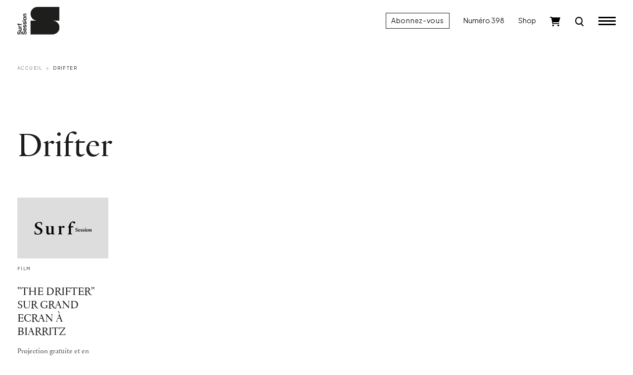

--- FILE ---
content_type: text/html; charset=UTF-8
request_url: https://www.surfsession.com/tag/drifter/
body_size: 9419
content:
<!doctype html>
<html lang="fr-FR">
	<head>
		<meta charset="UTF-8">
		<meta name="viewport" content="width=device-width, initial-scale=1">

		<meta name='robots' content='index, follow, max-image-preview:large, max-snippet:-1, max-video-preview:-1' />

	<!-- This site is optimized with the Yoast SEO plugin v26.8 - https://yoast.com/product/yoast-seo-wordpress/ -->
	<title>Archives des Drifter - Surf Session</title>
	<link rel="canonical" href="https://www.surfsession.com/tag/drifter/" />
	<meta property="og:locale" content="fr_FR" />
	<meta property="og:type" content="article" />
	<meta property="og:title" content="Archives des Drifter - Surf Session" />
	<meta property="og:url" content="https://www.surfsession.com/tag/drifter/" />
	<meta property="og:site_name" content="Surf Session" />
	<meta property="og:image" content="https://www.surfsession.com/wp-content/uploads/2025/12/surfsession.jpg" />
	<meta property="og:image:width" content="1920" />
	<meta property="og:image:height" content="1080" />
	<meta property="og:image:type" content="image/jpeg" />
	<meta name="twitter:card" content="summary_large_image" />
	<meta name="twitter:site" content="@surfsessionmag" />
	<script type="application/ld+json" class="yoast-schema-graph">{"@context":"https://schema.org","@graph":[{"@type":"CollectionPage","@id":"https://www.surfsession.com/tag/drifter/","url":"https://www.surfsession.com/tag/drifter/","name":"Archives des Drifter - Surf Session","isPartOf":{"@id":"https://www.surfsession.com/#website"},"primaryImageOfPage":{"@id":"https://www.surfsession.com/tag/drifter/#primaryimage"},"image":{"@id":"https://www.surfsession.com/tag/drifter/#primaryimage"},"thumbnailUrl":"https://www.surfsession.com/wp-content/uploads/2022/09/defaut.png","breadcrumb":{"@id":"https://www.surfsession.com/tag/drifter/#breadcrumb"},"inLanguage":"fr-FR"},{"@type":"ImageObject","inLanguage":"fr-FR","@id":"https://www.surfsession.com/tag/drifter/#primaryimage","url":"https://www.surfsession.com/wp-content/uploads/2022/09/defaut.png","contentUrl":"https://www.surfsession.com/wp-content/uploads/2022/09/defaut.png","width":600,"height":390},{"@type":"BreadcrumbList","@id":"https://www.surfsession.com/tag/drifter/#breadcrumb","itemListElement":[{"@type":"ListItem","position":1,"name":"Accueil","item":"https://www.surfsession.com/"},{"@type":"ListItem","position":2,"name":"Drifter"}]},{"@type":"WebSite","@id":"https://www.surfsession.com/#website","url":"https://www.surfsession.com/","name":"Surf Session","description":"Actu surf, vidéo, météo surf","publisher":{"@id":"https://www.surfsession.com/#organization"},"alternateName":"Surf Session","potentialAction":[{"@type":"SearchAction","target":{"@type":"EntryPoint","urlTemplate":"https://www.surfsession.com/?s={search_term_string}"},"query-input":{"@type":"PropertyValueSpecification","valueRequired":true,"valueName":"search_term_string"}}],"inLanguage":"fr-FR"},{"@type":"Organization","@id":"https://www.surfsession.com/#organization","name":"Surf Session Magazine","alternateName":"Surf Session","url":"https://www.surfsession.com/","logo":{"@type":"ImageObject","inLanguage":"fr-FR","@id":"https://www.surfsession.com/#/schema/logo/image/","url":"https://www.surfsession.com/wp-content/uploads/2023/04/logo-surf-session-email.jpg","contentUrl":"https://www.surfsession.com/wp-content/uploads/2023/04/logo-surf-session-email.jpg","width":1539,"height":354,"caption":"Surf Session Magazine"},"image":{"@id":"https://www.surfsession.com/#/schema/logo/image/"},"sameAs":["https://www.facebook.com/surfsessionmag","https://x.com/surfsessionmag","https://www.instagram.com/surfsessionmag/"]}]}</script>
	<!-- / Yoast SEO plugin. -->


<link rel='dns-prefetch' href='//www.surfsession.com' />
<link rel='dns-prefetch' href='//regie.surfsession.com' />
<link rel="alternate" type="application/rss+xml" title="Surf Session &raquo; Flux" href="https://www.surfsession.com/feed/" />
<link rel="alternate" type="application/rss+xml" title="Surf Session &raquo; Flux des commentaires" href="https://www.surfsession.com/comments/feed/" />
<link rel="alternate" type="application/rss+xml" title="Surf Session &raquo; Flux de l’étiquette Drifter" href="https://www.surfsession.com/tag/drifter/feed/" />
<style id='wp-img-auto-sizes-contain-inline-css'>
img:is([sizes=auto i],[sizes^="auto," i]){contain-intrinsic-size:3000px 1500px}
/*# sourceURL=wp-img-auto-sizes-contain-inline-css */
</style>
<link rel='stylesheet' id='post-views-counter-frontend-css' href='https://www.surfsession.com/wp-content/plugins/post-views-counter/css/frontend.css?ver=1.7.3' media='all' />
<link rel='stylesheet' id='surfsession-css' href='https://www.surfsession.com/wp-content/themes/surfsession/style.css?ver=1766416840' media='all' />
<link rel='stylesheet' id='sib-front-css-css' href='https://www.surfsession.com/wp-content/plugins/mailin/css/mailin-front.css?ver=6.9' media='all' />
<script src="https://www.surfsession.com/wp-content/themes/surfsession/js/jquery.min.js?ver=3.6.4" id="jquery-js"></script>
<script id="sib-front-js-js-extra">
var sibErrMsg = {"invalidMail":"Veuillez entrer une adresse e-mail valide.","requiredField":"Veuillez compl\u00e9ter les champs obligatoires.","invalidDateFormat":"Veuillez entrer une date valide.","invalidSMSFormat":"Veuillez entrer une num\u00e9ro de t\u00e9l\u00e9phone valide."};
var ajax_sib_front_object = {"ajax_url":"https://www.surfsession.com/wp-admin/admin-ajax.php","ajax_nonce":"e0b8d11ef7","flag_url":"https://www.surfsession.com/wp-content/plugins/mailin/img/flags/"};
//# sourceURL=sib-front-js-js-extra
</script>
<script src="https://www.surfsession.com/wp-content/plugins/mailin/js/mailin-front.js?ver=1768834224" id="sib-front-js-js"></script>
<link rel="https://api.w.org/" href="https://www.surfsession.com/wp-json/" /><link rel="alternate" title="JSON" type="application/json" href="https://www.surfsession.com/wp-json/wp/v2/tags/11407" />	<noscript><style>.woocommerce-product-gallery{ opacity: 1 !important; }</style></noscript>
	<script type="text/javascript" src="https://cdn.brevo.com/js/sdk-loader.js" async></script>
<script type="text/javascript">
  window.Brevo = window.Brevo || [];
  window.Brevo.push(['init', {"client_key":"wpr6jxrks5oj6qft2u89dvdb","email_id":null,"push":{"customDomain":"https:\/\/www.surfsession.com\/wp-content\/plugins\/mailin\/"},"service_worker_url":"sw.js?key=${key}","frame_url":"brevo-frame.html"}]);
</script><style class='wp-fonts-local'>
@font-face{font-family:SSM;font-style:normal;font-weight:400;font-display:fallback;src:url('https://www.surfsession.com/wp-content/themes/surfsession/fonts/SurfSession-Regular.woff2') format('woff2'), url('https://www.surfsession.com/wp-content/themes/surfsession/fonts/SurfSession-Regular.woff') format('woff');}
@font-face{font-family:SSM;font-style:italic;font-weight:400;font-display:fallback;src:url('https://www.surfsession.com/wp-content/themes/surfsession/fonts/SurfSession-Italic.woff2') format('woff2'), url('https://www.surfsession.com/wp-content/themes/surfsession/fonts/SurfSession-Italic.woff') format('woff');}
@font-face{font-family:SSM;font-style:normal;font-weight:700;font-display:fallback;src:url('https://www.surfsession.com/wp-content/themes/surfsession/fonts/SurfSession-Bold.woff2') format('woff2'), url('https://www.surfsession.com/wp-content/themes/surfsession/fonts/SurfSession-Bold.woff') format('woff');}
@font-face{font-family:SSM;font-style:italic;font-weight:700;font-display:fallback;src:url('https://www.surfsession.com/wp-content/themes/surfsession/fonts/SurfSession-Bold-Italic.woff2') format('woff2'), url('https://www.surfsession.com/wp-content/themes/surfsession/fonts/SurfSession-Bold-Italic.woff') format('woff');}
</style>
<link rel="icon" href="https://www.surfsession.com/wp-content/uploads/2025/01/AVATAR-web-50x50.png" sizes="32x32" />
<link rel="icon" href="https://www.surfsession.com/wp-content/uploads/2025/01/AVATAR-web-200x200.png" sizes="192x192" />
<link rel="apple-touch-icon" href="https://www.surfsession.com/wp-content/uploads/2025/01/AVATAR-web-200x200.png" />
<meta name="msapplication-TileImage" content="https://www.surfsession.com/wp-content/uploads/2025/01/AVATAR-web-300x300.png" />

		<!-- RGPD -->
		<script type="text/javascript" src="https://cache.consentframework.com/js/pa/33583/c/oY6q4/stub" data-cfasync="false" referrerpolicy="unsafe-url"></script>
		<script type="text/javascript" src="https://choices.consentframework.com/js/pa/33583/c/oY6q4/cmp" data-cfasync="false" referrerpolicy="unsafe-url" async></script>

		<!-- Google tag (gtag.js) -->
		<script async src="https://www.googletagmanager.com/gtag/js?id=G-9CQNCXRG4W"></script>
		<script>
			window.dataLayer = window.dataLayer || [];
			function gtag(){dataLayer.push(arguments);}
			gtag('js', new Date());

			gtag('config', 'G-9CQNCXRG4W');
		</script>

		<!-- Adsense -->
		<!-- <script async src="https://pagead2.googlesyndication.com/pagead/js/adsbygoogle.js?client=ca-pub-4822170099286435" crossorigin="anonymous"></script> -->
		
				<!-- Generated by Revive Adserver v4.0.2 -->
		<script type='text/javascript' src='https://regie.surfsession.com/www/delivery/spcjs.php?id=260'></script>
						<!-- <script async src="https://stats.surfsession.com/script.js" data-website-id="aeca6f3c-5191-4fb1-84f6-4667eaf03e36"></script> -->

	<link rel='stylesheet' id='wc-blocks-style-css' href='https://www.surfsession.com/wp-content/plugins/woocommerce/assets/client/blocks/wc-blocks.css?ver=wc-10.4.3' media='all' />
<style id='global-styles-inline-css'>
:root{--wp--preset--aspect-ratio--square: 1;--wp--preset--aspect-ratio--4-3: 4/3;--wp--preset--aspect-ratio--3-4: 3/4;--wp--preset--aspect-ratio--3-2: 3/2;--wp--preset--aspect-ratio--2-3: 2/3;--wp--preset--aspect-ratio--16-9: 16/9;--wp--preset--aspect-ratio--9-16: 9/16;--wp--preset--color--black: #000000;--wp--preset--color--cyan-bluish-gray: #abb8c3;--wp--preset--color--white: #ffffff;--wp--preset--color--pale-pink: #f78da7;--wp--preset--color--vivid-red: #cf2e2e;--wp--preset--color--luminous-vivid-orange: #ff6900;--wp--preset--color--luminous-vivid-amber: #fcb900;--wp--preset--color--light-green-cyan: #7bdcb5;--wp--preset--color--vivid-green-cyan: #00d084;--wp--preset--color--pale-cyan-blue: #8ed1fc;--wp--preset--color--vivid-cyan-blue: #0693e3;--wp--preset--color--vivid-purple: #9b51e0;--wp--preset--gradient--vivid-cyan-blue-to-vivid-purple: linear-gradient(135deg,rgb(6,147,227) 0%,rgb(155,81,224) 100%);--wp--preset--gradient--light-green-cyan-to-vivid-green-cyan: linear-gradient(135deg,rgb(122,220,180) 0%,rgb(0,208,130) 100%);--wp--preset--gradient--luminous-vivid-amber-to-luminous-vivid-orange: linear-gradient(135deg,rgb(252,185,0) 0%,rgb(255,105,0) 100%);--wp--preset--gradient--luminous-vivid-orange-to-vivid-red: linear-gradient(135deg,rgb(255,105,0) 0%,rgb(207,46,46) 100%);--wp--preset--gradient--very-light-gray-to-cyan-bluish-gray: linear-gradient(135deg,rgb(238,238,238) 0%,rgb(169,184,195) 100%);--wp--preset--gradient--cool-to-warm-spectrum: linear-gradient(135deg,rgb(74,234,220) 0%,rgb(151,120,209) 20%,rgb(207,42,186) 40%,rgb(238,44,130) 60%,rgb(251,105,98) 80%,rgb(254,248,76) 100%);--wp--preset--gradient--blush-light-purple: linear-gradient(135deg,rgb(255,206,236) 0%,rgb(152,150,240) 100%);--wp--preset--gradient--blush-bordeaux: linear-gradient(135deg,rgb(254,205,165) 0%,rgb(254,45,45) 50%,rgb(107,0,62) 100%);--wp--preset--gradient--luminous-dusk: linear-gradient(135deg,rgb(255,203,112) 0%,rgb(199,81,192) 50%,rgb(65,88,208) 100%);--wp--preset--gradient--pale-ocean: linear-gradient(135deg,rgb(255,245,203) 0%,rgb(182,227,212) 50%,rgb(51,167,181) 100%);--wp--preset--gradient--electric-grass: linear-gradient(135deg,rgb(202,248,128) 0%,rgb(113,206,126) 100%);--wp--preset--gradient--midnight: linear-gradient(135deg,rgb(2,3,129) 0%,rgb(40,116,252) 100%);--wp--preset--font-size--small: 14px;--wp--preset--font-size--medium: 1rem;--wp--preset--font-size--large: 1.25rem;--wp--preset--font-size--x-large: 1.5rem;--wp--preset--font-family--ssm: "SSM", serif;--wp--preset--spacing--20: 0.44rem;--wp--preset--spacing--30: 0.67rem;--wp--preset--spacing--40: 1rem;--wp--preset--spacing--50: 1.5rem;--wp--preset--spacing--60: 2.25rem;--wp--preset--spacing--70: 3.38rem;--wp--preset--spacing--80: 5.06rem;--wp--preset--shadow--natural: 6px 6px 9px rgba(0, 0, 0, 0.2);--wp--preset--shadow--deep: 12px 12px 50px rgba(0, 0, 0, 0.4);--wp--preset--shadow--sharp: 6px 6px 0px rgba(0, 0, 0, 0.2);--wp--preset--shadow--outlined: 6px 6px 0px -3px rgb(255, 255, 255), 6px 6px rgb(0, 0, 0);--wp--preset--shadow--crisp: 6px 6px 0px rgb(0, 0, 0);}:root { --wp--style--global--content-size: 95%;--wp--style--global--wide-size: 100%; }:where(body) { margin: 0; }.wp-site-blocks > .alignleft { float: left; margin-right: 2em; }.wp-site-blocks > .alignright { float: right; margin-left: 2em; }.wp-site-blocks > .aligncenter { justify-content: center; margin-left: auto; margin-right: auto; }:where(.wp-site-blocks) > * { margin-block-start: 24px; margin-block-end: 0; }:where(.wp-site-blocks) > :first-child { margin-block-start: 0; }:where(.wp-site-blocks) > :last-child { margin-block-end: 0; }:root { --wp--style--block-gap: 24px; }:root :where(.is-layout-flow) > :first-child{margin-block-start: 0;}:root :where(.is-layout-flow) > :last-child{margin-block-end: 0;}:root :where(.is-layout-flow) > *{margin-block-start: 24px;margin-block-end: 0;}:root :where(.is-layout-constrained) > :first-child{margin-block-start: 0;}:root :where(.is-layout-constrained) > :last-child{margin-block-end: 0;}:root :where(.is-layout-constrained) > *{margin-block-start: 24px;margin-block-end: 0;}:root :where(.is-layout-flex){gap: 24px;}:root :where(.is-layout-grid){gap: 24px;}.is-layout-flow > .alignleft{float: left;margin-inline-start: 0;margin-inline-end: 2em;}.is-layout-flow > .alignright{float: right;margin-inline-start: 2em;margin-inline-end: 0;}.is-layout-flow > .aligncenter{margin-left: auto !important;margin-right: auto !important;}.is-layout-constrained > .alignleft{float: left;margin-inline-start: 0;margin-inline-end: 2em;}.is-layout-constrained > .alignright{float: right;margin-inline-start: 2em;margin-inline-end: 0;}.is-layout-constrained > .aligncenter{margin-left: auto !important;margin-right: auto !important;}.is-layout-constrained > :where(:not(.alignleft):not(.alignright):not(.alignfull)){max-width: var(--wp--style--global--content-size);margin-left: auto !important;margin-right: auto !important;}.is-layout-constrained > .alignwide{max-width: var(--wp--style--global--wide-size);}body .is-layout-flex{display: flex;}.is-layout-flex{flex-wrap: wrap;align-items: center;}.is-layout-flex > :is(*, div){margin: 0;}body .is-layout-grid{display: grid;}.is-layout-grid > :is(*, div){margin: 0;}body{font-family: var(--wp--preset--font-family--ssm);font-size: var(--wp--preset--font-size--medium);line-height: 1.5;padding-top: 0px;padding-right: 0px;padding-bottom: 0px;padding-left: 0px;}a:where(:not(.wp-element-button)){text-decoration: none;}:root :where(.wp-element-button, .wp-block-button__link){background-color: #32373c;border-width: 0;color: #fff;font-family: inherit;font-size: inherit;font-style: inherit;font-weight: inherit;letter-spacing: inherit;line-height: inherit;padding-top: calc(0.667em + 2px);padding-right: calc(1.333em + 2px);padding-bottom: calc(0.667em + 2px);padding-left: calc(1.333em + 2px);text-decoration: none;text-transform: inherit;}.has-black-color{color: var(--wp--preset--color--black) !important;}.has-cyan-bluish-gray-color{color: var(--wp--preset--color--cyan-bluish-gray) !important;}.has-white-color{color: var(--wp--preset--color--white) !important;}.has-pale-pink-color{color: var(--wp--preset--color--pale-pink) !important;}.has-vivid-red-color{color: var(--wp--preset--color--vivid-red) !important;}.has-luminous-vivid-orange-color{color: var(--wp--preset--color--luminous-vivid-orange) !important;}.has-luminous-vivid-amber-color{color: var(--wp--preset--color--luminous-vivid-amber) !important;}.has-light-green-cyan-color{color: var(--wp--preset--color--light-green-cyan) !important;}.has-vivid-green-cyan-color{color: var(--wp--preset--color--vivid-green-cyan) !important;}.has-pale-cyan-blue-color{color: var(--wp--preset--color--pale-cyan-blue) !important;}.has-vivid-cyan-blue-color{color: var(--wp--preset--color--vivid-cyan-blue) !important;}.has-vivid-purple-color{color: var(--wp--preset--color--vivid-purple) !important;}.has-black-background-color{background-color: var(--wp--preset--color--black) !important;}.has-cyan-bluish-gray-background-color{background-color: var(--wp--preset--color--cyan-bluish-gray) !important;}.has-white-background-color{background-color: var(--wp--preset--color--white) !important;}.has-pale-pink-background-color{background-color: var(--wp--preset--color--pale-pink) !important;}.has-vivid-red-background-color{background-color: var(--wp--preset--color--vivid-red) !important;}.has-luminous-vivid-orange-background-color{background-color: var(--wp--preset--color--luminous-vivid-orange) !important;}.has-luminous-vivid-amber-background-color{background-color: var(--wp--preset--color--luminous-vivid-amber) !important;}.has-light-green-cyan-background-color{background-color: var(--wp--preset--color--light-green-cyan) !important;}.has-vivid-green-cyan-background-color{background-color: var(--wp--preset--color--vivid-green-cyan) !important;}.has-pale-cyan-blue-background-color{background-color: var(--wp--preset--color--pale-cyan-blue) !important;}.has-vivid-cyan-blue-background-color{background-color: var(--wp--preset--color--vivid-cyan-blue) !important;}.has-vivid-purple-background-color{background-color: var(--wp--preset--color--vivid-purple) !important;}.has-black-border-color{border-color: var(--wp--preset--color--black) !important;}.has-cyan-bluish-gray-border-color{border-color: var(--wp--preset--color--cyan-bluish-gray) !important;}.has-white-border-color{border-color: var(--wp--preset--color--white) !important;}.has-pale-pink-border-color{border-color: var(--wp--preset--color--pale-pink) !important;}.has-vivid-red-border-color{border-color: var(--wp--preset--color--vivid-red) !important;}.has-luminous-vivid-orange-border-color{border-color: var(--wp--preset--color--luminous-vivid-orange) !important;}.has-luminous-vivid-amber-border-color{border-color: var(--wp--preset--color--luminous-vivid-amber) !important;}.has-light-green-cyan-border-color{border-color: var(--wp--preset--color--light-green-cyan) !important;}.has-vivid-green-cyan-border-color{border-color: var(--wp--preset--color--vivid-green-cyan) !important;}.has-pale-cyan-blue-border-color{border-color: var(--wp--preset--color--pale-cyan-blue) !important;}.has-vivid-cyan-blue-border-color{border-color: var(--wp--preset--color--vivid-cyan-blue) !important;}.has-vivid-purple-border-color{border-color: var(--wp--preset--color--vivid-purple) !important;}.has-vivid-cyan-blue-to-vivid-purple-gradient-background{background: var(--wp--preset--gradient--vivid-cyan-blue-to-vivid-purple) !important;}.has-light-green-cyan-to-vivid-green-cyan-gradient-background{background: var(--wp--preset--gradient--light-green-cyan-to-vivid-green-cyan) !important;}.has-luminous-vivid-amber-to-luminous-vivid-orange-gradient-background{background: var(--wp--preset--gradient--luminous-vivid-amber-to-luminous-vivid-orange) !important;}.has-luminous-vivid-orange-to-vivid-red-gradient-background{background: var(--wp--preset--gradient--luminous-vivid-orange-to-vivid-red) !important;}.has-very-light-gray-to-cyan-bluish-gray-gradient-background{background: var(--wp--preset--gradient--very-light-gray-to-cyan-bluish-gray) !important;}.has-cool-to-warm-spectrum-gradient-background{background: var(--wp--preset--gradient--cool-to-warm-spectrum) !important;}.has-blush-light-purple-gradient-background{background: var(--wp--preset--gradient--blush-light-purple) !important;}.has-blush-bordeaux-gradient-background{background: var(--wp--preset--gradient--blush-bordeaux) !important;}.has-luminous-dusk-gradient-background{background: var(--wp--preset--gradient--luminous-dusk) !important;}.has-pale-ocean-gradient-background{background: var(--wp--preset--gradient--pale-ocean) !important;}.has-electric-grass-gradient-background{background: var(--wp--preset--gradient--electric-grass) !important;}.has-midnight-gradient-background{background: var(--wp--preset--gradient--midnight) !important;}.has-small-font-size{font-size: var(--wp--preset--font-size--small) !important;}.has-medium-font-size{font-size: var(--wp--preset--font-size--medium) !important;}.has-large-font-size{font-size: var(--wp--preset--font-size--large) !important;}.has-x-large-font-size{font-size: var(--wp--preset--font-size--x-large) !important;}.has-ssm-font-family{font-family: var(--wp--preset--font-family--ssm) !important;}
/*# sourceURL=global-styles-inline-css */
</style>
</head>
	<body class="archive tag tag-drifter tag-11407 wp-theme-surfsession theme-surfsession woocommerce-no-js hfeed">
				<div class="ssm-header autohide fixed-top ">
			<div class="container-fluid">
				<div class="row align-items-center">
					<div class="col-8 col-lg-4 ssm-header-center d-flex justify-content-lg-start justify-content-start">
						<div class="logo">
							<a href="/">
								<img src="https://www.surfsession.com/wp-content/themes/surfsession/img/logo-surf-session.svg" alt="Logo Surf Session Magazine">
							</a>
						</div>
											</div>

					<div class="col-4 col-lg-8 ssm-header-right d-flex justify-content-end align-items-center">
						<a href="/produit/abonnement-surf-session/" class="btn btn-primary d-none d-lg-block">Abonnez-vous</a>
													<a href="https://www.surfsession.com/produit/surf-session-398-hiver-2026/" class="d-none d-lg-block">Numéro 398</a>
												<a href="https://www.surfsession.com/shop/" class="d-none d-lg-block">Shop</a>
						<div class="ssm-cart d-none d-lg-block">
							<a href="https://www.surfsession.com/panier/">
								<img src="https://www.surfsession.com/wp-content/themes/surfsession/img/cart.svg" alt="Panier">
								
															</a>
						</div>
						<div class="ssm-search d-block">
							<a href="#">
								<img src="https://www.surfsession.com/wp-content/themes/surfsession/img/search-k.svg" alt="Recherche">
							</a>
						</div>

						<input id="toggle" type="checkbox" class="d-none"></input>

						<label for="toggle" class="ssm-burger">
						  <div class="top-bun"></div>
						  <div class="meat"></div>
						  <div class="bottom-bun"></div>
						</label>

					</div>
				</div>
			</div>
		</div>
		<div class="ssm-search-form-wrapper d-none">
			
			
			<div class="container-fluid">
				<div class="row">
					<div class="col-12">
						<div class="ssm-search-form-close-wrapper d-flex justify-content-end">
							<a class="close" href="#">
								<img src="https://www.surfsession.com/wp-content/themes/surfsession/img/close.svg">
							</a>
						</div>
					</div>
				</div>
			</div>

			<div class="container-fluid">
				<div class="row justify-content-center">
					<div class="col-12 col-lg-8">

						<form action="/" method="GET" class="ssm-search-form d-flex align-items-center">
							<label for="ssm-search-input">Rechercher</label>
							<input type="search" name="s" class="flex-fill" placeholder="Rechercher un mot clé… (ex: Kelly Slater)">
							<input type="image" src="https://www.surfsession.com/wp-content/themes/surfsession/img/search-k.svg">
						</form>

					</div>
				</div>
			</div>
			
				

		</div>
		<div class="ssm-menu-global-wrapper justify-content-end align-items-stretch d-none">
			<div class="ssm-menu-overlay"></div>
			<div class="container-fluid">
				<div class="d-flex justify-content-end align-items-stretch h-100">
					<div class="ssm-menu-wrapper">
					
						<div class="row justify-content-end">
							<div class="col-12">
								<div class="ssm-burger-wrapper d-flex align-items-center justify-content-end">
									<label for="toggle" class="ssm-burger open align-self-center">
										<div class="top-bun"></div>
										<div class="meat"></div>
										<div class="bottom-bun"></div>
									</label>
								</div>
							</div>
						</div>

						<div class="row">
							<div class="col-12">
								<div class="ssm-menu-container">
									
									<ul id="ssm-menu-1" class="menu ssm-menu ssm-menu-1"><li id="menu-item-3253" class="menu-item menu-item-type-taxonomy menu-item-object-category menu-item-3253"><a href="https://www.surfsession.com/categorie/actu/">News</a></li>
<li id="menu-item-8473" class="menu-item menu-item-type-taxonomy menu-item-object-category menu-item-8473"><a href="https://www.surfsession.com/categorie/culture-surf/">Culture Surf</a></li>
<li id="menu-item-70645" class="menu-item menu-item-type-taxonomy menu-item-object-category menu-item-has-children menu-item-70645"><a href="https://www.surfsession.com/categorie/guides-voyages-surf/">Guides</a>
<ul class="sub-menu">
	<li id="menu-item-70646" class="menu-item menu-item-type-post_type menu-item-object-post menu-item-70646"><a href="https://www.surfsession.com/guides-voyages-surf/surfer-au-soleil-en-hiver-7-destinations-incontournables-winter-sun/">Où surfer l&rsquo;hiver? 7 destinations soleil à découvrir</a></li>
</ul>
</li>
<li id="menu-item-65604" class="menu-item menu-item-type-post_type menu-item-object-page menu-item-65604"><a href="https://www.surfsession.com/trip/">Trip</a></li>
<li id="menu-item-3229" class="menu-item menu-item-type-custom menu-item-object-custom menu-item-has-children menu-item-3229"><a href="#">Test matos</a>
<ul class="sub-menu">
	<li id="menu-item-1284" class="menu-item menu-item-type-post_type_archive menu-item-object-combinaisons menu-item-1284"><a href="https://www.surfsession.com/test-combis-surf/">Combinaisons</a></li>
	<li id="menu-item-7463" class="menu-item menu-item-type-post_type_archive menu-item-object-surfboards menu-item-7463"><a href="https://www.surfsession.com/test-planches-de-surf/">Boards</a></li>
	<li id="menu-item-7816" class="menu-item menu-item-type-post_type_archive menu-item-object-foils menu-item-7816"><a href="https://www.surfsession.com/test-surf-wing-foils/">Foils</a></li>
	<li id="menu-item-4323" class="menu-item menu-item-type-post_type_archive menu-item-object-derives menu-item-4323"><a href="https://www.surfsession.com/test-derives-surf/">Dérives</a></li>
</ul>
</li>
<li id="menu-item-7464" class="menu-item menu-item-type-taxonomy menu-item-object-post_tag menu-item-7464"><a href="https://www.surfsession.com/tag/surf-training/">Surf training</a></li>
<li id="menu-item-2237" class="menu-item menu-item-type-custom menu-item-object-custom menu-item-2237"><a href="https://www.instagram.com/surfsessionmag/">Jeux concours</a></li>
<li id="menu-item-2238" class="menu-item menu-item-type-custom menu-item-object-custom menu-item-2238"><a target="_blank" href="https://www.surf-report.com/">Météo</a></li>
</ul>									<hr>
																		<ul id="ssm-menu-2" class="menu ssm-menu ssm-menu-2 ssm-menu-surfeuses">
										<li id="menu-item-3296" class="menu-item menu-item-type-post_type menu-item-object-page menu-item-3296"><a href="/surfeuses/"><img src="https://www.surfsession.com/wp-content/themes/surfsession/img/surfeuses-logo.svg"></a>
									</li>

									<hr>
									<ul id="ssm-menu-3" class="menu ssm-menu ssm-menu-3 ssm-menu-shop"><li id="menu-item-7514" class="menu-item menu-item-type-post_type menu-item-object-page menu-item-7514"><a href="https://www.surfsession.com/shop/">Shop</a></li>
<li id="menu-item-3351" class="menu-item menu-item-type-taxonomy menu-item-object-product_cat menu-item-3351"><a href="https://www.surfsession.com/categorie-produit/abonnements/">Abonnements</a></li>
</ul>									<hr>
									<ul id="ssm-menu-4" class="menu ssm-menu ssm-menu-small ssm-menu-4"><li id="menu-item-2224" class="menu-item menu-item-type-post_type menu-item-object-page menu-item-2224"><a href="https://www.surfsession.com/a-propos/">À propos</a></li>
<li id="menu-item-2222" class="menu-item menu-item-type-post_type menu-item-object-page menu-item-2222"><a href="https://www.surfsession.com/contact/">Contact</a></li>
</ul>									<hr>
									<ul id="ssm-menu-5" class="menu ssm-menu ssm-menu-small ssm-menu-5"><li id="menu-item-2225" class="menu-item menu-item-type-custom menu-item-object-custom menu-item-2225"><a href="https://www.instagram.com/surfsessionmag/">Instagram</a></li>
<li id="menu-item-2226" class="menu-item menu-item-type-custom menu-item-object-custom menu-item-2226"><a href="https://www.facebook.com/surfsessionmag">Facebook</a></li>
<li id="menu-item-2227" class="menu-item menu-item-type-custom menu-item-object-custom menu-item-2227"><a href="https://twitter.com/surfsessionmag">Twitter</a></li>
</ul>								</div>

								<div class="ssm-menu-bottom-overlay"></div>
								
							</div>
						</div>


					</div>
				</div>
			</div>
		</div>	<div class="ssm-main ssm-nocover">

		<div class="container-fluid">

			<div class="row align-items-stretch gx-xxl-5 gx-xxxl-6">
				<div class="col-12 col-lg-7 col-xl-8">
					<nav aria-label="breadcrumb">
						<ol class="breadcrumb">
															<li class="breadcrumb-item"><a href="https://www.surfsession.com">Accueil</a></li>
															<li class="breadcrumb-item"><a href="https://www.surfsession.com/tag/drifter/">Drifter</a></li>
													</ol>
					</nav>
				</div>

				<div class="col-12 mb-60">
					<!-- ADSLOT REVIVE BANNER_1_RG -->
<div class="ssm-ad-horizontal-infeed ssm-ad d-none d-md-block ">
    <div class="d-flex justify-content-center">
      <div>
        <!--/*
          *
          * AdServer Régie 24H00 Asynchronous JS Tag
          * - Generated with Revive Adserver v4.0.2
          *
          */-->

          <ins data-revive-zoneid="1781" data-revive-id="c0b9084b62e8c8fea6400256aa67864e"></ins>
      </div>
    </div>
</div>
<!-- ADSLOT REVIVE MOBILE_BANNER_1_RG -->
<div class="ssm-ad-mobile-horizontal ssm-ad ssm-ad-mobile d-flex justify-content-center d-md-none">
  <div class="">
    <!--/*
      *
      * AdServer Régie 24H00 Asynchronous JS Tag
      * - Generated with Revive Adserver v4.0.2
      *
      */-->

    <ins data-revive-zoneid="1799" data-revive-id="c0b9084b62e8c8fea6400256aa67864e"></ins>
  </div>
</div>
				</div>
				
				<div class="col-12 col-lg-7 col-xl-8">
					<div class="ssm-page-header d-flex flex-column flex-lg-row justify-content-lg-between align-items-lg-end">
						<h1 class="ssm-title ssm-page-title mb-60">
							Drifter						</h1>

												
					</div>
				</div>
				
				<div class="col-12 col-lg-7 col-xl-8">
											<div class="row gx-xxxl-5">
																																						<div class="col-12 col-md-4 col-lg-4 col-xl-3">

									<div class="ssm-article small mb-80">
										<!-- featured_image_wp -->
										<figure>
											<a href="https://www.surfsession.com/actu/film/the-drifter-grand-ecran-biarritz-463911482/"><img src="https://www.surfsession.com/wp-content/uploads/2022/09/defaut-300x195.png" class="img-fluid" srcset="https://www.surfsession.com/wp-content/uploads/2022/09/defaut-300x195.png 300w, https://www.surfsession.com/wp-content/uploads/2022/09/defaut.png 600w" sizes="(max-width: 300px) 100vw, 300px" alt="&quot;THE DRIFTER&quot; SUR GRAND ECRAN À BIARRITZ"></a>
										</figure>
										
																				<div class="d-flex justify-content-between align-items-start">
											<p class="categories">
													<a href="https://www.surfsession.com/categorie/actu/film/">Film</a>
											</p>
											<div class="pictos d-flex">
																																			</div>
										</div>
										
										<h2 class="title"><a href="https://www.surfsession.com/actu/film/the-drifter-grand-ecran-biarritz-463911482/">&quot;THE DRIFTER&quot; SUR GRAND ECRAN À BIARRITZ</a></h2>
										<p class="content">Projection gratuite et en exclusivité européenne du film événement sur Rob Machado.</p>
																					<p class="date">30/11/2009</p>
										
									</div>
								</div>
															
							<div class="col-lg-12">
								<div class="ssm-posts-nav mt-5 d-flex justify-content-center">
																										</div>
							</div>

						</div>
					
        </div>

				<div class="col-12 col-lg-5 col-xl-4">
					<!-- ADSLOT REVIVE PAVE_1_RG -->
<div class="ssm-ad-vertical ssm-ad d-none d-md-block sticky-lg-top">
  <div class="d-flex justify-content-center">

    <div>
      <!--/*
        *
        * AdServer Régie 24H00 Asynchronous JS Tag
        * - Generated with Revive Adserver v4.0.2
        *
        */-->

      <ins data-revive-zoneid="1779" data-revive-id="c0b9084b62e8c8fea6400256aa67864e"></ins>
    </div>
      </div>
</div>
<!-- ADSLOT REVIVE MOBILE_PAVE_1_RG -->
<div class="ssm-ad-mobile-300x600 ssm-ad ssm-ad-mobile d-flex justify-content-center d-md-none col-12 mb-lg-60">
  <div>
    <!--/*
      *
      * AdServer Régie 24H00 Asynchronous JS Tag
      * - Generated with Revive Adserver v4.0.2
      *
      */-->

    <ins data-revive-zoneid="1796" data-revive-id="c0b9084b62e8c8fea6400256aa67864e"></ins>
  </div>
</div>
        </div>
			</div>

			
		</div>
	</div>

		<div class="ssm-footer mt-120">
			<div class="container-fluid">
				<div class="row">
											<div class="col-lg-12">
							<hr class="mb-60">
						</div>
										<div class="col-lg-2">
						<div class="ssm-copyright">
							<p>
								<a href="/">© Surf Session 2026</a>
							</p>
						</div>
					</div>
					<div class="col-lg-2">
						<div class="ssm-footer-1">
						<div class="menu-menu-about-container"><ul id="menu-footer-1" class="menu"><li class="menu-item menu-item-type-post_type menu-item-object-page menu-item-2224"><a href="https://www.surfsession.com/a-propos/">À propos</a></li>
<li class="menu-item menu-item-type-post_type menu-item-object-page menu-item-2222"><a href="https://www.surfsession.com/contact/">Contact</a></li>
</ul></div>						</div>
					</div>
					<div class="col-lg-2">
						<div class="ssm-footer-2">
							<div class="menu-menu-reseaux-sociaux-container"><ul id="menu-footer-2" class="menu"><li class="menu-item menu-item-type-custom menu-item-object-custom menu-item-2225"><a href="https://www.instagram.com/surfsessionmag/">Instagram</a></li>
<li class="menu-item menu-item-type-custom menu-item-object-custom menu-item-2226"><a href="https://www.facebook.com/surfsessionmag">Facebook</a></li>
<li class="menu-item menu-item-type-custom menu-item-object-custom menu-item-2227"><a href="https://twitter.com/surfsessionmag">Twitter</a></li>
</ul></div>						</div>
					</div>
					<div class="col-lg-3">
						<div class="ssm-newsletter">
							<p>S'inscrire à la newsletter</p>
														
			<form id="sib_signup_form_1" method="post" class="sib_signup_form">
				<div class="sib_loader" style="display:none;"><img
							src="https://www.surfsession.com/wp-includes/images/spinner.gif" alt="loader"></div>
				<input type="hidden" name="sib_form_action" value="subscribe_form_submit">
				<input type="hidden" name="sib_form_id" value="1">
                <input type="hidden" name="sib_form_alert_notice" value="Remplissez ce champ s’il vous plaît">
                <input type="hidden" name="sib_form_invalid_email_notice" value="Cette adresse email n&#039;est pas valide">
                <input type="hidden" name="sib_security" value="e0b8d11ef7">
				<div class="sib_signup_box_inside_1">
					<div style="/*display:none*/" class="sib_msg_disp">
					</div>
                    					<div class="input-group">
  <input type="email" class="sib-email-area form-control" name="email" placeholder="john.doe@gmail.com" required="required"> 
  <button class="btn btn-primary" type="submit" id="btn-subscribe-newsletter" name="submit">						 
    <!-- SVG Arrow Right -->
    <img src="/wp-content/themes/surfsession/img/arrow-right.svg" alt="S'inscrire">
    <span class="visually-hidden">S'inscrire</span>
  </button>
							</div>				</div>
			</form>
			<style>
				form#sib_signup_form_1 p.sib-alert-message {
    padding: 6px 12px;
    margin-bottom: 20px;
    border: 1px solid transparent;
    border-radius: 4px;
    -webkit-box-sizing: border-box;
    -moz-box-sizing: border-box;
    box-sizing: border-box;
}
form#sib_signup_form_1 p.sib-alert-message-error {
    background-color: #f2dede;
    border-color: #ebccd1;
    color: #a94442;
}
form#sib_signup_form_1 p.sib-alert-message-success {
    background-color: #dff0d8;
    border-color: #d6e9c6;
    color: #3c763d;
}
form#sib_signup_form_1 p.sib-alert-message-warning {
    background-color: #fcf8e3;
    border-color: #faebcc;
    color: #8a6d3b;
}
			</style>
									</div>
					</div>
					<div class="col-lg-2 offset-lg-1">
						<div class="ssm-footer-3">
							<div class="menu-menu-footer-3-container"><ul id="menu-footer-3" class="menu"><li id="menu-item-2229" class="menu-item menu-item-type-post_type menu-item-object-page menu-item-privacy-policy menu-item-2229"><a rel="privacy-policy" href="https://www.surfsession.com/mentions-legales/">Mentions légales</a></li>
<li id="menu-item-35602" class="menu-item menu-item-type-post_type menu-item-object-page menu-item-35602"><a href="https://www.surfsession.com/cgv/">CGV</a></li>
</ul></div>							<a href="javascript:Sddan.cmp.displayUI();">Paramètres cookies</a>
						</div>
					</div>
				</div>
			</div>
		</div>

				<!-- ADSLOT REVIVE FOOTER_SLIDEIN -->
<div class="ssm-ad-footer-slidein-wrapper ssm-ad d-none d-md-flex align-items-center justify-content-center">
  <div class="ssm-ad-footer-slidein">
    <p class="wait d-flex justify-content-center align-items-center"><span class="number">5</span></p>
    <a class="close d-none justify-content-center align-items-center" href="#"><img src="https://www.surfsession.com/wp-content/themes/surfsession/img/close.svg"></a>
    <div class="ssm-ad-footer-slidein-adslot" data-revive-zoneid="1801" data-revive-id="c0b9084b62e8c8fea6400256aa67864e">
      <a href="#" target="_blank">
        <img>
      </a>
    </div>
  </div>
</div>		<!-- ADSLOT REVIVE MOBILE_FOOTER_SLIDEIN -->
<div class="ssm-ad-mobile-footer-slidein-wrapper ssm-ad ssm-ad-mobile d-flex d-md-none align-items-center justify-content-center">
  <div class="ssm-ad-mobile-footer-slidein">
    <p class="wait d-flex justify-content-center align-items-center"><span class="number">5</span></p>
    <a class="close d-none justify-content-center align-items-center" href="#"><img src="https://www.surfsession.com/wp-content/themes/surfsession/img/close.svg"></a>
    <div class="ssm-ad-mobile-footer-slidein-adslot" data-revive-zoneid="1802" data-revive-id="c0b9084b62e8c8fea6400256aa67864e">
      <a href="#" target="_blank">
        <img>
      </a>
    </div>
  </div>
</div>
		
		
		<div class="ssm-dab">
  <div class="bg"></div>
  <div class="content-wrapper">
    <div class="container-fluid">
      <div class="row justify-content-center">
        <div class="col-12 col-md-10 col-lg-7">
          <div class="content mt-40">
          </div>
        </div>
      </div>
    </div>
  </div>
</div>		
		<script type="speculationrules">
{"prefetch":[{"source":"document","where":{"and":[{"href_matches":"/*"},{"not":{"href_matches":["/wp-*.php","/wp-admin/*","/wp-content/uploads/*","/wp-content/*","/wp-content/plugins/*","/wp-content/themes/surfsession/*","/*\\?(.+)"]}},{"not":{"selector_matches":"a[rel~=\"nofollow\"]"}},{"not":{"selector_matches":".no-prefetch, .no-prefetch a"}}]},"eagerness":"conservative"}]}
</script>
	<script>
		(function () {
			var c = document.body.className;
			c = c.replace(/woocommerce-no-js/, 'woocommerce-js');
			document.body.className = c;
		})();
	</script>
	<script src="https://www.surfsession.com/wp-includes/js/jquery/jquery-migrate.min.js?ver=3.4.1" id="jquery-migrate-js"></script>
<script src="https://www.surfsession.com/wp-content/themes/surfsession/js/bootstrap.bundle.min.js?ver=5.2.3" id="bootstrap-bundle-js"></script>
<script src="https://www.surfsession.com/wp-content/themes/surfsession/js/surfsession.js?ver=1765896126" id="surfsession-js"></script>
<script src="https://www.surfsession.com/wp-content/themes/surfsession/js/ads.js?ver=1765896126" id="ads-js"></script>
<script async src="//regie.surfsession.com/www/delivery/asyncjs.php" id="regie24h00-js"></script>
<script src="https://www.surfsession.com/wp-content/plugins/woocommerce/assets/js/sourcebuster/sourcebuster.min.js?ver=10.4.3" id="sourcebuster-js-js"></script>
<script id="wc-order-attribution-js-extra">
var wc_order_attribution = {"params":{"lifetime":1.0e-5,"session":30,"base64":false,"ajaxurl":"https://www.surfsession.com/wp-admin/admin-ajax.php","prefix":"wc_order_attribution_","allowTracking":true},"fields":{"source_type":"current.typ","referrer":"current_add.rf","utm_campaign":"current.cmp","utm_source":"current.src","utm_medium":"current.mdm","utm_content":"current.cnt","utm_id":"current.id","utm_term":"current.trm","utm_source_platform":"current.plt","utm_creative_format":"current.fmt","utm_marketing_tactic":"current.tct","session_entry":"current_add.ep","session_start_time":"current_add.fd","session_pages":"session.pgs","session_count":"udata.vst","user_agent":"udata.uag"}};
//# sourceURL=wc-order-attribution-js-extra
</script>
<script src="https://www.surfsession.com/wp-content/plugins/woocommerce/assets/js/frontend/order-attribution.min.js?ver=10.4.3" id="wc-order-attribution-js"></script>

	</body>
</html>

<!--
Performance optimized by W3 Total Cache. Learn more: https://www.boldgrid.com/w3-total-cache/?utm_source=w3tc&utm_medium=footer_comment&utm_campaign=free_plugin

Mise en cache objet de 89/114 objets utilisant Redis
Mise en cache de page à l’aide de APC 
Mise en cache de la base de données de 1/37 requêtes en 0.008 secondes utilisant Redis

Served from: surfsession.com @ 2026-01-27 20:50:03 by W3 Total Cache
-->

--- FILE ---
content_type: text/html; charset=utf-8
request_url: https://www.surfsession.com/wp-content/themes/surfsession/ads.php?id=1801
body_size: 441
content:
{"arche":0,"campaignId":"2728","bannerId":"11248","clickUrl":"https:\/\/regie.surfsession.com\/www\/delivery\/ck.php?oaparams=2__bannerid=11248__zoneid=1801__OXLCA=1__cb=30ef32cae7__oadest=https%3A%2F%2Fwww.sunlight.de%2Ffr%2Frecherchez-votre-sunlight%2F","bannerContent":"https:\/\/regie.surfsession.com\/www\/images\/bacca9da328be2af5a74242676222c25.jpg","bannerContentHTML":"<a href='https:\/\/regie.surfsession.com\/www\/delivery\/ck.php?oaparams=2__bannerid=11248__zoneid=1801__OXLCA=1__cb=30ef32cae7__oadest=https%3A%2F%2Fwww.sunlight.de%2Ffr%2Frecherchez-votre-sunlight%2F' target='_blank'><img src='https:\/\/regie.surfsession.com\/www\/images\/bacca9da328be2af5a74242676222c25.jpg' width='1920' height='300' alt='' title='' border='0' \/><\/a><div id='beacon_30ef32cae7' style='position: absolute; left: 0px; top: 0px; visibility: hidden;'><img src='https:\/\/regie.surfsession.com\/www\/delivery\/lg.php?bannerid=11248&amp;campaignid=2728&amp;zoneid=1801&amp;cb=30ef32cae7' width='0' height='0' alt='' style='width: 0px; height: 0px;' \/><\/div>","logUrl":"https:\/\/regie.surfsession.com\/www\/delivery\/lg.php?bannerid=11248&campaignid=2728&zoneid=1801&cb=30ef32cae7","aReplace":{"1":"30ef32cae7"},"HTML":""}

--- FILE ---
content_type: text/css
request_url: https://www.surfsession.com/wp-content/themes/surfsession/style.css?ver=1766416840
body_size: 44797
content:
/*!
Theme Name: Surf Session
Theme URI: http://www.surfsession.com/
Author: Bastien Labelle
Author URI: https://bastienlabelle.fr
Description: Surf Session Magazine theme
Version: 1.0.0
*/@import'https://fonts.googleapis.com/css2?family=Plus+Jakarta+Sans:ital,wght@0,200..800;1,200..800&display=swap';:root{--bs-blue: #0d6efd;--bs-indigo: #6610f2;--bs-purple: #6f42c1;--bs-pink: #d63384;--bs-red: #dc3545;--bs-orange: #fd7e14;--bs-yellow: #ffc107;--bs-green: #198754;--bs-teal: #20c997;--bs-cyan: #0dcaf0;--bs-black: #000;--bs-white: #fff;--bs-gray: #6c757d;--bs-gray-dark: #343a40;--bs-gray-100: #f8f9fa;--bs-gray-200: #e9ecef;--bs-gray-300: #dee2e6;--bs-gray-400: #ced4da;--bs-gray-500: #adb5bd;--bs-gray-600: #6c757d;--bs-gray-700: #495057;--bs-gray-800: #343a40;--bs-gray-900: #212529;--bs-primary: #0d6efd;--bs-secondary: #6c757d;--bs-success: #198754;--bs-info: #0dcaf0;--bs-warning: #ffc107;--bs-danger: #dc3545;--bs-light: #f8f9fa;--bs-dark: #212529;--bs-primary-rgb: 13, 110, 253;--bs-secondary-rgb: 108, 117, 125;--bs-success-rgb: 25, 135, 84;--bs-info-rgb: 13, 202, 240;--bs-warning-rgb: 255, 193, 7;--bs-danger-rgb: 220, 53, 69;--bs-light-rgb: 248, 249, 250;--bs-dark-rgb: 33, 37, 41;--bs-white-rgb: 255, 255, 255;--bs-black-rgb: 0, 0, 0;--bs-body-color-rgb: 0, 0, 0;--bs-body-bg-rgb: 255, 255, 255;--bs-font-sans-serif: system-ui, -apple-system, "Segoe UI", Roboto, "Helvetica Neue", "Noto Sans", "Liberation Sans", Arial, sans-serif, "Apple Color Emoji", "Segoe UI Emoji", "Segoe UI Symbol", "Noto Color Emoji";--bs-font-monospace: SFMono-Regular, Menlo, Monaco, Consolas, "Liberation Mono", "Courier New", monospace;--bs-gradient: linear-gradient(180deg, rgba(255, 255, 255, 0.15), rgba(255, 255, 255, 0));--bs-body-font-family: var(--bs-font-sans-serif);--bs-body-font-size:1rem;--bs-body-font-weight: 400;--bs-body-line-height: 1.5;--bs-body-color: #000;--bs-body-bg: #fff;--bs-border-width: 1px;--bs-border-style: solid;--bs-border-color: #dee2e6;--bs-border-color-translucent: rgba(0, 0, 0, 0.175);--bs-border-radius: 0.375rem;--bs-border-radius-sm: 0.25rem;--bs-border-radius-lg: 0.5rem;--bs-border-radius-xl: 1rem;--bs-border-radius-2xl: 2rem;--bs-border-radius-pill: 50rem;--bs-link-color: #0d6efd;--bs-link-hover-color: #0a58ca;--bs-code-color: #d63384;--bs-highlight-bg: #fff3cd}*,*::before,*::after{box-sizing:border-box}@media(prefers-reduced-motion: no-preference){:root{scroll-behavior:smooth}}body{margin:0;font-family:var(--bs-body-font-family);font-size:var(--bs-body-font-size);font-weight:var(--bs-body-font-weight);line-height:var(--bs-body-line-height);color:var(--bs-body-color);text-align:var(--bs-body-text-align);background-color:var(--bs-body-bg);-webkit-text-size-adjust:100%;-webkit-tap-highlight-color:rgba(0,0,0,0)}hr{margin:1rem 0;color:inherit;border:0;border-top:1px solid;opacity:.25}h6,.h6,h5,.h5,h4,.h4,h3,.h3,h2,.h2,h1,.h1{margin-top:0;margin-bottom:.5rem;font-weight:500;line-height:1.2}h1,.h1{font-size:calc(1.375rem + 1.5vw)}@media(min-width: 1200px){h1,.h1{font-size:2.5rem}}h2,.h2{font-size:calc(1.325rem + 0.9vw)}@media(min-width: 1200px){h2,.h2{font-size:2rem}}h3,.h3{font-size:calc(1.3rem + 0.6vw)}@media(min-width: 1200px){h3,.h3{font-size:1.75rem}}h4,.h4{font-size:calc(1.275rem + 0.3vw)}@media(min-width: 1200px){h4,.h4{font-size:1.5rem}}h5,.h5{font-size:1.25rem}h6,.h6{font-size:1rem}p{margin-top:0;margin-bottom:1rem}abbr[title]{text-decoration:underline dotted;cursor:help;text-decoration-skip-ink:none}address{margin-bottom:1rem;font-style:normal;line-height:inherit}ol,ul{padding-left:2rem}ol,ul,dl{margin-top:0;margin-bottom:1rem}ol ol,ul ul,ol ul,ul ol{margin-bottom:0}dt{font-weight:700}dd{margin-bottom:.5rem;margin-left:0}blockquote{margin:0 0 1rem}b,strong{font-weight:bolder}small,.small{font-size:0.875em}mark,.mark{padding:.1875em;background-color:var(--bs-highlight-bg)}sub,sup{position:relative;font-size:0.75em;line-height:0;vertical-align:baseline}sub{bottom:-0.25em}sup{top:-0.5em}a{color:var(--bs-link-color);text-decoration:underline}a:hover{color:var(--bs-link-hover-color)}a:not([href]):not([class]),a:not([href]):not([class]):hover{color:inherit;text-decoration:none}pre,code,kbd,samp{font-family:var(--bs-font-monospace);font-size:1em}pre{display:block;margin-top:0;margin-bottom:1rem;overflow:auto;font-size:0.875em}pre code{font-size:inherit;color:inherit;word-break:normal}code{font-size:0.875em;color:var(--bs-code-color);word-wrap:break-word}a>code{color:inherit}kbd{padding:.1875rem .375rem;font-size:0.875em;color:var(--bs-body-bg);background-color:var(--bs-body-color);border-radius:.25rem}kbd kbd{padding:0;font-size:1em}figure{margin:0 0 1rem}img,svg{vertical-align:middle}table{caption-side:bottom;border-collapse:collapse}caption{padding-top:.5rem;padding-bottom:.5rem;color:#6c757d;text-align:left}th{text-align:inherit;text-align:-webkit-match-parent}thead,tbody,tfoot,tr,td,th{border-color:inherit;border-style:solid;border-width:0}label{display:inline-block}button{border-radius:0}button:focus:not(:focus-visible){outline:0}input,button,select,optgroup,textarea{margin:0;font-family:inherit;font-size:inherit;line-height:inherit}button,select{text-transform:none}[role=button]{cursor:pointer}select{word-wrap:normal}select:disabled{opacity:1}[list]:not([type=date]):not([type=datetime-local]):not([type=month]):not([type=week]):not([type=time])::-webkit-calendar-picker-indicator{display:none !important}button,[type=button],[type=reset],[type=submit]{-webkit-appearance:button}button:not(:disabled),[type=button]:not(:disabled),[type=reset]:not(:disabled),[type=submit]:not(:disabled){cursor:pointer}::-moz-focus-inner{padding:0;border-style:none}textarea{resize:vertical}fieldset{min-width:0;padding:0;margin:0;border:0}legend{float:left;width:100%;padding:0;margin-bottom:.5rem;font-size:calc(1.275rem + 0.3vw);line-height:inherit}@media(min-width: 1200px){legend{font-size:1.5rem}}legend+*{clear:left}::-webkit-datetime-edit-fields-wrapper,::-webkit-datetime-edit-text,::-webkit-datetime-edit-minute,::-webkit-datetime-edit-hour-field,::-webkit-datetime-edit-day-field,::-webkit-datetime-edit-month-field,::-webkit-datetime-edit-year-field{padding:0}::-webkit-inner-spin-button{height:auto}[type=search]{outline-offset:-2px;-webkit-appearance:textfield}::-webkit-search-decoration{-webkit-appearance:none}::-webkit-color-swatch-wrapper{padding:0}::file-selector-button{font:inherit;-webkit-appearance:button}output{display:inline-block}iframe{border:0}summary{display:list-item;cursor:pointer}progress{vertical-align:baseline}[hidden]{display:none !important}.lead{font-size:1.25rem;font-weight:300}.display-1{font-size:calc(1.625rem + 4.5vw);font-weight:300;line-height:1.2}@media(min-width: 1200px){.display-1{font-size:5rem}}.display-2{font-size:calc(1.575rem + 3.9vw);font-weight:300;line-height:1.2}@media(min-width: 1200px){.display-2{font-size:4.5rem}}.display-3{font-size:calc(1.525rem + 3.3vw);font-weight:300;line-height:1.2}@media(min-width: 1200px){.display-3{font-size:4rem}}.display-4{font-size:calc(1.475rem + 2.7vw);font-weight:300;line-height:1.2}@media(min-width: 1200px){.display-4{font-size:3.5rem}}.display-5{font-size:calc(1.425rem + 2.1vw);font-weight:300;line-height:1.2}@media(min-width: 1200px){.display-5{font-size:3rem}}.display-6{font-size:calc(1.375rem + 1.5vw);font-weight:300;line-height:1.2}@media(min-width: 1200px){.display-6{font-size:2.5rem}}.list-unstyled{padding-left:0;list-style:none}.list-inline{padding-left:0;list-style:none}.list-inline-item{display:inline-block}.list-inline-item:not(:last-child){margin-right:.5rem}.initialism{font-size:0.875em;text-transform:uppercase}.blockquote{margin-bottom:1rem;font-size:1.25rem}.blockquote>:last-child{margin-bottom:0}.blockquote-footer{margin-top:-1rem;margin-bottom:1rem;font-size:0.875em;color:#6c757d}.blockquote-footer::before{content:"— "}.img-fluid{max-width:100%;height:auto}.img-thumbnail{padding:.25rem;background-color:#fff;border:1px solid var(--bs-border-color);border-radius:.375rem;max-width:100%;height:auto}.figure{display:inline-block}.figure-img{margin-bottom:.5rem;line-height:1}.figure-caption{font-size:0.875em;color:#6c757d}.container,.container-fluid,.container-xxl,.container-xl,.container-lg,.container-md,.container-sm{--bs-gutter-x: 1.5rem;--bs-gutter-y: 0;width:100%;padding-right:calc(var(--bs-gutter-x)*.5);padding-left:calc(var(--bs-gutter-x)*.5);margin-right:auto;margin-left:auto}@media(min-width: 576px){.container-sm,.container{max-width:540px}}@media(min-width: 768px){.container-md,.container-sm,.container{max-width:720px}}@media(min-width: 992px){.container-lg,.container-md,.container-sm,.container{max-width:960px}}@media(min-width: 1200px){.container-xl,.container-lg,.container-md,.container-sm,.container{max-width:1140px}}@media(min-width: 1400px){.container-xxl,.container-xl,.container-lg,.container-md,.container-sm,.container{max-width:1320px}}.row{--bs-gutter-x: 1.5rem;--bs-gutter-y: 0;display:flex;flex-wrap:wrap;margin-top:calc(-1*var(--bs-gutter-y));margin-right:calc(-0.5*var(--bs-gutter-x));margin-left:calc(-0.5*var(--bs-gutter-x))}.row>*{flex-shrink:0;width:100%;max-width:100%;padding-right:calc(var(--bs-gutter-x)*.5);padding-left:calc(var(--bs-gutter-x)*.5);margin-top:var(--bs-gutter-y)}.col{flex:1 0 0%}.row-cols-auto>*{flex:0 0 auto;width:auto}.row-cols-1>*{flex:0 0 auto;width:100%}.row-cols-2>*{flex:0 0 auto;width:50%}.row-cols-3>*{flex:0 0 auto;width:33.3333333333%}.row-cols-4>*{flex:0 0 auto;width:25%}.row-cols-5>*{flex:0 0 auto;width:20%}.row-cols-6>*{flex:0 0 auto;width:16.6666666667%}.col-auto{flex:0 0 auto;width:auto}.col-1{flex:0 0 auto;width:8.33333333%}.col-2{flex:0 0 auto;width:16.66666667%}.col-3{flex:0 0 auto;width:25%}.col-4{flex:0 0 auto;width:33.33333333%}.col-5{flex:0 0 auto;width:41.66666667%}.col-6{flex:0 0 auto;width:50%}.col-7{flex:0 0 auto;width:58.33333333%}.col-8{flex:0 0 auto;width:66.66666667%}.col-9{flex:0 0 auto;width:75%}.col-10{flex:0 0 auto;width:83.33333333%}.col-11{flex:0 0 auto;width:91.66666667%}.col-12{flex:0 0 auto;width:100%}.offset-1{margin-left:8.33333333%}.offset-2{margin-left:16.66666667%}.offset-3{margin-left:25%}.offset-4{margin-left:33.33333333%}.offset-5{margin-left:41.66666667%}.offset-6{margin-left:50%}.offset-7{margin-left:58.33333333%}.offset-8{margin-left:66.66666667%}.offset-9{margin-left:75%}.offset-10{margin-left:83.33333333%}.offset-11{margin-left:91.66666667%}.g-0,.gx-0{--bs-gutter-x: 0}.g-0,.gy-0{--bs-gutter-y: 0}.g-1,.gx-1{--bs-gutter-x: 0.25rem}.g-1,.gy-1{--bs-gutter-y: 0.25rem}.g-2,.gx-2{--bs-gutter-x: 0.5rem}.g-2,.gy-2{--bs-gutter-y: 0.5rem}.g-3,.gx-3{--bs-gutter-x: 1rem}.g-3,.gy-3{--bs-gutter-y: 1rem}.g-4,.gx-4{--bs-gutter-x: 1.5rem}.g-4,.gy-4{--bs-gutter-y: 1.5rem}.g-5,.gx-5{--bs-gutter-x: 3rem}.g-5,.gy-5{--bs-gutter-y: 3rem}.g-6,.gx-6{--bs-gutter-x: 6rem}.g-6,.gy-6{--bs-gutter-y: 6rem}.g-40,.gx-40{--bs-gutter-x: 2.85rem}.g-40,.gy-40{--bs-gutter-y: 2.85rem}.g-60,.gx-60{--bs-gutter-x: 4.29rem}.g-60,.gy-60{--bs-gutter-y: 4.29rem}.g-80,.gx-80{--bs-gutter-x: 5.71rem}.g-80,.gy-80{--bs-gutter-y: 5.71rem}.g-120,.gx-120{--bs-gutter-x: 8.58rem}.g-120,.gy-120{--bs-gutter-y: 8.58rem}.g-150,.gx-150{--bs-gutter-x: 10.74rem}.g-150,.gy-150{--bs-gutter-y: 10.74rem}@media(min-width: 576px){.col-sm{flex:1 0 0%}.row-cols-sm-auto>*{flex:0 0 auto;width:auto}.row-cols-sm-1>*{flex:0 0 auto;width:100%}.row-cols-sm-2>*{flex:0 0 auto;width:50%}.row-cols-sm-3>*{flex:0 0 auto;width:33.3333333333%}.row-cols-sm-4>*{flex:0 0 auto;width:25%}.row-cols-sm-5>*{flex:0 0 auto;width:20%}.row-cols-sm-6>*{flex:0 0 auto;width:16.6666666667%}.col-sm-auto{flex:0 0 auto;width:auto}.col-sm-1{flex:0 0 auto;width:8.33333333%}.col-sm-2{flex:0 0 auto;width:16.66666667%}.col-sm-3{flex:0 0 auto;width:25%}.col-sm-4{flex:0 0 auto;width:33.33333333%}.col-sm-5{flex:0 0 auto;width:41.66666667%}.col-sm-6{flex:0 0 auto;width:50%}.col-sm-7{flex:0 0 auto;width:58.33333333%}.col-sm-8{flex:0 0 auto;width:66.66666667%}.col-sm-9{flex:0 0 auto;width:75%}.col-sm-10{flex:0 0 auto;width:83.33333333%}.col-sm-11{flex:0 0 auto;width:91.66666667%}.col-sm-12{flex:0 0 auto;width:100%}.offset-sm-0{margin-left:0}.offset-sm-1{margin-left:8.33333333%}.offset-sm-2{margin-left:16.66666667%}.offset-sm-3{margin-left:25%}.offset-sm-4{margin-left:33.33333333%}.offset-sm-5{margin-left:41.66666667%}.offset-sm-6{margin-left:50%}.offset-sm-7{margin-left:58.33333333%}.offset-sm-8{margin-left:66.66666667%}.offset-sm-9{margin-left:75%}.offset-sm-10{margin-left:83.33333333%}.offset-sm-11{margin-left:91.66666667%}.g-sm-0,.gx-sm-0{--bs-gutter-x: 0}.g-sm-0,.gy-sm-0{--bs-gutter-y: 0}.g-sm-1,.gx-sm-1{--bs-gutter-x: 0.25rem}.g-sm-1,.gy-sm-1{--bs-gutter-y: 0.25rem}.g-sm-2,.gx-sm-2{--bs-gutter-x: 0.5rem}.g-sm-2,.gy-sm-2{--bs-gutter-y: 0.5rem}.g-sm-3,.gx-sm-3{--bs-gutter-x: 1rem}.g-sm-3,.gy-sm-3{--bs-gutter-y: 1rem}.g-sm-4,.gx-sm-4{--bs-gutter-x: 1.5rem}.g-sm-4,.gy-sm-4{--bs-gutter-y: 1.5rem}.g-sm-5,.gx-sm-5{--bs-gutter-x: 3rem}.g-sm-5,.gy-sm-5{--bs-gutter-y: 3rem}.g-sm-6,.gx-sm-6{--bs-gutter-x: 6rem}.g-sm-6,.gy-sm-6{--bs-gutter-y: 6rem}.g-sm-40,.gx-sm-40{--bs-gutter-x: 2.85rem}.g-sm-40,.gy-sm-40{--bs-gutter-y: 2.85rem}.g-sm-60,.gx-sm-60{--bs-gutter-x: 4.29rem}.g-sm-60,.gy-sm-60{--bs-gutter-y: 4.29rem}.g-sm-80,.gx-sm-80{--bs-gutter-x: 5.71rem}.g-sm-80,.gy-sm-80{--bs-gutter-y: 5.71rem}.g-sm-120,.gx-sm-120{--bs-gutter-x: 8.58rem}.g-sm-120,.gy-sm-120{--bs-gutter-y: 8.58rem}.g-sm-150,.gx-sm-150{--bs-gutter-x: 10.74rem}.g-sm-150,.gy-sm-150{--bs-gutter-y: 10.74rem}}@media(min-width: 768px){.col-md{flex:1 0 0%}.row-cols-md-auto>*{flex:0 0 auto;width:auto}.row-cols-md-1>*{flex:0 0 auto;width:100%}.row-cols-md-2>*{flex:0 0 auto;width:50%}.row-cols-md-3>*{flex:0 0 auto;width:33.3333333333%}.row-cols-md-4>*{flex:0 0 auto;width:25%}.row-cols-md-5>*{flex:0 0 auto;width:20%}.row-cols-md-6>*{flex:0 0 auto;width:16.6666666667%}.col-md-auto{flex:0 0 auto;width:auto}.col-md-1{flex:0 0 auto;width:8.33333333%}.col-md-2{flex:0 0 auto;width:16.66666667%}.col-md-3{flex:0 0 auto;width:25%}.col-md-4{flex:0 0 auto;width:33.33333333%}.col-md-5{flex:0 0 auto;width:41.66666667%}.col-md-6{flex:0 0 auto;width:50%}.col-md-7{flex:0 0 auto;width:58.33333333%}.col-md-8{flex:0 0 auto;width:66.66666667%}.col-md-9{flex:0 0 auto;width:75%}.col-md-10{flex:0 0 auto;width:83.33333333%}.col-md-11{flex:0 0 auto;width:91.66666667%}.col-md-12{flex:0 0 auto;width:100%}.offset-md-0{margin-left:0}.offset-md-1{margin-left:8.33333333%}.offset-md-2{margin-left:16.66666667%}.offset-md-3{margin-left:25%}.offset-md-4{margin-left:33.33333333%}.offset-md-5{margin-left:41.66666667%}.offset-md-6{margin-left:50%}.offset-md-7{margin-left:58.33333333%}.offset-md-8{margin-left:66.66666667%}.offset-md-9{margin-left:75%}.offset-md-10{margin-left:83.33333333%}.offset-md-11{margin-left:91.66666667%}.g-md-0,.gx-md-0{--bs-gutter-x: 0}.g-md-0,.gy-md-0{--bs-gutter-y: 0}.g-md-1,.gx-md-1{--bs-gutter-x: 0.25rem}.g-md-1,.gy-md-1{--bs-gutter-y: 0.25rem}.g-md-2,.gx-md-2{--bs-gutter-x: 0.5rem}.g-md-2,.gy-md-2{--bs-gutter-y: 0.5rem}.g-md-3,.gx-md-3{--bs-gutter-x: 1rem}.g-md-3,.gy-md-3{--bs-gutter-y: 1rem}.g-md-4,.gx-md-4{--bs-gutter-x: 1.5rem}.g-md-4,.gy-md-4{--bs-gutter-y: 1.5rem}.g-md-5,.gx-md-5{--bs-gutter-x: 3rem}.g-md-5,.gy-md-5{--bs-gutter-y: 3rem}.g-md-6,.gx-md-6{--bs-gutter-x: 6rem}.g-md-6,.gy-md-6{--bs-gutter-y: 6rem}.g-md-40,.gx-md-40{--bs-gutter-x: 2.85rem}.g-md-40,.gy-md-40{--bs-gutter-y: 2.85rem}.g-md-60,.gx-md-60{--bs-gutter-x: 4.29rem}.g-md-60,.gy-md-60{--bs-gutter-y: 4.29rem}.g-md-80,.gx-md-80{--bs-gutter-x: 5.71rem}.g-md-80,.gy-md-80{--bs-gutter-y: 5.71rem}.g-md-120,.gx-md-120{--bs-gutter-x: 8.58rem}.g-md-120,.gy-md-120{--bs-gutter-y: 8.58rem}.g-md-150,.gx-md-150{--bs-gutter-x: 10.74rem}.g-md-150,.gy-md-150{--bs-gutter-y: 10.74rem}}@media(min-width: 992px){.col-lg{flex:1 0 0%}.row-cols-lg-auto>*{flex:0 0 auto;width:auto}.row-cols-lg-1>*{flex:0 0 auto;width:100%}.row-cols-lg-2>*{flex:0 0 auto;width:50%}.row-cols-lg-3>*{flex:0 0 auto;width:33.3333333333%}.row-cols-lg-4>*{flex:0 0 auto;width:25%}.row-cols-lg-5>*{flex:0 0 auto;width:20%}.row-cols-lg-6>*{flex:0 0 auto;width:16.6666666667%}.col-lg-auto{flex:0 0 auto;width:auto}.col-lg-1{flex:0 0 auto;width:8.33333333%}.col-lg-2{flex:0 0 auto;width:16.66666667%}.col-lg-3{flex:0 0 auto;width:25%}.col-lg-4{flex:0 0 auto;width:33.33333333%}.col-lg-5{flex:0 0 auto;width:41.66666667%}.col-lg-6{flex:0 0 auto;width:50%}.col-lg-7{flex:0 0 auto;width:58.33333333%}.col-lg-8{flex:0 0 auto;width:66.66666667%}.col-lg-9{flex:0 0 auto;width:75%}.col-lg-10{flex:0 0 auto;width:83.33333333%}.col-lg-11{flex:0 0 auto;width:91.66666667%}.col-lg-12{flex:0 0 auto;width:100%}.offset-lg-0{margin-left:0}.offset-lg-1{margin-left:8.33333333%}.offset-lg-2{margin-left:16.66666667%}.offset-lg-3{margin-left:25%}.offset-lg-4{margin-left:33.33333333%}.offset-lg-5{margin-left:41.66666667%}.offset-lg-6{margin-left:50%}.offset-lg-7{margin-left:58.33333333%}.offset-lg-8{margin-left:66.66666667%}.offset-lg-9{margin-left:75%}.offset-lg-10{margin-left:83.33333333%}.offset-lg-11{margin-left:91.66666667%}.g-lg-0,.gx-lg-0{--bs-gutter-x: 0}.g-lg-0,.gy-lg-0{--bs-gutter-y: 0}.g-lg-1,.gx-lg-1{--bs-gutter-x: 0.25rem}.g-lg-1,.gy-lg-1{--bs-gutter-y: 0.25rem}.g-lg-2,.gx-lg-2{--bs-gutter-x: 0.5rem}.g-lg-2,.gy-lg-2{--bs-gutter-y: 0.5rem}.g-lg-3,.gx-lg-3{--bs-gutter-x: 1rem}.g-lg-3,.gy-lg-3{--bs-gutter-y: 1rem}.g-lg-4,.gx-lg-4{--bs-gutter-x: 1.5rem}.g-lg-4,.gy-lg-4{--bs-gutter-y: 1.5rem}.g-lg-5,.gx-lg-5{--bs-gutter-x: 3rem}.g-lg-5,.gy-lg-5{--bs-gutter-y: 3rem}.g-lg-6,.gx-lg-6{--bs-gutter-x: 6rem}.g-lg-6,.gy-lg-6{--bs-gutter-y: 6rem}.g-lg-40,.gx-lg-40{--bs-gutter-x: 2.85rem}.g-lg-40,.gy-lg-40{--bs-gutter-y: 2.85rem}.g-lg-60,.gx-lg-60{--bs-gutter-x: 4.29rem}.g-lg-60,.gy-lg-60{--bs-gutter-y: 4.29rem}.g-lg-80,.gx-lg-80{--bs-gutter-x: 5.71rem}.g-lg-80,.gy-lg-80{--bs-gutter-y: 5.71rem}.g-lg-120,.gx-lg-120{--bs-gutter-x: 8.58rem}.g-lg-120,.gy-lg-120{--bs-gutter-y: 8.58rem}.g-lg-150,.gx-lg-150{--bs-gutter-x: 10.74rem}.g-lg-150,.gy-lg-150{--bs-gutter-y: 10.74rem}}@media(min-width: 1200px){.col-xl{flex:1 0 0%}.row-cols-xl-auto>*{flex:0 0 auto;width:auto}.row-cols-xl-1>*{flex:0 0 auto;width:100%}.row-cols-xl-2>*{flex:0 0 auto;width:50%}.row-cols-xl-3>*{flex:0 0 auto;width:33.3333333333%}.row-cols-xl-4>*{flex:0 0 auto;width:25%}.row-cols-xl-5>*{flex:0 0 auto;width:20%}.row-cols-xl-6>*{flex:0 0 auto;width:16.6666666667%}.col-xl-auto{flex:0 0 auto;width:auto}.col-xl-1{flex:0 0 auto;width:8.33333333%}.col-xl-2{flex:0 0 auto;width:16.66666667%}.col-xl-3{flex:0 0 auto;width:25%}.col-xl-4{flex:0 0 auto;width:33.33333333%}.col-xl-5{flex:0 0 auto;width:41.66666667%}.col-xl-6{flex:0 0 auto;width:50%}.col-xl-7{flex:0 0 auto;width:58.33333333%}.col-xl-8{flex:0 0 auto;width:66.66666667%}.col-xl-9{flex:0 0 auto;width:75%}.col-xl-10{flex:0 0 auto;width:83.33333333%}.col-xl-11{flex:0 0 auto;width:91.66666667%}.col-xl-12{flex:0 0 auto;width:100%}.offset-xl-0{margin-left:0}.offset-xl-1{margin-left:8.33333333%}.offset-xl-2{margin-left:16.66666667%}.offset-xl-3{margin-left:25%}.offset-xl-4{margin-left:33.33333333%}.offset-xl-5{margin-left:41.66666667%}.offset-xl-6{margin-left:50%}.offset-xl-7{margin-left:58.33333333%}.offset-xl-8{margin-left:66.66666667%}.offset-xl-9{margin-left:75%}.offset-xl-10{margin-left:83.33333333%}.offset-xl-11{margin-left:91.66666667%}.g-xl-0,.gx-xl-0{--bs-gutter-x: 0}.g-xl-0,.gy-xl-0{--bs-gutter-y: 0}.g-xl-1,.gx-xl-1{--bs-gutter-x: 0.25rem}.g-xl-1,.gy-xl-1{--bs-gutter-y: 0.25rem}.g-xl-2,.gx-xl-2{--bs-gutter-x: 0.5rem}.g-xl-2,.gy-xl-2{--bs-gutter-y: 0.5rem}.g-xl-3,.gx-xl-3{--bs-gutter-x: 1rem}.g-xl-3,.gy-xl-3{--bs-gutter-y: 1rem}.g-xl-4,.gx-xl-4{--bs-gutter-x: 1.5rem}.g-xl-4,.gy-xl-4{--bs-gutter-y: 1.5rem}.g-xl-5,.gx-xl-5{--bs-gutter-x: 3rem}.g-xl-5,.gy-xl-5{--bs-gutter-y: 3rem}.g-xl-6,.gx-xl-6{--bs-gutter-x: 6rem}.g-xl-6,.gy-xl-6{--bs-gutter-y: 6rem}.g-xl-40,.gx-xl-40{--bs-gutter-x: 2.85rem}.g-xl-40,.gy-xl-40{--bs-gutter-y: 2.85rem}.g-xl-60,.gx-xl-60{--bs-gutter-x: 4.29rem}.g-xl-60,.gy-xl-60{--bs-gutter-y: 4.29rem}.g-xl-80,.gx-xl-80{--bs-gutter-x: 5.71rem}.g-xl-80,.gy-xl-80{--bs-gutter-y: 5.71rem}.g-xl-120,.gx-xl-120{--bs-gutter-x: 8.58rem}.g-xl-120,.gy-xl-120{--bs-gutter-y: 8.58rem}.g-xl-150,.gx-xl-150{--bs-gutter-x: 10.74rem}.g-xl-150,.gy-xl-150{--bs-gutter-y: 10.74rem}}@media(min-width: 1400px){.col-xxl{flex:1 0 0%}.row-cols-xxl-auto>*{flex:0 0 auto;width:auto}.row-cols-xxl-1>*{flex:0 0 auto;width:100%}.row-cols-xxl-2>*{flex:0 0 auto;width:50%}.row-cols-xxl-3>*{flex:0 0 auto;width:33.3333333333%}.row-cols-xxl-4>*{flex:0 0 auto;width:25%}.row-cols-xxl-5>*{flex:0 0 auto;width:20%}.row-cols-xxl-6>*{flex:0 0 auto;width:16.6666666667%}.col-xxl-auto{flex:0 0 auto;width:auto}.col-xxl-1{flex:0 0 auto;width:8.33333333%}.col-xxl-2{flex:0 0 auto;width:16.66666667%}.col-xxl-3{flex:0 0 auto;width:25%}.col-xxl-4{flex:0 0 auto;width:33.33333333%}.col-xxl-5{flex:0 0 auto;width:41.66666667%}.col-xxl-6{flex:0 0 auto;width:50%}.col-xxl-7{flex:0 0 auto;width:58.33333333%}.col-xxl-8{flex:0 0 auto;width:66.66666667%}.col-xxl-9{flex:0 0 auto;width:75%}.col-xxl-10{flex:0 0 auto;width:83.33333333%}.col-xxl-11{flex:0 0 auto;width:91.66666667%}.col-xxl-12{flex:0 0 auto;width:100%}.offset-xxl-0{margin-left:0}.offset-xxl-1{margin-left:8.33333333%}.offset-xxl-2{margin-left:16.66666667%}.offset-xxl-3{margin-left:25%}.offset-xxl-4{margin-left:33.33333333%}.offset-xxl-5{margin-left:41.66666667%}.offset-xxl-6{margin-left:50%}.offset-xxl-7{margin-left:58.33333333%}.offset-xxl-8{margin-left:66.66666667%}.offset-xxl-9{margin-left:75%}.offset-xxl-10{margin-left:83.33333333%}.offset-xxl-11{margin-left:91.66666667%}.g-xxl-0,.gx-xxl-0{--bs-gutter-x: 0}.g-xxl-0,.gy-xxl-0{--bs-gutter-y: 0}.g-xxl-1,.gx-xxl-1{--bs-gutter-x: 0.25rem}.g-xxl-1,.gy-xxl-1{--bs-gutter-y: 0.25rem}.g-xxl-2,.gx-xxl-2{--bs-gutter-x: 0.5rem}.g-xxl-2,.gy-xxl-2{--bs-gutter-y: 0.5rem}.g-xxl-3,.gx-xxl-3{--bs-gutter-x: 1rem}.g-xxl-3,.gy-xxl-3{--bs-gutter-y: 1rem}.g-xxl-4,.gx-xxl-4{--bs-gutter-x: 1.5rem}.g-xxl-4,.gy-xxl-4{--bs-gutter-y: 1.5rem}.g-xxl-5,.gx-xxl-5{--bs-gutter-x: 3rem}.g-xxl-5,.gy-xxl-5{--bs-gutter-y: 3rem}.g-xxl-6,.gx-xxl-6{--bs-gutter-x: 6rem}.g-xxl-6,.gy-xxl-6{--bs-gutter-y: 6rem}.g-xxl-40,.gx-xxl-40{--bs-gutter-x: 2.85rem}.g-xxl-40,.gy-xxl-40{--bs-gutter-y: 2.85rem}.g-xxl-60,.gx-xxl-60{--bs-gutter-x: 4.29rem}.g-xxl-60,.gy-xxl-60{--bs-gutter-y: 4.29rem}.g-xxl-80,.gx-xxl-80{--bs-gutter-x: 5.71rem}.g-xxl-80,.gy-xxl-80{--bs-gutter-y: 5.71rem}.g-xxl-120,.gx-xxl-120{--bs-gutter-x: 8.58rem}.g-xxl-120,.gy-xxl-120{--bs-gutter-y: 8.58rem}.g-xxl-150,.gx-xxl-150{--bs-gutter-x: 10.74rem}.g-xxl-150,.gy-xxl-150{--bs-gutter-y: 10.74rem}}@media(min-width: 1680px){.col-xxxl{flex:1 0 0%}.row-cols-xxxl-auto>*{flex:0 0 auto;width:auto}.row-cols-xxxl-1>*{flex:0 0 auto;width:100%}.row-cols-xxxl-2>*{flex:0 0 auto;width:50%}.row-cols-xxxl-3>*{flex:0 0 auto;width:33.3333333333%}.row-cols-xxxl-4>*{flex:0 0 auto;width:25%}.row-cols-xxxl-5>*{flex:0 0 auto;width:20%}.row-cols-xxxl-6>*{flex:0 0 auto;width:16.6666666667%}.col-xxxl-auto{flex:0 0 auto;width:auto}.col-xxxl-1{flex:0 0 auto;width:8.33333333%}.col-xxxl-2{flex:0 0 auto;width:16.66666667%}.col-xxxl-3{flex:0 0 auto;width:25%}.col-xxxl-4{flex:0 0 auto;width:33.33333333%}.col-xxxl-5{flex:0 0 auto;width:41.66666667%}.col-xxxl-6{flex:0 0 auto;width:50%}.col-xxxl-7{flex:0 0 auto;width:58.33333333%}.col-xxxl-8{flex:0 0 auto;width:66.66666667%}.col-xxxl-9{flex:0 0 auto;width:75%}.col-xxxl-10{flex:0 0 auto;width:83.33333333%}.col-xxxl-11{flex:0 0 auto;width:91.66666667%}.col-xxxl-12{flex:0 0 auto;width:100%}.offset-xxxl-0{margin-left:0}.offset-xxxl-1{margin-left:8.33333333%}.offset-xxxl-2{margin-left:16.66666667%}.offset-xxxl-3{margin-left:25%}.offset-xxxl-4{margin-left:33.33333333%}.offset-xxxl-5{margin-left:41.66666667%}.offset-xxxl-6{margin-left:50%}.offset-xxxl-7{margin-left:58.33333333%}.offset-xxxl-8{margin-left:66.66666667%}.offset-xxxl-9{margin-left:75%}.offset-xxxl-10{margin-left:83.33333333%}.offset-xxxl-11{margin-left:91.66666667%}.g-xxxl-0,.gx-xxxl-0{--bs-gutter-x: 0}.g-xxxl-0,.gy-xxxl-0{--bs-gutter-y: 0}.g-xxxl-1,.gx-xxxl-1{--bs-gutter-x: 0.25rem}.g-xxxl-1,.gy-xxxl-1{--bs-gutter-y: 0.25rem}.g-xxxl-2,.gx-xxxl-2{--bs-gutter-x: 0.5rem}.g-xxxl-2,.gy-xxxl-2{--bs-gutter-y: 0.5rem}.g-xxxl-3,.gx-xxxl-3{--bs-gutter-x: 1rem}.g-xxxl-3,.gy-xxxl-3{--bs-gutter-y: 1rem}.g-xxxl-4,.gx-xxxl-4{--bs-gutter-x: 1.5rem}.g-xxxl-4,.gy-xxxl-4{--bs-gutter-y: 1.5rem}.g-xxxl-5,.gx-xxxl-5{--bs-gutter-x: 3rem}.g-xxxl-5,.gy-xxxl-5{--bs-gutter-y: 3rem}.g-xxxl-6,.gx-xxxl-6{--bs-gutter-x: 6rem}.g-xxxl-6,.gy-xxxl-6{--bs-gutter-y: 6rem}.g-xxxl-40,.gx-xxxl-40{--bs-gutter-x: 2.85rem}.g-xxxl-40,.gy-xxxl-40{--bs-gutter-y: 2.85rem}.g-xxxl-60,.gx-xxxl-60{--bs-gutter-x: 4.29rem}.g-xxxl-60,.gy-xxxl-60{--bs-gutter-y: 4.29rem}.g-xxxl-80,.gx-xxxl-80{--bs-gutter-x: 5.71rem}.g-xxxl-80,.gy-xxxl-80{--bs-gutter-y: 5.71rem}.g-xxxl-120,.gx-xxxl-120{--bs-gutter-x: 8.58rem}.g-xxxl-120,.gy-xxxl-120{--bs-gutter-y: 8.58rem}.g-xxxl-150,.gx-xxxl-150{--bs-gutter-x: 10.74rem}.g-xxxl-150,.gy-xxxl-150{--bs-gutter-y: 10.74rem}}.table{--bs-table-color: var(--bs-body-color);--bs-table-bg: transparent;--bs-table-border-color: var(--bs-border-color);--bs-table-accent-bg: transparent;--bs-table-striped-color: var(--bs-body-color);--bs-table-striped-bg: rgba(0, 0, 0, 0.05);--bs-table-active-color: var(--bs-body-color);--bs-table-active-bg: rgba(0, 0, 0, 0.1);--bs-table-hover-color: var(--bs-body-color);--bs-table-hover-bg: rgba(0, 0, 0, 0.075);width:100%;margin-bottom:1rem;color:var(--bs-table-color);vertical-align:top;border-color:var(--bs-table-border-color)}.table>:not(caption)>*>*{padding:.5rem .5rem;background-color:var(--bs-table-bg);border-bottom-width:1px;box-shadow:inset 0 0 0 9999px var(--bs-table-accent-bg)}.table>tbody{vertical-align:inherit}.table>thead{vertical-align:bottom}.table-group-divider{border-top:2px solid currentcolor}.caption-top{caption-side:top}.table-sm>:not(caption)>*>*{padding:.25rem .25rem}.table-bordered>:not(caption)>*{border-width:1px 0}.table-bordered>:not(caption)>*>*{border-width:0 1px}.table-borderless>:not(caption)>*>*{border-bottom-width:0}.table-borderless>:not(:first-child){border-top-width:0}.table-striped>tbody>tr:nth-of-type(odd)>*{--bs-table-accent-bg: var(--bs-table-striped-bg);color:var(--bs-table-striped-color)}.table-striped-columns>:not(caption)>tr>:nth-child(even){--bs-table-accent-bg: var(--bs-table-striped-bg);color:var(--bs-table-striped-color)}.table-active{--bs-table-accent-bg: var(--bs-table-active-bg);color:var(--bs-table-active-color)}.table-hover>tbody>tr:hover>*{--bs-table-accent-bg: var(--bs-table-hover-bg);color:var(--bs-table-hover-color)}.table-primary{--bs-table-color: #000;--bs-table-bg: #cfe2ff;--bs-table-border-color: #bacbe6;--bs-table-striped-bg: #c5d7f2;--bs-table-striped-color: #000;--bs-table-active-bg: #bacbe6;--bs-table-active-color: #000;--bs-table-hover-bg: #bfd1ec;--bs-table-hover-color: #000;color:var(--bs-table-color);border-color:var(--bs-table-border-color)}.table-secondary{--bs-table-color: #000;--bs-table-bg: #e2e3e5;--bs-table-border-color: #cbccce;--bs-table-striped-bg: #d7d8da;--bs-table-striped-color: #000;--bs-table-active-bg: #cbccce;--bs-table-active-color: #000;--bs-table-hover-bg: #d1d2d4;--bs-table-hover-color: #000;color:var(--bs-table-color);border-color:var(--bs-table-border-color)}.table-success{--bs-table-color: #000;--bs-table-bg: #d1e7dd;--bs-table-border-color: #bcd0c7;--bs-table-striped-bg: #c7dbd2;--bs-table-striped-color: #000;--bs-table-active-bg: #bcd0c7;--bs-table-active-color: #000;--bs-table-hover-bg: #c1d6cc;--bs-table-hover-color: #000;color:var(--bs-table-color);border-color:var(--bs-table-border-color)}.table-info{--bs-table-color: #000;--bs-table-bg: #cff4fc;--bs-table-border-color: #badce3;--bs-table-striped-bg: #c5e8ef;--bs-table-striped-color: #000;--bs-table-active-bg: #badce3;--bs-table-active-color: #000;--bs-table-hover-bg: #bfe2e9;--bs-table-hover-color: #000;color:var(--bs-table-color);border-color:var(--bs-table-border-color)}.table-warning{--bs-table-color: #000;--bs-table-bg: #fff3cd;--bs-table-border-color: #e6dbb9;--bs-table-striped-bg: #f2e7c3;--bs-table-striped-color: #000;--bs-table-active-bg: #e6dbb9;--bs-table-active-color: #000;--bs-table-hover-bg: #ece1be;--bs-table-hover-color: #000;color:var(--bs-table-color);border-color:var(--bs-table-border-color)}.table-danger{--bs-table-color: #000;--bs-table-bg: #f8d7da;--bs-table-border-color: #dfc2c4;--bs-table-striped-bg: #eccccf;--bs-table-striped-color: #000;--bs-table-active-bg: #dfc2c4;--bs-table-active-color: #000;--bs-table-hover-bg: #e5c7ca;--bs-table-hover-color: #000;color:var(--bs-table-color);border-color:var(--bs-table-border-color)}.table-light{--bs-table-color: #000;--bs-table-bg: #f8f9fa;--bs-table-border-color: #dfe0e1;--bs-table-striped-bg: #ecedee;--bs-table-striped-color: #000;--bs-table-active-bg: #dfe0e1;--bs-table-active-color: #000;--bs-table-hover-bg: #e5e6e7;--bs-table-hover-color: #000;color:var(--bs-table-color);border-color:var(--bs-table-border-color)}.table-dark{--bs-table-color: #fff;--bs-table-bg: #212529;--bs-table-border-color: #373b3e;--bs-table-striped-bg: #2c3034;--bs-table-striped-color: #fff;--bs-table-active-bg: #373b3e;--bs-table-active-color: #fff;--bs-table-hover-bg: #323539;--bs-table-hover-color: #fff;color:var(--bs-table-color);border-color:var(--bs-table-border-color)}.table-responsive{overflow-x:auto;-webkit-overflow-scrolling:touch}@media(max-width: 575.98px){.table-responsive-sm{overflow-x:auto;-webkit-overflow-scrolling:touch}}@media(max-width: 767.98px){.table-responsive-md{overflow-x:auto;-webkit-overflow-scrolling:touch}}@media(max-width: 991.98px){.table-responsive-lg{overflow-x:auto;-webkit-overflow-scrolling:touch}}@media(max-width: 1199.98px){.table-responsive-xl{overflow-x:auto;-webkit-overflow-scrolling:touch}}@media(max-width: 1399.98px){.table-responsive-xxl{overflow-x:auto;-webkit-overflow-scrolling:touch}}@media(max-width: 1679.98px){.table-responsive-xxxl{overflow-x:auto;-webkit-overflow-scrolling:touch}}.form-label{margin-bottom:.5rem}.col-form-label{padding-top:calc(0.375rem + 1px);padding-bottom:calc(0.375rem + 1px);margin-bottom:0;font-size:inherit;line-height:1.5}.col-form-label-lg{padding-top:calc(0.5rem + 1px);padding-bottom:calc(0.5rem + 1px);font-size:1.25rem}.col-form-label-sm{padding-top:calc(0.25rem + 1px);padding-bottom:calc(0.25rem + 1px);font-size:0.875rem}.form-text{margin-top:.25rem;font-size:0.875em;color:#6c757d}.form-control{display:block;width:100%;padding:.375rem .75rem;font-size:1rem;font-weight:400;line-height:1.5;color:#212529;background-color:#fff;background-clip:padding-box;border:1px solid #ced4da;appearance:none;border-radius:.375rem;transition:border-color .15s ease-in-out,box-shadow .15s ease-in-out}@media(prefers-reduced-motion: reduce){.form-control{transition:none}}.form-control[type=file]{overflow:hidden}.form-control[type=file]:not(:disabled):not([readonly]){cursor:pointer}.form-control:focus{color:#212529;background-color:#fff;border-color:#86b7fe;outline:0;box-shadow:0 0 0 .25rem rgba(13,110,253,.25)}.form-control::-webkit-date-and-time-value{height:1.5em}.form-control::placeholder{color:#6c757d;opacity:1}.form-control:disabled{background-color:#e9ecef;opacity:1}.form-control::file-selector-button{padding:.375rem .75rem;margin:-0.375rem -0.75rem;margin-inline-end:.75rem;color:#212529;background-color:#e9ecef;pointer-events:none;border-color:inherit;border-style:solid;border-width:0;border-inline-end-width:1px;border-radius:0;transition:color .15s ease-in-out,background-color .15s ease-in-out,border-color .15s ease-in-out,box-shadow .15s ease-in-out}@media(prefers-reduced-motion: reduce){.form-control::file-selector-button{transition:none}}.form-control:hover:not(:disabled):not([readonly])::file-selector-button{background-color:#dde0e3}.form-control-plaintext{display:block;width:100%;padding:.375rem 0;margin-bottom:0;line-height:1.5;color:#212529;background-color:rgba(0,0,0,0);border:solid rgba(0,0,0,0);border-width:1px 0}.form-control-plaintext:focus{outline:0}.form-control-plaintext.form-control-sm,.form-control-plaintext.form-control-lg{padding-right:0;padding-left:0}.form-control-sm{min-height:calc(1.5em + 0.5rem + 2px);padding:.25rem .5rem;font-size:0.875rem;border-radius:.25rem}.form-control-sm::file-selector-button{padding:.25rem .5rem;margin:-0.25rem -0.5rem;margin-inline-end:.5rem}.form-control-lg{min-height:calc(1.5em + 1rem + 2px);padding:.5rem 1rem;font-size:1.25rem;border-radius:.5rem}.form-control-lg::file-selector-button{padding:.5rem 1rem;margin:-0.5rem -1rem;margin-inline-end:1rem}textarea.form-control{min-height:calc(1.5em + 0.75rem + 2px)}textarea.form-control-sm{min-height:calc(1.5em + 0.5rem + 2px)}textarea.form-control-lg{min-height:calc(1.5em + 1rem + 2px)}.form-control-color{width:3rem;height:calc(1.5em + 0.75rem + 2px);padding:.375rem}.form-control-color:not(:disabled):not([readonly]){cursor:pointer}.form-control-color::-moz-color-swatch{border:0 !important;border-radius:.375rem}.form-control-color::-webkit-color-swatch{border-radius:.375rem}.form-control-color.form-control-sm{height:calc(1.5em + 0.5rem + 2px)}.form-control-color.form-control-lg{height:calc(1.5em + 1rem + 2px)}.form-select{display:block;width:100%;padding:.375rem 2.25rem .375rem .75rem;-moz-padding-start:calc(0.75rem - 3px);font-size:1rem;font-weight:400;line-height:1.5;color:#212529;background-color:#fff;background-image:url("data:image/svg+xml,%3csvg xmlns='http://www.w3.org/2000/svg' viewBox='0 0 16 16'%3e%3cpath fill='none' stroke='%23343a40' stroke-linecap='round' stroke-linejoin='round' stroke-width='2' d='m2 5 6 6 6-6'/%3e%3c/svg%3e");background-repeat:no-repeat;background-position:right .75rem center;background-size:16px 12px;border:1px solid #ced4da;border-radius:.375rem;transition:border-color .15s ease-in-out,box-shadow .15s ease-in-out;appearance:none}@media(prefers-reduced-motion: reduce){.form-select{transition:none}}.form-select:focus{border-color:#86b7fe;outline:0;box-shadow:0 0 0 .25rem rgba(13,110,253,.25)}.form-select[multiple],.form-select[size]:not([size="1"]){padding-right:.75rem;background-image:none}.form-select:disabled{background-color:#e9ecef}.form-select:-moz-focusring{color:rgba(0,0,0,0);text-shadow:0 0 0 #212529}.form-select-sm{padding-top:.25rem;padding-bottom:.25rem;padding-left:.5rem;font-size:0.875rem;border-radius:.25rem}.form-select-lg{padding-top:.5rem;padding-bottom:.5rem;padding-left:1rem;font-size:1.25rem;border-radius:.5rem}.form-check{display:block;min-height:1.5rem;padding-left:1.5em;margin-bottom:.125rem}.form-check .form-check-input{float:left;margin-left:-1.5em}.form-check-reverse{padding-right:1.5em;padding-left:0;text-align:right}.form-check-reverse .form-check-input{float:right;margin-right:-1.5em;margin-left:0}.form-check-input{width:1em;height:1em;margin-top:.25em;vertical-align:top;background-color:#fff;background-repeat:no-repeat;background-position:center;background-size:contain;border:1px solid rgba(0,0,0,.25);appearance:none;print-color-adjust:exact}.form-check-input[type=checkbox]{border-radius:.25em}.form-check-input[type=radio]{border-radius:50%}.form-check-input:active{filter:brightness(90%)}.form-check-input:focus{border-color:#86b7fe;outline:0;box-shadow:0 0 0 .25rem rgba(13,110,253,.25)}.form-check-input:checked{background-color:#0d6efd;border-color:#0d6efd}.form-check-input:checked[type=checkbox]{background-image:url("data:image/svg+xml,%3csvg xmlns='http://www.w3.org/2000/svg' viewBox='0 0 20 20'%3e%3cpath fill='none' stroke='%23fff' stroke-linecap='round' stroke-linejoin='round' stroke-width='3' d='m6 10 3 3 6-6'/%3e%3c/svg%3e")}.form-check-input:checked[type=radio]{background-image:url("data:image/svg+xml,%3csvg xmlns='http://www.w3.org/2000/svg' viewBox='-4 -4 8 8'%3e%3ccircle r='2' fill='%23fff'/%3e%3c/svg%3e")}.form-check-input[type=checkbox]:indeterminate{background-color:#0d6efd;border-color:#0d6efd;background-image:url("data:image/svg+xml,%3csvg xmlns='http://www.w3.org/2000/svg' viewBox='0 0 20 20'%3e%3cpath fill='none' stroke='%23fff' stroke-linecap='round' stroke-linejoin='round' stroke-width='3' d='M6 10h8'/%3e%3c/svg%3e")}.form-check-input:disabled{pointer-events:none;filter:none;opacity:.5}.form-check-input[disabled]~.form-check-label,.form-check-input:disabled~.form-check-label{cursor:default;opacity:.5}.form-switch{padding-left:2.5em}.form-switch .form-check-input{width:2em;margin-left:-2.5em;background-image:url("data:image/svg+xml,%3csvg xmlns='http://www.w3.org/2000/svg' viewBox='-4 -4 8 8'%3e%3ccircle r='3' fill='rgba%280, 0, 0, 0.25%29'/%3e%3c/svg%3e");background-position:left center;border-radius:2em;transition:background-position .15s ease-in-out}@media(prefers-reduced-motion: reduce){.form-switch .form-check-input{transition:none}}.form-switch .form-check-input:focus{background-image:url("data:image/svg+xml,%3csvg xmlns='http://www.w3.org/2000/svg' viewBox='-4 -4 8 8'%3e%3ccircle r='3' fill='%2386b7fe'/%3e%3c/svg%3e")}.form-switch .form-check-input:checked{background-position:right center;background-image:url("data:image/svg+xml,%3csvg xmlns='http://www.w3.org/2000/svg' viewBox='-4 -4 8 8'%3e%3ccircle r='3' fill='%23fff'/%3e%3c/svg%3e")}.form-switch.form-check-reverse{padding-right:2.5em;padding-left:0}.form-switch.form-check-reverse .form-check-input{margin-right:-2.5em;margin-left:0}.form-check-inline{display:inline-block;margin-right:1rem}.btn-check{position:absolute;clip:rect(0, 0, 0, 0);pointer-events:none}.btn-check[disabled]+.btn,.btn-check:disabled+.btn{pointer-events:none;filter:none;opacity:.65}.form-range{width:100%;height:1.5rem;padding:0;background-color:rgba(0,0,0,0);appearance:none}.form-range:focus{outline:0}.form-range:focus::-webkit-slider-thumb{box-shadow:0 0 0 1px #fff,0 0 0 .25rem rgba(13,110,253,.25)}.form-range:focus::-moz-range-thumb{box-shadow:0 0 0 1px #fff,0 0 0 .25rem rgba(13,110,253,.25)}.form-range::-moz-focus-outer{border:0}.form-range::-webkit-slider-thumb{width:1rem;height:1rem;margin-top:-0.25rem;background-color:#0d6efd;border:0;border-radius:1rem;transition:background-color .15s ease-in-out,border-color .15s ease-in-out,box-shadow .15s ease-in-out;appearance:none}@media(prefers-reduced-motion: reduce){.form-range::-webkit-slider-thumb{transition:none}}.form-range::-webkit-slider-thumb:active{background-color:#b6d4fe}.form-range::-webkit-slider-runnable-track{width:100%;height:.5rem;color:rgba(0,0,0,0);cursor:pointer;background-color:#dee2e6;border-color:rgba(0,0,0,0);border-radius:1rem}.form-range::-moz-range-thumb{width:1rem;height:1rem;background-color:#0d6efd;border:0;border-radius:1rem;transition:background-color .15s ease-in-out,border-color .15s ease-in-out,box-shadow .15s ease-in-out;appearance:none}@media(prefers-reduced-motion: reduce){.form-range::-moz-range-thumb{transition:none}}.form-range::-moz-range-thumb:active{background-color:#b6d4fe}.form-range::-moz-range-track{width:100%;height:.5rem;color:rgba(0,0,0,0);cursor:pointer;background-color:#dee2e6;border-color:rgba(0,0,0,0);border-radius:1rem}.form-range:disabled{pointer-events:none}.form-range:disabled::-webkit-slider-thumb{background-color:#adb5bd}.form-range:disabled::-moz-range-thumb{background-color:#adb5bd}.form-floating{position:relative}.form-floating>.form-control,.form-floating>.form-control-plaintext,.form-floating>.form-select{height:calc(3.5rem + 2px);line-height:1.25}.form-floating>label{position:absolute;top:0;left:0;width:100%;height:100%;padding:1rem .75rem;overflow:hidden;text-align:start;text-overflow:ellipsis;white-space:nowrap;pointer-events:none;border:1px solid rgba(0,0,0,0);transform-origin:0 0;transition:opacity .1s ease-in-out,transform .1s ease-in-out}@media(prefers-reduced-motion: reduce){.form-floating>label{transition:none}}.form-floating>.form-control,.form-floating>.form-control-plaintext{padding:1rem .75rem}.form-floating>.form-control::placeholder,.form-floating>.form-control-plaintext::placeholder{color:rgba(0,0,0,0)}.form-floating>.form-control:focus,.form-floating>.form-control:not(:placeholder-shown),.form-floating>.form-control-plaintext:focus,.form-floating>.form-control-plaintext:not(:placeholder-shown){padding-top:1.625rem;padding-bottom:.625rem}.form-floating>.form-control:-webkit-autofill,.form-floating>.form-control-plaintext:-webkit-autofill{padding-top:1.625rem;padding-bottom:.625rem}.form-floating>.form-select{padding-top:1.625rem;padding-bottom:.625rem}.form-floating>.form-control:focus~label,.form-floating>.form-control:not(:placeholder-shown)~label,.form-floating>.form-control-plaintext~label,.form-floating>.form-select~label{opacity:.65;transform:scale(0.85) translateY(-0.5rem) translateX(0.15rem)}.form-floating>.form-control:-webkit-autofill~label{opacity:.65;transform:scale(0.85) translateY(-0.5rem) translateX(0.15rem)}.form-floating>.form-control-plaintext~label{border-width:1px 0}.input-group{position:relative;display:flex;flex-wrap:wrap;align-items:stretch;width:100%}.input-group>.form-control,.input-group>.form-select,.input-group>.form-floating{position:relative;flex:1 1 auto;width:1%;min-width:0}.input-group>.form-control:focus,.input-group>.form-select:focus,.input-group>.form-floating:focus-within{z-index:5}.input-group .btn{position:relative;z-index:2}.input-group .btn:focus{z-index:5}.input-group-text{display:flex;align-items:center;padding:.375rem .75rem;font-size:1rem;font-weight:400;line-height:1.5;color:#212529;text-align:center;white-space:nowrap;background-color:#e9ecef;border:1px solid #ced4da;border-radius:.375rem}.input-group-lg>.form-control,.input-group-lg>.form-select,.input-group-lg>.input-group-text,.input-group-lg>.btn{padding:.5rem 1rem;font-size:1.25rem;border-radius:.5rem}.input-group-sm>.form-control,.input-group-sm>.form-select,.input-group-sm>.input-group-text,.input-group-sm>.btn{padding:.25rem .5rem;font-size:0.875rem;border-radius:.25rem}.input-group-lg>.form-select,.input-group-sm>.form-select{padding-right:3rem}.input-group:not(.has-validation)>:not(:last-child):not(.dropdown-toggle):not(.dropdown-menu):not(.form-floating),.input-group:not(.has-validation)>.dropdown-toggle:nth-last-child(n+3),.input-group:not(.has-validation)>.form-floating:not(:last-child)>.form-control,.input-group:not(.has-validation)>.form-floating:not(:last-child)>.form-select{border-top-right-radius:0;border-bottom-right-radius:0}.input-group.has-validation>:nth-last-child(n+3):not(.dropdown-toggle):not(.dropdown-menu):not(.form-floating),.input-group.has-validation>.dropdown-toggle:nth-last-child(n+4),.input-group.has-validation>.form-floating:nth-last-child(n+3)>.form-control,.input-group.has-validation>.form-floating:nth-last-child(n+3)>.form-select{border-top-right-radius:0;border-bottom-right-radius:0}.input-group>:not(:first-child):not(.dropdown-menu):not(.valid-tooltip):not(.valid-feedback):not(.invalid-tooltip):not(.invalid-feedback){margin-left:-1px;border-top-left-radius:0;border-bottom-left-radius:0}.input-group>.form-floating:not(:first-child)>.form-control,.input-group>.form-floating:not(:first-child)>.form-select{border-top-left-radius:0;border-bottom-left-radius:0}.valid-feedback{display:none;width:100%;margin-top:.25rem;font-size:0.875em;color:#198754}.valid-tooltip{position:absolute;top:100%;z-index:5;display:none;max-width:100%;padding:.25rem .5rem;margin-top:.1rem;font-size:0.875rem;color:#fff;background-color:rgba(25,135,84,.9);border-radius:.375rem}.was-validated :valid~.valid-feedback,.was-validated :valid~.valid-tooltip,.is-valid~.valid-feedback,.is-valid~.valid-tooltip{display:block}.was-validated .form-control:valid,.form-control.is-valid{border-color:#198754;padding-right:calc(1.5em + 0.75rem);background-image:url("data:image/svg+xml,%3csvg xmlns='http://www.w3.org/2000/svg' viewBox='0 0 8 8'%3e%3cpath fill='%23198754' d='M2.3 6.73.6 4.53c-.4-1.04.46-1.4 1.1-.8l1.1 1.4 3.4-3.8c.6-.63 1.6-.27 1.2.7l-4 4.6c-.43.5-.8.4-1.1.1z'/%3e%3c/svg%3e");background-repeat:no-repeat;background-position:right calc(0.375em + 0.1875rem) center;background-size:calc(0.75em + 0.375rem) calc(0.75em + 0.375rem)}.was-validated .form-control:valid:focus,.form-control.is-valid:focus{border-color:#198754;box-shadow:0 0 0 .25rem rgba(25,135,84,.25)}.was-validated textarea.form-control:valid,textarea.form-control.is-valid{padding-right:calc(1.5em + 0.75rem);background-position:top calc(0.375em + 0.1875rem) right calc(0.375em + 0.1875rem)}.was-validated .form-select:valid,.form-select.is-valid{border-color:#198754}.was-validated .form-select:valid:not([multiple]):not([size]),.was-validated .form-select:valid:not([multiple])[size="1"],.form-select.is-valid:not([multiple]):not([size]),.form-select.is-valid:not([multiple])[size="1"]{padding-right:4.125rem;background-image:url("data:image/svg+xml,%3csvg xmlns='http://www.w3.org/2000/svg' viewBox='0 0 16 16'%3e%3cpath fill='none' stroke='%23343a40' stroke-linecap='round' stroke-linejoin='round' stroke-width='2' d='m2 5 6 6 6-6'/%3e%3c/svg%3e"),url("data:image/svg+xml,%3csvg xmlns='http://www.w3.org/2000/svg' viewBox='0 0 8 8'%3e%3cpath fill='%23198754' d='M2.3 6.73.6 4.53c-.4-1.04.46-1.4 1.1-.8l1.1 1.4 3.4-3.8c.6-.63 1.6-.27 1.2.7l-4 4.6c-.43.5-.8.4-1.1.1z'/%3e%3c/svg%3e");background-position:right .75rem center,center right 2.25rem;background-size:16px 12px,calc(0.75em + 0.375rem) calc(0.75em + 0.375rem)}.was-validated .form-select:valid:focus,.form-select.is-valid:focus{border-color:#198754;box-shadow:0 0 0 .25rem rgba(25,135,84,.25)}.was-validated .form-control-color:valid,.form-control-color.is-valid{width:calc(3rem + calc(1.5em + 0.75rem))}.was-validated .form-check-input:valid,.form-check-input.is-valid{border-color:#198754}.was-validated .form-check-input:valid:checked,.form-check-input.is-valid:checked{background-color:#198754}.was-validated .form-check-input:valid:focus,.form-check-input.is-valid:focus{box-shadow:0 0 0 .25rem rgba(25,135,84,.25)}.was-validated .form-check-input:valid~.form-check-label,.form-check-input.is-valid~.form-check-label{color:#198754}.form-check-inline .form-check-input~.valid-feedback{margin-left:.5em}.was-validated .input-group>.form-control:not(:focus):valid,.input-group>.form-control:not(:focus).is-valid,.was-validated .input-group>.form-select:not(:focus):valid,.input-group>.form-select:not(:focus).is-valid,.was-validated .input-group>.form-floating:not(:focus-within):valid,.input-group>.form-floating:not(:focus-within).is-valid{z-index:3}.invalid-feedback{display:none;width:100%;margin-top:.25rem;font-size:0.875em;color:#dc3545}.invalid-tooltip{position:absolute;top:100%;z-index:5;display:none;max-width:100%;padding:.25rem .5rem;margin-top:.1rem;font-size:0.875rem;color:#fff;background-color:rgba(220,53,69,.9);border-radius:.375rem}.was-validated :invalid~.invalid-feedback,.was-validated :invalid~.invalid-tooltip,.is-invalid~.invalid-feedback,.is-invalid~.invalid-tooltip{display:block}.was-validated .form-control:invalid,.form-control.is-invalid{border-color:#dc3545;padding-right:calc(1.5em + 0.75rem);background-image:url("data:image/svg+xml,%3csvg xmlns='http://www.w3.org/2000/svg' viewBox='0 0 12 12' width='12' height='12' fill='none' stroke='%23dc3545'%3e%3ccircle cx='6' cy='6' r='4.5'/%3e%3cpath stroke-linejoin='round' d='M5.8 3.6h.4L6 6.5z'/%3e%3ccircle cx='6' cy='8.2' r='.6' fill='%23dc3545' stroke='none'/%3e%3c/svg%3e");background-repeat:no-repeat;background-position:right calc(0.375em + 0.1875rem) center;background-size:calc(0.75em + 0.375rem) calc(0.75em + 0.375rem)}.was-validated .form-control:invalid:focus,.form-control.is-invalid:focus{border-color:#dc3545;box-shadow:0 0 0 .25rem rgba(220,53,69,.25)}.was-validated textarea.form-control:invalid,textarea.form-control.is-invalid{padding-right:calc(1.5em + 0.75rem);background-position:top calc(0.375em + 0.1875rem) right calc(0.375em + 0.1875rem)}.was-validated .form-select:invalid,.form-select.is-invalid{border-color:#dc3545}.was-validated .form-select:invalid:not([multiple]):not([size]),.was-validated .form-select:invalid:not([multiple])[size="1"],.form-select.is-invalid:not([multiple]):not([size]),.form-select.is-invalid:not([multiple])[size="1"]{padding-right:4.125rem;background-image:url("data:image/svg+xml,%3csvg xmlns='http://www.w3.org/2000/svg' viewBox='0 0 16 16'%3e%3cpath fill='none' stroke='%23343a40' stroke-linecap='round' stroke-linejoin='round' stroke-width='2' d='m2 5 6 6 6-6'/%3e%3c/svg%3e"),url("data:image/svg+xml,%3csvg xmlns='http://www.w3.org/2000/svg' viewBox='0 0 12 12' width='12' height='12' fill='none' stroke='%23dc3545'%3e%3ccircle cx='6' cy='6' r='4.5'/%3e%3cpath stroke-linejoin='round' d='M5.8 3.6h.4L6 6.5z'/%3e%3ccircle cx='6' cy='8.2' r='.6' fill='%23dc3545' stroke='none'/%3e%3c/svg%3e");background-position:right .75rem center,center right 2.25rem;background-size:16px 12px,calc(0.75em + 0.375rem) calc(0.75em + 0.375rem)}.was-validated .form-select:invalid:focus,.form-select.is-invalid:focus{border-color:#dc3545;box-shadow:0 0 0 .25rem rgba(220,53,69,.25)}.was-validated .form-control-color:invalid,.form-control-color.is-invalid{width:calc(3rem + calc(1.5em + 0.75rem))}.was-validated .form-check-input:invalid,.form-check-input.is-invalid{border-color:#dc3545}.was-validated .form-check-input:invalid:checked,.form-check-input.is-invalid:checked{background-color:#dc3545}.was-validated .form-check-input:invalid:focus,.form-check-input.is-invalid:focus{box-shadow:0 0 0 .25rem rgba(220,53,69,.25)}.was-validated .form-check-input:invalid~.form-check-label,.form-check-input.is-invalid~.form-check-label{color:#dc3545}.form-check-inline .form-check-input~.invalid-feedback{margin-left:.5em}.was-validated .input-group>.form-control:not(:focus):invalid,.input-group>.form-control:not(:focus).is-invalid,.was-validated .input-group>.form-select:not(:focus):invalid,.input-group>.form-select:not(:focus).is-invalid,.was-validated .input-group>.form-floating:not(:focus-within):invalid,.input-group>.form-floating:not(:focus-within).is-invalid{z-index:4}.btn{--bs-btn-padding-x: 0.75rem;--bs-btn-padding-y: 0.375rem;--bs-btn-font-family: ;--bs-btn-font-size:1rem;--bs-btn-font-weight: 400;--bs-btn-line-height: 1.5;--bs-btn-color: #000;--bs-btn-bg: transparent;--bs-btn-border-width: 1px;--bs-btn-border-color: transparent;--bs-btn-border-radius: 0.375rem;--bs-btn-hover-border-color: transparent;--bs-btn-box-shadow: inset 0 1px 0 rgba(255, 255, 255, 0.15), 0 1px 1px rgba(0, 0, 0, 0.075);--bs-btn-disabled-opacity: 0.65;--bs-btn-focus-box-shadow: 0 0 0 0.25rem rgba(var(--bs-btn-focus-shadow-rgb), .5);display:inline-block;padding:var(--bs-btn-padding-y) var(--bs-btn-padding-x);font-family:var(--bs-btn-font-family);font-size:var(--bs-btn-font-size);font-weight:var(--bs-btn-font-weight);line-height:var(--bs-btn-line-height);color:var(--bs-btn-color);text-align:center;text-decoration:none;vertical-align:middle;cursor:pointer;user-select:none;border:var(--bs-btn-border-width) solid var(--bs-btn-border-color);border-radius:var(--bs-btn-border-radius);background-color:var(--bs-btn-bg);transition:color .15s ease-in-out,background-color .15s ease-in-out,border-color .15s ease-in-out,box-shadow .15s ease-in-out}@media(prefers-reduced-motion: reduce){.btn{transition:none}}.btn:hover{color:var(--bs-btn-hover-color);background-color:var(--bs-btn-hover-bg);border-color:var(--bs-btn-hover-border-color)}.btn-check+.btn:hover{color:var(--bs-btn-color);background-color:var(--bs-btn-bg);border-color:var(--bs-btn-border-color)}.btn:focus-visible{color:var(--bs-btn-hover-color);background-color:var(--bs-btn-hover-bg);border-color:var(--bs-btn-hover-border-color);outline:0;box-shadow:var(--bs-btn-focus-box-shadow)}.btn-check:focus-visible+.btn{border-color:var(--bs-btn-hover-border-color);outline:0;box-shadow:var(--bs-btn-focus-box-shadow)}.btn-check:checked+.btn,:not(.btn-check)+.btn:active,.btn:first-child:active,.btn.active,.btn.show{color:var(--bs-btn-active-color);background-color:var(--bs-btn-active-bg);border-color:var(--bs-btn-active-border-color)}.btn-check:checked+.btn:focus-visible,:not(.btn-check)+.btn:active:focus-visible,.btn:first-child:active:focus-visible,.btn.active:focus-visible,.btn.show:focus-visible{box-shadow:var(--bs-btn-focus-box-shadow)}.btn:disabled,.btn.disabled,fieldset:disabled .btn{color:var(--bs-btn-disabled-color);pointer-events:none;background-color:var(--bs-btn-disabled-bg);border-color:var(--bs-btn-disabled-border-color);opacity:var(--bs-btn-disabled-opacity)}.btn-primary{--bs-btn-color: #fff;--bs-btn-bg: #0d6efd;--bs-btn-border-color: #0d6efd;--bs-btn-hover-color: #fff;--bs-btn-hover-bg: #0b5ed7;--bs-btn-hover-border-color: #0a58ca;--bs-btn-focus-shadow-rgb: 49, 132, 253;--bs-btn-active-color: #fff;--bs-btn-active-bg: #0a58ca;--bs-btn-active-border-color: #0a53be;--bs-btn-active-shadow: inset 0 3px 5px rgba(0, 0, 0, 0.125);--bs-btn-disabled-color: #fff;--bs-btn-disabled-bg: #0d6efd;--bs-btn-disabled-border-color: #0d6efd}.btn-secondary{--bs-btn-color: #fff;--bs-btn-bg: #6c757d;--bs-btn-border-color: #6c757d;--bs-btn-hover-color: #fff;--bs-btn-hover-bg: #5c636a;--bs-btn-hover-border-color: #565e64;--bs-btn-focus-shadow-rgb: 130, 138, 145;--bs-btn-active-color: #fff;--bs-btn-active-bg: #565e64;--bs-btn-active-border-color: #51585e;--bs-btn-active-shadow: inset 0 3px 5px rgba(0, 0, 0, 0.125);--bs-btn-disabled-color: #fff;--bs-btn-disabled-bg: #6c757d;--bs-btn-disabled-border-color: #6c757d}.btn-success{--bs-btn-color: #fff;--bs-btn-bg: #198754;--bs-btn-border-color: #198754;--bs-btn-hover-color: #fff;--bs-btn-hover-bg: #157347;--bs-btn-hover-border-color: #146c43;--bs-btn-focus-shadow-rgb: 60, 153, 110;--bs-btn-active-color: #fff;--bs-btn-active-bg: #146c43;--bs-btn-active-border-color: #13653f;--bs-btn-active-shadow: inset 0 3px 5px rgba(0, 0, 0, 0.125);--bs-btn-disabled-color: #fff;--bs-btn-disabled-bg: #198754;--bs-btn-disabled-border-color: #198754}.btn-info{--bs-btn-color: #000;--bs-btn-bg: #0dcaf0;--bs-btn-border-color: #0dcaf0;--bs-btn-hover-color: #000;--bs-btn-hover-bg: #31d2f2;--bs-btn-hover-border-color: #25cff2;--bs-btn-focus-shadow-rgb: 11, 172, 204;--bs-btn-active-color: #000;--bs-btn-active-bg: #3dd5f3;--bs-btn-active-border-color: #25cff2;--bs-btn-active-shadow: inset 0 3px 5px rgba(0, 0, 0, 0.125);--bs-btn-disabled-color: #000;--bs-btn-disabled-bg: #0dcaf0;--bs-btn-disabled-border-color: #0dcaf0}.btn-warning{--bs-btn-color: #000;--bs-btn-bg: #ffc107;--bs-btn-border-color: #ffc107;--bs-btn-hover-color: #000;--bs-btn-hover-bg: #ffca2c;--bs-btn-hover-border-color: #ffc720;--bs-btn-focus-shadow-rgb: 217, 164, 6;--bs-btn-active-color: #000;--bs-btn-active-bg: #ffcd39;--bs-btn-active-border-color: #ffc720;--bs-btn-active-shadow: inset 0 3px 5px rgba(0, 0, 0, 0.125);--bs-btn-disabled-color: #000;--bs-btn-disabled-bg: #ffc107;--bs-btn-disabled-border-color: #ffc107}.btn-danger{--bs-btn-color: #fff;--bs-btn-bg: #dc3545;--bs-btn-border-color: #dc3545;--bs-btn-hover-color: #fff;--bs-btn-hover-bg: #bb2d3b;--bs-btn-hover-border-color: #b02a37;--bs-btn-focus-shadow-rgb: 225, 83, 97;--bs-btn-active-color: #fff;--bs-btn-active-bg: #b02a37;--bs-btn-active-border-color: #a52834;--bs-btn-active-shadow: inset 0 3px 5px rgba(0, 0, 0, 0.125);--bs-btn-disabled-color: #fff;--bs-btn-disabled-bg: #dc3545;--bs-btn-disabled-border-color: #dc3545}.btn-light{--bs-btn-color: #000;--bs-btn-bg: #f8f9fa;--bs-btn-border-color: #f8f9fa;--bs-btn-hover-color: #000;--bs-btn-hover-bg: #d3d4d5;--bs-btn-hover-border-color: #c6c7c8;--bs-btn-focus-shadow-rgb: 211, 212, 213;--bs-btn-active-color: #000;--bs-btn-active-bg: #c6c7c8;--bs-btn-active-border-color: #babbbc;--bs-btn-active-shadow: inset 0 3px 5px rgba(0, 0, 0, 0.125);--bs-btn-disabled-color: #000;--bs-btn-disabled-bg: #f8f9fa;--bs-btn-disabled-border-color: #f8f9fa}.btn-dark{--bs-btn-color: #fff;--bs-btn-bg: #212529;--bs-btn-border-color: #212529;--bs-btn-hover-color: #fff;--bs-btn-hover-bg: #424649;--bs-btn-hover-border-color: #373b3e;--bs-btn-focus-shadow-rgb: 66, 70, 73;--bs-btn-active-color: #fff;--bs-btn-active-bg: #4d5154;--bs-btn-active-border-color: #373b3e;--bs-btn-active-shadow: inset 0 3px 5px rgba(0, 0, 0, 0.125);--bs-btn-disabled-color: #fff;--bs-btn-disabled-bg: #212529;--bs-btn-disabled-border-color: #212529}.btn-outline-primary{--bs-btn-color: #0d6efd;--bs-btn-border-color: #0d6efd;--bs-btn-hover-color: #fff;--bs-btn-hover-bg: #0d6efd;--bs-btn-hover-border-color: #0d6efd;--bs-btn-focus-shadow-rgb: 13, 110, 253;--bs-btn-active-color: #fff;--bs-btn-active-bg: #0d6efd;--bs-btn-active-border-color: #0d6efd;--bs-btn-active-shadow: inset 0 3px 5px rgba(0, 0, 0, 0.125);--bs-btn-disabled-color: #0d6efd;--bs-btn-disabled-bg: transparent;--bs-btn-disabled-border-color: #0d6efd;--bs-gradient: none}.btn-outline-secondary{--bs-btn-color: #6c757d;--bs-btn-border-color: #6c757d;--bs-btn-hover-color: #fff;--bs-btn-hover-bg: #6c757d;--bs-btn-hover-border-color: #6c757d;--bs-btn-focus-shadow-rgb: 108, 117, 125;--bs-btn-active-color: #fff;--bs-btn-active-bg: #6c757d;--bs-btn-active-border-color: #6c757d;--bs-btn-active-shadow: inset 0 3px 5px rgba(0, 0, 0, 0.125);--bs-btn-disabled-color: #6c757d;--bs-btn-disabled-bg: transparent;--bs-btn-disabled-border-color: #6c757d;--bs-gradient: none}.btn-outline-success{--bs-btn-color: #198754;--bs-btn-border-color: #198754;--bs-btn-hover-color: #fff;--bs-btn-hover-bg: #198754;--bs-btn-hover-border-color: #198754;--bs-btn-focus-shadow-rgb: 25, 135, 84;--bs-btn-active-color: #fff;--bs-btn-active-bg: #198754;--bs-btn-active-border-color: #198754;--bs-btn-active-shadow: inset 0 3px 5px rgba(0, 0, 0, 0.125);--bs-btn-disabled-color: #198754;--bs-btn-disabled-bg: transparent;--bs-btn-disabled-border-color: #198754;--bs-gradient: none}.btn-outline-info{--bs-btn-color: #0dcaf0;--bs-btn-border-color: #0dcaf0;--bs-btn-hover-color: #000;--bs-btn-hover-bg: #0dcaf0;--bs-btn-hover-border-color: #0dcaf0;--bs-btn-focus-shadow-rgb: 13, 202, 240;--bs-btn-active-color: #000;--bs-btn-active-bg: #0dcaf0;--bs-btn-active-border-color: #0dcaf0;--bs-btn-active-shadow: inset 0 3px 5px rgba(0, 0, 0, 0.125);--bs-btn-disabled-color: #0dcaf0;--bs-btn-disabled-bg: transparent;--bs-btn-disabled-border-color: #0dcaf0;--bs-gradient: none}.btn-outline-warning{--bs-btn-color: #ffc107;--bs-btn-border-color: #ffc107;--bs-btn-hover-color: #000;--bs-btn-hover-bg: #ffc107;--bs-btn-hover-border-color: #ffc107;--bs-btn-focus-shadow-rgb: 255, 193, 7;--bs-btn-active-color: #000;--bs-btn-active-bg: #ffc107;--bs-btn-active-border-color: #ffc107;--bs-btn-active-shadow: inset 0 3px 5px rgba(0, 0, 0, 0.125);--bs-btn-disabled-color: #ffc107;--bs-btn-disabled-bg: transparent;--bs-btn-disabled-border-color: #ffc107;--bs-gradient: none}.btn-outline-danger{--bs-btn-color: #dc3545;--bs-btn-border-color: #dc3545;--bs-btn-hover-color: #fff;--bs-btn-hover-bg: #dc3545;--bs-btn-hover-border-color: #dc3545;--bs-btn-focus-shadow-rgb: 220, 53, 69;--bs-btn-active-color: #fff;--bs-btn-active-bg: #dc3545;--bs-btn-active-border-color: #dc3545;--bs-btn-active-shadow: inset 0 3px 5px rgba(0, 0, 0, 0.125);--bs-btn-disabled-color: #dc3545;--bs-btn-disabled-bg: transparent;--bs-btn-disabled-border-color: #dc3545;--bs-gradient: none}.btn-outline-light{--bs-btn-color: #f8f9fa;--bs-btn-border-color: #f8f9fa;--bs-btn-hover-color: #000;--bs-btn-hover-bg: #f8f9fa;--bs-btn-hover-border-color: #f8f9fa;--bs-btn-focus-shadow-rgb: 248, 249, 250;--bs-btn-active-color: #000;--bs-btn-active-bg: #f8f9fa;--bs-btn-active-border-color: #f8f9fa;--bs-btn-active-shadow: inset 0 3px 5px rgba(0, 0, 0, 0.125);--bs-btn-disabled-color: #f8f9fa;--bs-btn-disabled-bg: transparent;--bs-btn-disabled-border-color: #f8f9fa;--bs-gradient: none}.btn-outline-dark{--bs-btn-color: #212529;--bs-btn-border-color: #212529;--bs-btn-hover-color: #fff;--bs-btn-hover-bg: #212529;--bs-btn-hover-border-color: #212529;--bs-btn-focus-shadow-rgb: 33, 37, 41;--bs-btn-active-color: #fff;--bs-btn-active-bg: #212529;--bs-btn-active-border-color: #212529;--bs-btn-active-shadow: inset 0 3px 5px rgba(0, 0, 0, 0.125);--bs-btn-disabled-color: #212529;--bs-btn-disabled-bg: transparent;--bs-btn-disabled-border-color: #212529;--bs-gradient: none}.btn-link{--bs-btn-font-weight: 400;--bs-btn-color: var(--bs-link-color);--bs-btn-bg: transparent;--bs-btn-border-color: transparent;--bs-btn-hover-color: var(--bs-link-hover-color);--bs-btn-hover-border-color: transparent;--bs-btn-active-color: var(--bs-link-hover-color);--bs-btn-active-border-color: transparent;--bs-btn-disabled-color: #6c757d;--bs-btn-disabled-border-color: transparent;--bs-btn-box-shadow: none;--bs-btn-focus-shadow-rgb: 49, 132, 253;text-decoration:underline}.btn-link:focus-visible{color:var(--bs-btn-color)}.btn-link:hover{color:var(--bs-btn-hover-color)}.btn-lg,.btn-group-lg>.btn{--bs-btn-padding-y: 0.5rem;--bs-btn-padding-x: 1rem;--bs-btn-font-size:1.25rem;--bs-btn-border-radius: 0.5rem}.btn-sm,.btn-group-sm>.btn{--bs-btn-padding-y: 0.25rem;--bs-btn-padding-x: 0.5rem;--bs-btn-font-size:0.875rem;--bs-btn-border-radius: 0.25rem}.fade{transition:opacity .15s linear}@media(prefers-reduced-motion: reduce){.fade{transition:none}}.fade:not(.show){opacity:0}.collapse:not(.show){display:none}.collapsing{height:0;overflow:hidden;transition:height .35s ease}@media(prefers-reduced-motion: reduce){.collapsing{transition:none}}.collapsing.collapse-horizontal{width:0;height:auto;transition:width .35s ease}@media(prefers-reduced-motion: reduce){.collapsing.collapse-horizontal{transition:none}}.dropup,.dropend,.dropdown,.dropstart,.dropup-center,.dropdown-center{position:relative}.dropdown-toggle{white-space:nowrap}.dropdown-toggle::after{display:inline-block;margin-left:.255em;vertical-align:.255em;content:"";border-top:.3em solid;border-right:.3em solid rgba(0,0,0,0);border-bottom:0;border-left:.3em solid rgba(0,0,0,0)}.dropdown-toggle:empty::after{margin-left:0}.dropdown-menu{--bs-dropdown-zindex: 1000;--bs-dropdown-min-width: 10rem;--bs-dropdown-padding-x: 0;--bs-dropdown-padding-y: 0.5rem;--bs-dropdown-spacer: 0.125rem;--bs-dropdown-font-size:1rem;--bs-dropdown-color: #212529;--bs-dropdown-bg: #fff;--bs-dropdown-border-color: var(--bs-border-color-translucent);--bs-dropdown-border-radius: 0.375rem;--bs-dropdown-border-width: 1px;--bs-dropdown-inner-border-radius: calc(0.375rem - 1px);--bs-dropdown-divider-bg: var(--bs-border-color-translucent);--bs-dropdown-divider-margin-y: 0.5rem;--bs-dropdown-box-shadow: 0 0.5rem 1rem rgba(0, 0, 0, 0.15);--bs-dropdown-link-color: #212529;--bs-dropdown-link-hover-color: #1e2125;--bs-dropdown-link-hover-bg: #e9ecef;--bs-dropdown-link-active-color: #fff;--bs-dropdown-link-active-bg: #0d6efd;--bs-dropdown-link-disabled-color: #adb5bd;--bs-dropdown-item-padding-x: 1rem;--bs-dropdown-item-padding-y: 0.25rem;--bs-dropdown-header-color: #6c757d;--bs-dropdown-header-padding-x: 1rem;--bs-dropdown-header-padding-y: 0.5rem;position:absolute;z-index:var(--bs-dropdown-zindex);display:none;min-width:var(--bs-dropdown-min-width);padding:var(--bs-dropdown-padding-y) var(--bs-dropdown-padding-x);margin:0;font-size:var(--bs-dropdown-font-size);color:var(--bs-dropdown-color);text-align:left;list-style:none;background-color:var(--bs-dropdown-bg);background-clip:padding-box;border:var(--bs-dropdown-border-width) solid var(--bs-dropdown-border-color);border-radius:var(--bs-dropdown-border-radius)}.dropdown-menu[data-bs-popper]{top:100%;left:0;margin-top:var(--bs-dropdown-spacer)}.dropdown-menu-start{--bs-position: start}.dropdown-menu-start[data-bs-popper]{right:auto;left:0}.dropdown-menu-end{--bs-position: end}.dropdown-menu-end[data-bs-popper]{right:0;left:auto}@media(min-width: 576px){.dropdown-menu-sm-start{--bs-position: start}.dropdown-menu-sm-start[data-bs-popper]{right:auto;left:0}.dropdown-menu-sm-end{--bs-position: end}.dropdown-menu-sm-end[data-bs-popper]{right:0;left:auto}}@media(min-width: 768px){.dropdown-menu-md-start{--bs-position: start}.dropdown-menu-md-start[data-bs-popper]{right:auto;left:0}.dropdown-menu-md-end{--bs-position: end}.dropdown-menu-md-end[data-bs-popper]{right:0;left:auto}}@media(min-width: 992px){.dropdown-menu-lg-start{--bs-position: start}.dropdown-menu-lg-start[data-bs-popper]{right:auto;left:0}.dropdown-menu-lg-end{--bs-position: end}.dropdown-menu-lg-end[data-bs-popper]{right:0;left:auto}}@media(min-width: 1200px){.dropdown-menu-xl-start{--bs-position: start}.dropdown-menu-xl-start[data-bs-popper]{right:auto;left:0}.dropdown-menu-xl-end{--bs-position: end}.dropdown-menu-xl-end[data-bs-popper]{right:0;left:auto}}@media(min-width: 1400px){.dropdown-menu-xxl-start{--bs-position: start}.dropdown-menu-xxl-start[data-bs-popper]{right:auto;left:0}.dropdown-menu-xxl-end{--bs-position: end}.dropdown-menu-xxl-end[data-bs-popper]{right:0;left:auto}}@media(min-width: 1680px){.dropdown-menu-xxxl-start{--bs-position: start}.dropdown-menu-xxxl-start[data-bs-popper]{right:auto;left:0}.dropdown-menu-xxxl-end{--bs-position: end}.dropdown-menu-xxxl-end[data-bs-popper]{right:0;left:auto}}.dropup .dropdown-menu[data-bs-popper]{top:auto;bottom:100%;margin-top:0;margin-bottom:var(--bs-dropdown-spacer)}.dropup .dropdown-toggle::after{display:inline-block;margin-left:.255em;vertical-align:.255em;content:"";border-top:0;border-right:.3em solid rgba(0,0,0,0);border-bottom:.3em solid;border-left:.3em solid rgba(0,0,0,0)}.dropup .dropdown-toggle:empty::after{margin-left:0}.dropend .dropdown-menu[data-bs-popper]{top:0;right:auto;left:100%;margin-top:0;margin-left:var(--bs-dropdown-spacer)}.dropend .dropdown-toggle::after{display:inline-block;margin-left:.255em;vertical-align:.255em;content:"";border-top:.3em solid rgba(0,0,0,0);border-right:0;border-bottom:.3em solid rgba(0,0,0,0);border-left:.3em solid}.dropend .dropdown-toggle:empty::after{margin-left:0}.dropend .dropdown-toggle::after{vertical-align:0}.dropstart .dropdown-menu[data-bs-popper]{top:0;right:100%;left:auto;margin-top:0;margin-right:var(--bs-dropdown-spacer)}.dropstart .dropdown-toggle::after{display:inline-block;margin-left:.255em;vertical-align:.255em;content:""}.dropstart .dropdown-toggle::after{display:none}.dropstart .dropdown-toggle::before{display:inline-block;margin-right:.255em;vertical-align:.255em;content:"";border-top:.3em solid rgba(0,0,0,0);border-right:.3em solid;border-bottom:.3em solid rgba(0,0,0,0)}.dropstart .dropdown-toggle:empty::after{margin-left:0}.dropstart .dropdown-toggle::before{vertical-align:0}.dropdown-divider{height:0;margin:var(--bs-dropdown-divider-margin-y) 0;overflow:hidden;border-top:1px solid var(--bs-dropdown-divider-bg);opacity:1}.dropdown-item{display:block;width:100%;padding:var(--bs-dropdown-item-padding-y) var(--bs-dropdown-item-padding-x);clear:both;font-weight:400;color:var(--bs-dropdown-link-color);text-align:inherit;text-decoration:none;white-space:nowrap;background-color:rgba(0,0,0,0);border:0}.dropdown-item:hover,.dropdown-item:focus{color:var(--bs-dropdown-link-hover-color);background-color:var(--bs-dropdown-link-hover-bg)}.dropdown-item.active,.dropdown-item:active{color:var(--bs-dropdown-link-active-color);text-decoration:none;background-color:var(--bs-dropdown-link-active-bg)}.dropdown-item.disabled,.dropdown-item:disabled{color:var(--bs-dropdown-link-disabled-color);pointer-events:none;background-color:rgba(0,0,0,0)}.dropdown-menu.show{display:block}.dropdown-header{display:block;padding:var(--bs-dropdown-header-padding-y) var(--bs-dropdown-header-padding-x);margin-bottom:0;font-size:0.875rem;color:var(--bs-dropdown-header-color);white-space:nowrap}.dropdown-item-text{display:block;padding:var(--bs-dropdown-item-padding-y) var(--bs-dropdown-item-padding-x);color:var(--bs-dropdown-link-color)}.dropdown-menu-dark{--bs-dropdown-color: #dee2e6;--bs-dropdown-bg: #343a40;--bs-dropdown-border-color: var(--bs-border-color-translucent);--bs-dropdown-box-shadow: ;--bs-dropdown-link-color: #dee2e6;--bs-dropdown-link-hover-color: #fff;--bs-dropdown-divider-bg: var(--bs-border-color-translucent);--bs-dropdown-link-hover-bg: rgba(255, 255, 255, 0.15);--bs-dropdown-link-active-color: #fff;--bs-dropdown-link-active-bg: #0d6efd;--bs-dropdown-link-disabled-color: #adb5bd;--bs-dropdown-header-color: #adb5bd}.btn-group,.btn-group-vertical{position:relative;display:inline-flex;vertical-align:middle}.btn-group>.btn,.btn-group-vertical>.btn{position:relative;flex:1 1 auto}.btn-group>.btn-check:checked+.btn,.btn-group>.btn-check:focus+.btn,.btn-group>.btn:hover,.btn-group>.btn:focus,.btn-group>.btn:active,.btn-group>.btn.active,.btn-group-vertical>.btn-check:checked+.btn,.btn-group-vertical>.btn-check:focus+.btn,.btn-group-vertical>.btn:hover,.btn-group-vertical>.btn:focus,.btn-group-vertical>.btn:active,.btn-group-vertical>.btn.active{z-index:1}.btn-toolbar{display:flex;flex-wrap:wrap;justify-content:flex-start}.btn-toolbar .input-group{width:auto}.btn-group{border-radius:.375rem}.btn-group>:not(.btn-check:first-child)+.btn,.btn-group>.btn-group:not(:first-child){margin-left:-1px}.btn-group>.btn:not(:last-child):not(.dropdown-toggle),.btn-group>.btn.dropdown-toggle-split:first-child,.btn-group>.btn-group:not(:last-child)>.btn{border-top-right-radius:0;border-bottom-right-radius:0}.btn-group>.btn:nth-child(n+3),.btn-group>:not(.btn-check)+.btn,.btn-group>.btn-group:not(:first-child)>.btn{border-top-left-radius:0;border-bottom-left-radius:0}.dropdown-toggle-split{padding-right:.5625rem;padding-left:.5625rem}.dropdown-toggle-split::after,.dropup .dropdown-toggle-split::after,.dropend .dropdown-toggle-split::after{margin-left:0}.dropstart .dropdown-toggle-split::before{margin-right:0}.btn-sm+.dropdown-toggle-split,.btn-group-sm>.btn+.dropdown-toggle-split{padding-right:.375rem;padding-left:.375rem}.btn-lg+.dropdown-toggle-split,.btn-group-lg>.btn+.dropdown-toggle-split{padding-right:.75rem;padding-left:.75rem}.btn-group-vertical{flex-direction:column;align-items:flex-start;justify-content:center}.btn-group-vertical>.btn,.btn-group-vertical>.btn-group{width:100%}.btn-group-vertical>.btn:not(:first-child),.btn-group-vertical>.btn-group:not(:first-child){margin-top:-1px}.btn-group-vertical>.btn:not(:last-child):not(.dropdown-toggle),.btn-group-vertical>.btn-group:not(:last-child)>.btn{border-bottom-right-radius:0;border-bottom-left-radius:0}.btn-group-vertical>.btn~.btn,.btn-group-vertical>.btn-group:not(:first-child)>.btn{border-top-left-radius:0;border-top-right-radius:0}.nav{--bs-nav-link-padding-x: 1rem;--bs-nav-link-padding-y: 0.5rem;--bs-nav-link-font-weight: ;--bs-nav-link-color: var(--bs-link-color);--bs-nav-link-hover-color: var(--bs-link-hover-color);--bs-nav-link-disabled-color: #6c757d;display:flex;flex-wrap:wrap;padding-left:0;margin-bottom:0;list-style:none}.nav-link{display:block;padding:var(--bs-nav-link-padding-y) var(--bs-nav-link-padding-x);font-size:var(--bs-nav-link-font-size);font-weight:var(--bs-nav-link-font-weight);color:var(--bs-nav-link-color);text-decoration:none;transition:color .15s ease-in-out,background-color .15s ease-in-out,border-color .15s ease-in-out}@media(prefers-reduced-motion: reduce){.nav-link{transition:none}}.nav-link:hover,.nav-link:focus{color:var(--bs-nav-link-hover-color)}.nav-link.disabled{color:var(--bs-nav-link-disabled-color);pointer-events:none;cursor:default}.nav-tabs{--bs-nav-tabs-border-width: 1px;--bs-nav-tabs-border-color: #dee2e6;--bs-nav-tabs-border-radius: 0.375rem;--bs-nav-tabs-link-hover-border-color: #e9ecef #e9ecef #dee2e6;--bs-nav-tabs-link-active-color: #495057;--bs-nav-tabs-link-active-bg: #fff;--bs-nav-tabs-link-active-border-color: #dee2e6 #dee2e6 #fff;border-bottom:var(--bs-nav-tabs-border-width) solid var(--bs-nav-tabs-border-color)}.nav-tabs .nav-link{margin-bottom:calc(-1*var(--bs-nav-tabs-border-width));background:none;border:var(--bs-nav-tabs-border-width) solid rgba(0,0,0,0);border-top-left-radius:var(--bs-nav-tabs-border-radius);border-top-right-radius:var(--bs-nav-tabs-border-radius)}.nav-tabs .nav-link:hover,.nav-tabs .nav-link:focus{isolation:isolate;border-color:var(--bs-nav-tabs-link-hover-border-color)}.nav-tabs .nav-link.disabled,.nav-tabs .nav-link:disabled{color:var(--bs-nav-link-disabled-color);background-color:rgba(0,0,0,0);border-color:rgba(0,0,0,0)}.nav-tabs .nav-link.active,.nav-tabs .nav-item.show .nav-link{color:var(--bs-nav-tabs-link-active-color);background-color:var(--bs-nav-tabs-link-active-bg);border-color:var(--bs-nav-tabs-link-active-border-color)}.nav-tabs .dropdown-menu{margin-top:calc(-1*var(--bs-nav-tabs-border-width));border-top-left-radius:0;border-top-right-radius:0}.nav-pills{--bs-nav-pills-border-radius: 0.375rem;--bs-nav-pills-link-active-color: #fff;--bs-nav-pills-link-active-bg: #0d6efd}.nav-pills .nav-link{background:none;border:0;border-radius:var(--bs-nav-pills-border-radius)}.nav-pills .nav-link:disabled{color:var(--bs-nav-link-disabled-color);background-color:rgba(0,0,0,0);border-color:rgba(0,0,0,0)}.nav-pills .nav-link.active,.nav-pills .show>.nav-link{color:var(--bs-nav-pills-link-active-color);background-color:var(--bs-nav-pills-link-active-bg)}.nav-fill>.nav-link,.nav-fill .nav-item{flex:1 1 auto;text-align:center}.nav-justified>.nav-link,.nav-justified .nav-item{flex-basis:0;flex-grow:1;text-align:center}.nav-fill .nav-item .nav-link,.nav-justified .nav-item .nav-link{width:100%}.tab-content>.tab-pane{display:none}.tab-content>.active{display:block}.navbar{--bs-navbar-padding-x: 0;--bs-navbar-padding-y: 0.5rem;--bs-navbar-color: rgba(0, 0, 0, 0.55);--bs-navbar-hover-color: rgba(0, 0, 0, 0.7);--bs-navbar-disabled-color: rgba(0, 0, 0, 0.3);--bs-navbar-active-color: rgba(0, 0, 0, 0.9);--bs-navbar-brand-padding-y: 0.3125rem;--bs-navbar-brand-margin-end: 1rem;--bs-navbar-brand-font-size: 1.25rem;--bs-navbar-brand-color: rgba(0, 0, 0, 0.9);--bs-navbar-brand-hover-color: rgba(0, 0, 0, 0.9);--bs-navbar-nav-link-padding-x: 0.5rem;--bs-navbar-toggler-padding-y: 0.25rem;--bs-navbar-toggler-padding-x: 0.75rem;--bs-navbar-toggler-font-size: 1.25rem;--bs-navbar-toggler-icon-bg: url("data:image/svg+xml,%3csvg xmlns='http://www.w3.org/2000/svg' viewBox='0 0 30 30'%3e%3cpath stroke='rgba%280, 0, 0, 0.55%29' stroke-linecap='round' stroke-miterlimit='10' stroke-width='2' d='M4 7h22M4 15h22M4 23h22'/%3e%3c/svg%3e");--bs-navbar-toggler-border-color: rgba(0, 0, 0, 0.1);--bs-navbar-toggler-border-radius: 0.375rem;--bs-navbar-toggler-focus-width: 0.25rem;--bs-navbar-toggler-transition: box-shadow 0.15s ease-in-out;position:relative;display:flex;flex-wrap:wrap;align-items:center;justify-content:space-between;padding:var(--bs-navbar-padding-y) var(--bs-navbar-padding-x)}.navbar>.container,.navbar>.container-fluid,.navbar>.container-sm,.navbar>.container-md,.navbar>.container-lg,.navbar>.container-xl,.navbar>.container-xxl{display:flex;flex-wrap:inherit;align-items:center;justify-content:space-between}.navbar-brand{padding-top:var(--bs-navbar-brand-padding-y);padding-bottom:var(--bs-navbar-brand-padding-y);margin-right:var(--bs-navbar-brand-margin-end);font-size:var(--bs-navbar-brand-font-size);color:var(--bs-navbar-brand-color);text-decoration:none;white-space:nowrap}.navbar-brand:hover,.navbar-brand:focus{color:var(--bs-navbar-brand-hover-color)}.navbar-nav{--bs-nav-link-padding-x: 0;--bs-nav-link-padding-y: 0.5rem;--bs-nav-link-font-weight: ;--bs-nav-link-color: var(--bs-navbar-color);--bs-nav-link-hover-color: var(--bs-navbar-hover-color);--bs-nav-link-disabled-color: var(--bs-navbar-disabled-color);display:flex;flex-direction:column;padding-left:0;margin-bottom:0;list-style:none}.navbar-nav .show>.nav-link,.navbar-nav .nav-link.active{color:var(--bs-navbar-active-color)}.navbar-nav .dropdown-menu{position:static}.navbar-text{padding-top:.5rem;padding-bottom:.5rem;color:var(--bs-navbar-color)}.navbar-text a,.navbar-text a:hover,.navbar-text a:focus{color:var(--bs-navbar-active-color)}.navbar-collapse{flex-basis:100%;flex-grow:1;align-items:center}.navbar-toggler{padding:var(--bs-navbar-toggler-padding-y) var(--bs-navbar-toggler-padding-x);font-size:var(--bs-navbar-toggler-font-size);line-height:1;color:var(--bs-navbar-color);background-color:rgba(0,0,0,0);border:var(--bs-border-width) solid var(--bs-navbar-toggler-border-color);border-radius:var(--bs-navbar-toggler-border-radius);transition:var(--bs-navbar-toggler-transition)}@media(prefers-reduced-motion: reduce){.navbar-toggler{transition:none}}.navbar-toggler:hover{text-decoration:none}.navbar-toggler:focus{text-decoration:none;outline:0;box-shadow:0 0 0 var(--bs-navbar-toggler-focus-width)}.navbar-toggler-icon{display:inline-block;width:1.5em;height:1.5em;vertical-align:middle;background-image:var(--bs-navbar-toggler-icon-bg);background-repeat:no-repeat;background-position:center;background-size:100%}.navbar-nav-scroll{max-height:var(--bs-scroll-height, 75vh);overflow-y:auto}@media(min-width: 576px){.navbar-expand-sm{flex-wrap:nowrap;justify-content:flex-start}.navbar-expand-sm .navbar-nav{flex-direction:row}.navbar-expand-sm .navbar-nav .dropdown-menu{position:absolute}.navbar-expand-sm .navbar-nav .nav-link{padding-right:var(--bs-navbar-nav-link-padding-x);padding-left:var(--bs-navbar-nav-link-padding-x)}.navbar-expand-sm .navbar-nav-scroll{overflow:visible}.navbar-expand-sm .navbar-collapse{display:flex !important;flex-basis:auto}.navbar-expand-sm .navbar-toggler{display:none}.navbar-expand-sm .offcanvas{position:static;z-index:auto;flex-grow:1;width:auto !important;height:auto !important;visibility:visible !important;background-color:rgba(0,0,0,0) !important;border:0 !important;transform:none !important;transition:none}.navbar-expand-sm .offcanvas .offcanvas-header{display:none}.navbar-expand-sm .offcanvas .offcanvas-body{display:flex;flex-grow:0;padding:0;overflow-y:visible}}@media(min-width: 768px){.navbar-expand-md{flex-wrap:nowrap;justify-content:flex-start}.navbar-expand-md .navbar-nav{flex-direction:row}.navbar-expand-md .navbar-nav .dropdown-menu{position:absolute}.navbar-expand-md .navbar-nav .nav-link{padding-right:var(--bs-navbar-nav-link-padding-x);padding-left:var(--bs-navbar-nav-link-padding-x)}.navbar-expand-md .navbar-nav-scroll{overflow:visible}.navbar-expand-md .navbar-collapse{display:flex !important;flex-basis:auto}.navbar-expand-md .navbar-toggler{display:none}.navbar-expand-md .offcanvas{position:static;z-index:auto;flex-grow:1;width:auto !important;height:auto !important;visibility:visible !important;background-color:rgba(0,0,0,0) !important;border:0 !important;transform:none !important;transition:none}.navbar-expand-md .offcanvas .offcanvas-header{display:none}.navbar-expand-md .offcanvas .offcanvas-body{display:flex;flex-grow:0;padding:0;overflow-y:visible}}@media(min-width: 992px){.navbar-expand-lg{flex-wrap:nowrap;justify-content:flex-start}.navbar-expand-lg .navbar-nav{flex-direction:row}.navbar-expand-lg .navbar-nav .dropdown-menu{position:absolute}.navbar-expand-lg .navbar-nav .nav-link{padding-right:var(--bs-navbar-nav-link-padding-x);padding-left:var(--bs-navbar-nav-link-padding-x)}.navbar-expand-lg .navbar-nav-scroll{overflow:visible}.navbar-expand-lg .navbar-collapse{display:flex !important;flex-basis:auto}.navbar-expand-lg .navbar-toggler{display:none}.navbar-expand-lg .offcanvas{position:static;z-index:auto;flex-grow:1;width:auto !important;height:auto !important;visibility:visible !important;background-color:rgba(0,0,0,0) !important;border:0 !important;transform:none !important;transition:none}.navbar-expand-lg .offcanvas .offcanvas-header{display:none}.navbar-expand-lg .offcanvas .offcanvas-body{display:flex;flex-grow:0;padding:0;overflow-y:visible}}@media(min-width: 1200px){.navbar-expand-xl{flex-wrap:nowrap;justify-content:flex-start}.navbar-expand-xl .navbar-nav{flex-direction:row}.navbar-expand-xl .navbar-nav .dropdown-menu{position:absolute}.navbar-expand-xl .navbar-nav .nav-link{padding-right:var(--bs-navbar-nav-link-padding-x);padding-left:var(--bs-navbar-nav-link-padding-x)}.navbar-expand-xl .navbar-nav-scroll{overflow:visible}.navbar-expand-xl .navbar-collapse{display:flex !important;flex-basis:auto}.navbar-expand-xl .navbar-toggler{display:none}.navbar-expand-xl .offcanvas{position:static;z-index:auto;flex-grow:1;width:auto !important;height:auto !important;visibility:visible !important;background-color:rgba(0,0,0,0) !important;border:0 !important;transform:none !important;transition:none}.navbar-expand-xl .offcanvas .offcanvas-header{display:none}.navbar-expand-xl .offcanvas .offcanvas-body{display:flex;flex-grow:0;padding:0;overflow-y:visible}}@media(min-width: 1400px){.navbar-expand-xxl{flex-wrap:nowrap;justify-content:flex-start}.navbar-expand-xxl .navbar-nav{flex-direction:row}.navbar-expand-xxl .navbar-nav .dropdown-menu{position:absolute}.navbar-expand-xxl .navbar-nav .nav-link{padding-right:var(--bs-navbar-nav-link-padding-x);padding-left:var(--bs-navbar-nav-link-padding-x)}.navbar-expand-xxl .navbar-nav-scroll{overflow:visible}.navbar-expand-xxl .navbar-collapse{display:flex !important;flex-basis:auto}.navbar-expand-xxl .navbar-toggler{display:none}.navbar-expand-xxl .offcanvas{position:static;z-index:auto;flex-grow:1;width:auto !important;height:auto !important;visibility:visible !important;background-color:rgba(0,0,0,0) !important;border:0 !important;transform:none !important;transition:none}.navbar-expand-xxl .offcanvas .offcanvas-header{display:none}.navbar-expand-xxl .offcanvas .offcanvas-body{display:flex;flex-grow:0;padding:0;overflow-y:visible}}@media(min-width: 1680px){.navbar-expand-xxxl{flex-wrap:nowrap;justify-content:flex-start}.navbar-expand-xxxl .navbar-nav{flex-direction:row}.navbar-expand-xxxl .navbar-nav .dropdown-menu{position:absolute}.navbar-expand-xxxl .navbar-nav .nav-link{padding-right:var(--bs-navbar-nav-link-padding-x);padding-left:var(--bs-navbar-nav-link-padding-x)}.navbar-expand-xxxl .navbar-nav-scroll{overflow:visible}.navbar-expand-xxxl .navbar-collapse{display:flex !important;flex-basis:auto}.navbar-expand-xxxl .navbar-toggler{display:none}.navbar-expand-xxxl .offcanvas{position:static;z-index:auto;flex-grow:1;width:auto !important;height:auto !important;visibility:visible !important;background-color:rgba(0,0,0,0) !important;border:0 !important;transform:none !important;transition:none}.navbar-expand-xxxl .offcanvas .offcanvas-header{display:none}.navbar-expand-xxxl .offcanvas .offcanvas-body{display:flex;flex-grow:0;padding:0;overflow-y:visible}}.navbar-expand{flex-wrap:nowrap;justify-content:flex-start}.navbar-expand .navbar-nav{flex-direction:row}.navbar-expand .navbar-nav .dropdown-menu{position:absolute}.navbar-expand .navbar-nav .nav-link{padding-right:var(--bs-navbar-nav-link-padding-x);padding-left:var(--bs-navbar-nav-link-padding-x)}.navbar-expand .navbar-nav-scroll{overflow:visible}.navbar-expand .navbar-collapse{display:flex !important;flex-basis:auto}.navbar-expand .navbar-toggler{display:none}.navbar-expand .offcanvas{position:static;z-index:auto;flex-grow:1;width:auto !important;height:auto !important;visibility:visible !important;background-color:rgba(0,0,0,0) !important;border:0 !important;transform:none !important;transition:none}.navbar-expand .offcanvas .offcanvas-header{display:none}.navbar-expand .offcanvas .offcanvas-body{display:flex;flex-grow:0;padding:0;overflow-y:visible}.navbar-dark{--bs-navbar-color: rgba(255, 255, 255, 0.55);--bs-navbar-hover-color: rgba(255, 255, 255, 0.75);--bs-navbar-disabled-color: rgba(255, 255, 255, 0.25);--bs-navbar-active-color: #fff;--bs-navbar-brand-color: #fff;--bs-navbar-brand-hover-color: #fff;--bs-navbar-toggler-border-color: rgba(255, 255, 255, 0.1);--bs-navbar-toggler-icon-bg: url("data:image/svg+xml,%3csvg xmlns='http://www.w3.org/2000/svg' viewBox='0 0 30 30'%3e%3cpath stroke='rgba%28255, 255, 255, 0.55%29' stroke-linecap='round' stroke-miterlimit='10' stroke-width='2' d='M4 7h22M4 15h22M4 23h22'/%3e%3c/svg%3e")}.card{--bs-card-spacer-y: 1rem;--bs-card-spacer-x: 1rem;--bs-card-title-spacer-y: 0.5rem;--bs-card-border-width: 1px;--bs-card-border-color: var(--bs-border-color-translucent);--bs-card-border-radius: 0.375rem;--bs-card-box-shadow: ;--bs-card-inner-border-radius: calc(0.375rem - 1px);--bs-card-cap-padding-y: 0.5rem;--bs-card-cap-padding-x: 1rem;--bs-card-cap-bg: rgba(0, 0, 0, 0.03);--bs-card-cap-color: ;--bs-card-height: ;--bs-card-color: ;--bs-card-bg: #fff;--bs-card-img-overlay-padding: 1rem;--bs-card-group-margin: 0.75rem;position:relative;display:flex;flex-direction:column;min-width:0;height:var(--bs-card-height);word-wrap:break-word;background-color:var(--bs-card-bg);background-clip:border-box;border:var(--bs-card-border-width) solid var(--bs-card-border-color);border-radius:var(--bs-card-border-radius)}.card>hr{margin-right:0;margin-left:0}.card>.list-group{border-top:inherit;border-bottom:inherit}.card>.list-group:first-child{border-top-width:0;border-top-left-radius:var(--bs-card-inner-border-radius);border-top-right-radius:var(--bs-card-inner-border-radius)}.card>.list-group:last-child{border-bottom-width:0;border-bottom-right-radius:var(--bs-card-inner-border-radius);border-bottom-left-radius:var(--bs-card-inner-border-radius)}.card>.card-header+.list-group,.card>.list-group+.card-footer{border-top:0}.card-body{flex:1 1 auto;padding:var(--bs-card-spacer-y) var(--bs-card-spacer-x);color:var(--bs-card-color)}.card-title{margin-bottom:var(--bs-card-title-spacer-y)}.card-subtitle{margin-top:calc(-0.5*var(--bs-card-title-spacer-y));margin-bottom:0}.card-text:last-child{margin-bottom:0}.card-link+.card-link{margin-left:var(--bs-card-spacer-x)}.card-header{padding:var(--bs-card-cap-padding-y) var(--bs-card-cap-padding-x);margin-bottom:0;color:var(--bs-card-cap-color);background-color:var(--bs-card-cap-bg);border-bottom:var(--bs-card-border-width) solid var(--bs-card-border-color)}.card-header:first-child{border-radius:var(--bs-card-inner-border-radius) var(--bs-card-inner-border-radius) 0 0}.card-footer{padding:var(--bs-card-cap-padding-y) var(--bs-card-cap-padding-x);color:var(--bs-card-cap-color);background-color:var(--bs-card-cap-bg);border-top:var(--bs-card-border-width) solid var(--bs-card-border-color)}.card-footer:last-child{border-radius:0 0 var(--bs-card-inner-border-radius) var(--bs-card-inner-border-radius)}.card-header-tabs{margin-right:calc(-0.5*var(--bs-card-cap-padding-x));margin-bottom:calc(-1*var(--bs-card-cap-padding-y));margin-left:calc(-0.5*var(--bs-card-cap-padding-x));border-bottom:0}.card-header-tabs .nav-link.active{background-color:var(--bs-card-bg);border-bottom-color:var(--bs-card-bg)}.card-header-pills{margin-right:calc(-0.5*var(--bs-card-cap-padding-x));margin-left:calc(-0.5*var(--bs-card-cap-padding-x))}.card-img-overlay{position:absolute;top:0;right:0;bottom:0;left:0;padding:var(--bs-card-img-overlay-padding);border-radius:var(--bs-card-inner-border-radius)}.card-img,.card-img-top,.card-img-bottom{width:100%}.card-img,.card-img-top{border-top-left-radius:var(--bs-card-inner-border-radius);border-top-right-radius:var(--bs-card-inner-border-radius)}.card-img,.card-img-bottom{border-bottom-right-radius:var(--bs-card-inner-border-radius);border-bottom-left-radius:var(--bs-card-inner-border-radius)}.card-group>.card{margin-bottom:var(--bs-card-group-margin)}@media(min-width: 576px){.card-group{display:flex;flex-flow:row wrap}.card-group>.card{flex:1 0 0%;margin-bottom:0}.card-group>.card+.card{margin-left:0;border-left:0}.card-group>.card:not(:last-child){border-top-right-radius:0;border-bottom-right-radius:0}.card-group>.card:not(:last-child) .card-img-top,.card-group>.card:not(:last-child) .card-header{border-top-right-radius:0}.card-group>.card:not(:last-child) .card-img-bottom,.card-group>.card:not(:last-child) .card-footer{border-bottom-right-radius:0}.card-group>.card:not(:first-child){border-top-left-radius:0;border-bottom-left-radius:0}.card-group>.card:not(:first-child) .card-img-top,.card-group>.card:not(:first-child) .card-header{border-top-left-radius:0}.card-group>.card:not(:first-child) .card-img-bottom,.card-group>.card:not(:first-child) .card-footer{border-bottom-left-radius:0}}.accordion{--bs-accordion-color: #212529;--bs-accordion-bg: #fff;--bs-accordion-transition: color 0.15s ease-in-out, background-color 0.15s ease-in-out, border-color 0.15s ease-in-out, box-shadow 0.15s ease-in-out, border-radius 0.15s ease;--bs-accordion-border-color: var(--bs-border-color);--bs-accordion-border-width: 1px;--bs-accordion-border-radius: 0.375rem;--bs-accordion-inner-border-radius: calc(0.375rem - 1px);--bs-accordion-btn-padding-x: 1.25rem;--bs-accordion-btn-padding-y: 1rem;--bs-accordion-btn-color: #212529;--bs-accordion-btn-bg: var(--bs-accordion-bg);--bs-accordion-btn-icon: url("data:image/svg+xml,%3csvg xmlns='http://www.w3.org/2000/svg' viewBox='0 0 16 16' fill='%23212529'%3e%3cpath fill-rule='evenodd' d='M1.646 4.646a.5.5 0 0 1 .708 0L8 10.293l5.646-5.647a.5.5 0 0 1 .708.708l-6 6a.5.5 0 0 1-.708 0l-6-6a.5.5 0 0 1 0-.708z'/%3e%3c/svg%3e");--bs-accordion-btn-icon-width: 1.25rem;--bs-accordion-btn-icon-transform: rotate(-180deg);--bs-accordion-btn-icon-transition: transform 0.2s ease-in-out;--bs-accordion-btn-active-icon: url("data:image/svg+xml,%3csvg xmlns='http://www.w3.org/2000/svg' viewBox='0 0 16 16' fill='%230c63e4'%3e%3cpath fill-rule='evenodd' d='M1.646 4.646a.5.5 0 0 1 .708 0L8 10.293l5.646-5.647a.5.5 0 0 1 .708.708l-6 6a.5.5 0 0 1-.708 0l-6-6a.5.5 0 0 1 0-.708z'/%3e%3c/svg%3e");--bs-accordion-btn-focus-border-color: #86b7fe;--bs-accordion-btn-focus-box-shadow: 0 0 0 0.25rem rgba(13, 110, 253, 0.25);--bs-accordion-body-padding-x: 1.25rem;--bs-accordion-body-padding-y: 1rem;--bs-accordion-active-color: #0c63e4;--bs-accordion-active-bg: #e7f1ff}.accordion-button{position:relative;display:flex;align-items:center;width:100%;padding:var(--bs-accordion-btn-padding-y) var(--bs-accordion-btn-padding-x);font-size:1rem;color:var(--bs-accordion-btn-color);text-align:left;background-color:var(--bs-accordion-btn-bg);border:0;border-radius:0;overflow-anchor:none;transition:var(--bs-accordion-transition)}@media(prefers-reduced-motion: reduce){.accordion-button{transition:none}}.accordion-button:not(.collapsed){color:var(--bs-accordion-active-color);background-color:var(--bs-accordion-active-bg);box-shadow:inset 0 calc(-1*var(--bs-accordion-border-width)) 0 var(--bs-accordion-border-color)}.accordion-button:not(.collapsed)::after{background-image:var(--bs-accordion-btn-active-icon);transform:var(--bs-accordion-btn-icon-transform)}.accordion-button::after{flex-shrink:0;width:var(--bs-accordion-btn-icon-width);height:var(--bs-accordion-btn-icon-width);margin-left:auto;content:"";background-image:var(--bs-accordion-btn-icon);background-repeat:no-repeat;background-size:var(--bs-accordion-btn-icon-width);transition:var(--bs-accordion-btn-icon-transition)}@media(prefers-reduced-motion: reduce){.accordion-button::after{transition:none}}.accordion-button:hover{z-index:2}.accordion-button:focus{z-index:3;border-color:var(--bs-accordion-btn-focus-border-color);outline:0;box-shadow:var(--bs-accordion-btn-focus-box-shadow)}.accordion-header{margin-bottom:0}.accordion-item{color:var(--bs-accordion-color);background-color:var(--bs-accordion-bg);border:var(--bs-accordion-border-width) solid var(--bs-accordion-border-color)}.accordion-item:first-of-type{border-top-left-radius:var(--bs-accordion-border-radius);border-top-right-radius:var(--bs-accordion-border-radius)}.accordion-item:first-of-type .accordion-button{border-top-left-radius:var(--bs-accordion-inner-border-radius);border-top-right-radius:var(--bs-accordion-inner-border-radius)}.accordion-item:not(:first-of-type){border-top:0}.accordion-item:last-of-type{border-bottom-right-radius:var(--bs-accordion-border-radius);border-bottom-left-radius:var(--bs-accordion-border-radius)}.accordion-item:last-of-type .accordion-button.collapsed{border-bottom-right-radius:var(--bs-accordion-inner-border-radius);border-bottom-left-radius:var(--bs-accordion-inner-border-radius)}.accordion-item:last-of-type .accordion-collapse{border-bottom-right-radius:var(--bs-accordion-border-radius);border-bottom-left-radius:var(--bs-accordion-border-radius)}.accordion-body{padding:var(--bs-accordion-body-padding-y) var(--bs-accordion-body-padding-x)}.accordion-flush .accordion-collapse{border-width:0}.accordion-flush .accordion-item{border-right:0;border-left:0;border-radius:0}.accordion-flush .accordion-item:first-child{border-top:0}.accordion-flush .accordion-item:last-child{border-bottom:0}.accordion-flush .accordion-item .accordion-button,.accordion-flush .accordion-item .accordion-button.collapsed{border-radius:0}.breadcrumb{--bs-breadcrumb-padding-x: 0;--bs-breadcrumb-padding-y: 0;--bs-breadcrumb-margin-bottom: 1rem;--bs-breadcrumb-bg: ;--bs-breadcrumb-border-radius: ;--bs-breadcrumb-divider-color: #6c757d;--bs-breadcrumb-item-padding-x: 0.5rem;--bs-breadcrumb-item-active-color: #6c757d;display:flex;flex-wrap:wrap;padding:var(--bs-breadcrumb-padding-y) var(--bs-breadcrumb-padding-x);margin-bottom:var(--bs-breadcrumb-margin-bottom);font-size:var(--bs-breadcrumb-font-size);list-style:none;background-color:var(--bs-breadcrumb-bg);border-radius:var(--bs-breadcrumb-border-radius)}.breadcrumb-item+.breadcrumb-item{padding-left:var(--bs-breadcrumb-item-padding-x)}.breadcrumb-item+.breadcrumb-item::before{float:left;padding-right:var(--bs-breadcrumb-item-padding-x);color:var(--bs-breadcrumb-divider-color);content:var(--bs-breadcrumb-divider, "/") /* rtl: var(--bs-breadcrumb-divider, "/") */}.breadcrumb-item.active{color:var(--bs-breadcrumb-item-active-color)}.pagination{--bs-pagination-padding-x: 0.75rem;--bs-pagination-padding-y: 0.375rem;--bs-pagination-font-size:1rem;--bs-pagination-color: var(--bs-link-color);--bs-pagination-bg: #fff;--bs-pagination-border-width: 1px;--bs-pagination-border-color: #dee2e6;--bs-pagination-border-radius: 0.375rem;--bs-pagination-hover-color: var(--bs-link-hover-color);--bs-pagination-hover-bg: #e9ecef;--bs-pagination-hover-border-color: #dee2e6;--bs-pagination-focus-color: var(--bs-link-hover-color);--bs-pagination-focus-bg: #e9ecef;--bs-pagination-focus-box-shadow: 0 0 0 0.25rem rgba(13, 110, 253, 0.25);--bs-pagination-active-color: #fff;--bs-pagination-active-bg: #0d6efd;--bs-pagination-active-border-color: #0d6efd;--bs-pagination-disabled-color: #6c757d;--bs-pagination-disabled-bg: #fff;--bs-pagination-disabled-border-color: #dee2e6;display:flex;padding-left:0;list-style:none}.page-link{position:relative;display:block;padding:var(--bs-pagination-padding-y) var(--bs-pagination-padding-x);font-size:var(--bs-pagination-font-size);color:var(--bs-pagination-color);text-decoration:none;background-color:var(--bs-pagination-bg);border:var(--bs-pagination-border-width) solid var(--bs-pagination-border-color);transition:color .15s ease-in-out,background-color .15s ease-in-out,border-color .15s ease-in-out,box-shadow .15s ease-in-out}@media(prefers-reduced-motion: reduce){.page-link{transition:none}}.page-link:hover{z-index:2;color:var(--bs-pagination-hover-color);background-color:var(--bs-pagination-hover-bg);border-color:var(--bs-pagination-hover-border-color)}.page-link:focus{z-index:3;color:var(--bs-pagination-focus-color);background-color:var(--bs-pagination-focus-bg);outline:0;box-shadow:var(--bs-pagination-focus-box-shadow)}.page-link.active,.active>.page-link{z-index:3;color:var(--bs-pagination-active-color);background-color:var(--bs-pagination-active-bg);border-color:var(--bs-pagination-active-border-color)}.page-link.disabled,.disabled>.page-link{color:var(--bs-pagination-disabled-color);pointer-events:none;background-color:var(--bs-pagination-disabled-bg);border-color:var(--bs-pagination-disabled-border-color)}.page-item:not(:first-child) .page-link{margin-left:-1px}.page-item:first-child .page-link{border-top-left-radius:var(--bs-pagination-border-radius);border-bottom-left-radius:var(--bs-pagination-border-radius)}.page-item:last-child .page-link{border-top-right-radius:var(--bs-pagination-border-radius);border-bottom-right-radius:var(--bs-pagination-border-radius)}.pagination-lg{--bs-pagination-padding-x: 1.5rem;--bs-pagination-padding-y: 0.75rem;--bs-pagination-font-size:1.25rem;--bs-pagination-border-radius: 0.5rem}.pagination-sm{--bs-pagination-padding-x: 0.5rem;--bs-pagination-padding-y: 0.25rem;--bs-pagination-font-size:0.875rem;--bs-pagination-border-radius: 0.25rem}.badge{--bs-badge-padding-x: 0.65em;--bs-badge-padding-y: 0.35em;--bs-badge-font-size:0.75em;--bs-badge-font-weight: 700;--bs-badge-color: #fff;--bs-badge-border-radius: 0.375rem;display:inline-block;padding:var(--bs-badge-padding-y) var(--bs-badge-padding-x);font-size:var(--bs-badge-font-size);font-weight:var(--bs-badge-font-weight);line-height:1;color:var(--bs-badge-color);text-align:center;white-space:nowrap;vertical-align:baseline;border-radius:var(--bs-badge-border-radius)}.badge:empty{display:none}.btn .badge{position:relative;top:-1px}.alert{--bs-alert-bg: transparent;--bs-alert-padding-x: 1rem;--bs-alert-padding-y: 1rem;--bs-alert-margin-bottom: 1rem;--bs-alert-color: inherit;--bs-alert-border-color: transparent;--bs-alert-border: 1px solid var(--bs-alert-border-color);--bs-alert-border-radius: 0.375rem;position:relative;padding:var(--bs-alert-padding-y) var(--bs-alert-padding-x);margin-bottom:var(--bs-alert-margin-bottom);color:var(--bs-alert-color);background-color:var(--bs-alert-bg);border:var(--bs-alert-border);border-radius:var(--bs-alert-border-radius)}.alert-heading{color:inherit}.alert-link{font-weight:700}.alert-dismissible{padding-right:3rem}.alert-dismissible .btn-close{position:absolute;top:0;right:0;z-index:2;padding:1.25rem 1rem}.alert-primary{--bs-alert-color: #084298;--bs-alert-bg: #cfe2ff;--bs-alert-border-color: #b6d4fe}.alert-primary .alert-link{color:#06357a}.alert-secondary{--bs-alert-color: #41464b;--bs-alert-bg: #e2e3e5;--bs-alert-border-color: #d3d6d8}.alert-secondary .alert-link{color:#34383c}.alert-success{--bs-alert-color: #0f5132;--bs-alert-bg: #d1e7dd;--bs-alert-border-color: #badbcc}.alert-success .alert-link{color:#0c4128}.alert-info{--bs-alert-color: #055160;--bs-alert-bg: #cff4fc;--bs-alert-border-color: #b6effb}.alert-info .alert-link{color:#04414d}.alert-warning{--bs-alert-color: #664d03;--bs-alert-bg: #fff3cd;--bs-alert-border-color: #ffecb5}.alert-warning .alert-link{color:#523e02}.alert-danger{--bs-alert-color: #842029;--bs-alert-bg: #f8d7da;--bs-alert-border-color: #f5c2c7}.alert-danger .alert-link{color:#6a1a21}.alert-light{--bs-alert-color: #636464;--bs-alert-bg: #fefefe;--bs-alert-border-color: #fdfdfe}.alert-light .alert-link{color:#4f5050}.alert-dark{--bs-alert-color: #141619;--bs-alert-bg: #d3d3d4;--bs-alert-border-color: #bcbebf}.alert-dark .alert-link{color:#101214}@keyframes progress-bar-stripes{0%{background-position-x:1rem}}.progress{--bs-progress-height: 1rem;--bs-progress-font-size:0.75rem;--bs-progress-bg: #e9ecef;--bs-progress-border-radius: 0.375rem;--bs-progress-box-shadow: inset 0 1px 2px rgba(0, 0, 0, 0.075);--bs-progress-bar-color: #fff;--bs-progress-bar-bg: #0d6efd;--bs-progress-bar-transition: width 0.6s ease;display:flex;height:var(--bs-progress-height);overflow:hidden;font-size:var(--bs-progress-font-size);background-color:var(--bs-progress-bg);border-radius:var(--bs-progress-border-radius)}.progress-bar{display:flex;flex-direction:column;justify-content:center;overflow:hidden;color:var(--bs-progress-bar-color);text-align:center;white-space:nowrap;background-color:var(--bs-progress-bar-bg);transition:var(--bs-progress-bar-transition)}@media(prefers-reduced-motion: reduce){.progress-bar{transition:none}}.progress-bar-striped{background-image:linear-gradient(45deg, rgba(255, 255, 255, 0.15) 25%, transparent 25%, transparent 50%, rgba(255, 255, 255, 0.15) 50%, rgba(255, 255, 255, 0.15) 75%, transparent 75%, transparent);background-size:var(--bs-progress-height) var(--bs-progress-height)}.progress-bar-animated{animation:1s linear infinite progress-bar-stripes}@media(prefers-reduced-motion: reduce){.progress-bar-animated{animation:none}}.list-group{--bs-list-group-color: #212529;--bs-list-group-bg: #fff;--bs-list-group-border-color: rgba(0, 0, 0, 0.125);--bs-list-group-border-width: 1px;--bs-list-group-border-radius: 0.375rem;--bs-list-group-item-padding-x: 1rem;--bs-list-group-item-padding-y: 0.5rem;--bs-list-group-action-color: #495057;--bs-list-group-action-hover-color: #495057;--bs-list-group-action-hover-bg: #f8f9fa;--bs-list-group-action-active-color: #212529;--bs-list-group-action-active-bg: #e9ecef;--bs-list-group-disabled-color: #6c757d;--bs-list-group-disabled-bg: #fff;--bs-list-group-active-color: #fff;--bs-list-group-active-bg: #0d6efd;--bs-list-group-active-border-color: #0d6efd;display:flex;flex-direction:column;padding-left:0;margin-bottom:0;border-radius:var(--bs-list-group-border-radius)}.list-group-numbered{list-style-type:none;counter-reset:section}.list-group-numbered>.list-group-item::before{content:counters(section, ".") ". ";counter-increment:section}.list-group-item-action{width:100%;color:var(--bs-list-group-action-color);text-align:inherit}.list-group-item-action:hover,.list-group-item-action:focus{z-index:1;color:var(--bs-list-group-action-hover-color);text-decoration:none;background-color:var(--bs-list-group-action-hover-bg)}.list-group-item-action:active{color:var(--bs-list-group-action-active-color);background-color:var(--bs-list-group-action-active-bg)}.list-group-item{position:relative;display:block;padding:var(--bs-list-group-item-padding-y) var(--bs-list-group-item-padding-x);color:var(--bs-list-group-color);text-decoration:none;background-color:var(--bs-list-group-bg);border:var(--bs-list-group-border-width) solid var(--bs-list-group-border-color)}.list-group-item:first-child{border-top-left-radius:inherit;border-top-right-radius:inherit}.list-group-item:last-child{border-bottom-right-radius:inherit;border-bottom-left-radius:inherit}.list-group-item.disabled,.list-group-item:disabled{color:var(--bs-list-group-disabled-color);pointer-events:none;background-color:var(--bs-list-group-disabled-bg)}.list-group-item.active{z-index:2;color:var(--bs-list-group-active-color);background-color:var(--bs-list-group-active-bg);border-color:var(--bs-list-group-active-border-color)}.list-group-item+.list-group-item{border-top-width:0}.list-group-item+.list-group-item.active{margin-top:calc(-1*var(--bs-list-group-border-width));border-top-width:var(--bs-list-group-border-width)}.list-group-horizontal{flex-direction:row}.list-group-horizontal>.list-group-item:first-child:not(:last-child){border-bottom-left-radius:var(--bs-list-group-border-radius);border-top-right-radius:0}.list-group-horizontal>.list-group-item:last-child:not(:first-child){border-top-right-radius:var(--bs-list-group-border-radius);border-bottom-left-radius:0}.list-group-horizontal>.list-group-item.active{margin-top:0}.list-group-horizontal>.list-group-item+.list-group-item{border-top-width:var(--bs-list-group-border-width);border-left-width:0}.list-group-horizontal>.list-group-item+.list-group-item.active{margin-left:calc(-1*var(--bs-list-group-border-width));border-left-width:var(--bs-list-group-border-width)}@media(min-width: 576px){.list-group-horizontal-sm{flex-direction:row}.list-group-horizontal-sm>.list-group-item:first-child:not(:last-child){border-bottom-left-radius:var(--bs-list-group-border-radius);border-top-right-radius:0}.list-group-horizontal-sm>.list-group-item:last-child:not(:first-child){border-top-right-radius:var(--bs-list-group-border-radius);border-bottom-left-radius:0}.list-group-horizontal-sm>.list-group-item.active{margin-top:0}.list-group-horizontal-sm>.list-group-item+.list-group-item{border-top-width:var(--bs-list-group-border-width);border-left-width:0}.list-group-horizontal-sm>.list-group-item+.list-group-item.active{margin-left:calc(-1*var(--bs-list-group-border-width));border-left-width:var(--bs-list-group-border-width)}}@media(min-width: 768px){.list-group-horizontal-md{flex-direction:row}.list-group-horizontal-md>.list-group-item:first-child:not(:last-child){border-bottom-left-radius:var(--bs-list-group-border-radius);border-top-right-radius:0}.list-group-horizontal-md>.list-group-item:last-child:not(:first-child){border-top-right-radius:var(--bs-list-group-border-radius);border-bottom-left-radius:0}.list-group-horizontal-md>.list-group-item.active{margin-top:0}.list-group-horizontal-md>.list-group-item+.list-group-item{border-top-width:var(--bs-list-group-border-width);border-left-width:0}.list-group-horizontal-md>.list-group-item+.list-group-item.active{margin-left:calc(-1*var(--bs-list-group-border-width));border-left-width:var(--bs-list-group-border-width)}}@media(min-width: 992px){.list-group-horizontal-lg{flex-direction:row}.list-group-horizontal-lg>.list-group-item:first-child:not(:last-child){border-bottom-left-radius:var(--bs-list-group-border-radius);border-top-right-radius:0}.list-group-horizontal-lg>.list-group-item:last-child:not(:first-child){border-top-right-radius:var(--bs-list-group-border-radius);border-bottom-left-radius:0}.list-group-horizontal-lg>.list-group-item.active{margin-top:0}.list-group-horizontal-lg>.list-group-item+.list-group-item{border-top-width:var(--bs-list-group-border-width);border-left-width:0}.list-group-horizontal-lg>.list-group-item+.list-group-item.active{margin-left:calc(-1*var(--bs-list-group-border-width));border-left-width:var(--bs-list-group-border-width)}}@media(min-width: 1200px){.list-group-horizontal-xl{flex-direction:row}.list-group-horizontal-xl>.list-group-item:first-child:not(:last-child){border-bottom-left-radius:var(--bs-list-group-border-radius);border-top-right-radius:0}.list-group-horizontal-xl>.list-group-item:last-child:not(:first-child){border-top-right-radius:var(--bs-list-group-border-radius);border-bottom-left-radius:0}.list-group-horizontal-xl>.list-group-item.active{margin-top:0}.list-group-horizontal-xl>.list-group-item+.list-group-item{border-top-width:var(--bs-list-group-border-width);border-left-width:0}.list-group-horizontal-xl>.list-group-item+.list-group-item.active{margin-left:calc(-1*var(--bs-list-group-border-width));border-left-width:var(--bs-list-group-border-width)}}@media(min-width: 1400px){.list-group-horizontal-xxl{flex-direction:row}.list-group-horizontal-xxl>.list-group-item:first-child:not(:last-child){border-bottom-left-radius:var(--bs-list-group-border-radius);border-top-right-radius:0}.list-group-horizontal-xxl>.list-group-item:last-child:not(:first-child){border-top-right-radius:var(--bs-list-group-border-radius);border-bottom-left-radius:0}.list-group-horizontal-xxl>.list-group-item.active{margin-top:0}.list-group-horizontal-xxl>.list-group-item+.list-group-item{border-top-width:var(--bs-list-group-border-width);border-left-width:0}.list-group-horizontal-xxl>.list-group-item+.list-group-item.active{margin-left:calc(-1*var(--bs-list-group-border-width));border-left-width:var(--bs-list-group-border-width)}}@media(min-width: 1680px){.list-group-horizontal-xxxl{flex-direction:row}.list-group-horizontal-xxxl>.list-group-item:first-child:not(:last-child){border-bottom-left-radius:var(--bs-list-group-border-radius);border-top-right-radius:0}.list-group-horizontal-xxxl>.list-group-item:last-child:not(:first-child){border-top-right-radius:var(--bs-list-group-border-radius);border-bottom-left-radius:0}.list-group-horizontal-xxxl>.list-group-item.active{margin-top:0}.list-group-horizontal-xxxl>.list-group-item+.list-group-item{border-top-width:var(--bs-list-group-border-width);border-left-width:0}.list-group-horizontal-xxxl>.list-group-item+.list-group-item.active{margin-left:calc(-1*var(--bs-list-group-border-width));border-left-width:var(--bs-list-group-border-width)}}.list-group-flush{border-radius:0}.list-group-flush>.list-group-item{border-width:0 0 var(--bs-list-group-border-width)}.list-group-flush>.list-group-item:last-child{border-bottom-width:0}.list-group-item-primary{color:#084298;background-color:#cfe2ff}.list-group-item-primary.list-group-item-action:hover,.list-group-item-primary.list-group-item-action:focus{color:#084298;background-color:#bacbe6}.list-group-item-primary.list-group-item-action.active{color:#fff;background-color:#084298;border-color:#084298}.list-group-item-secondary{color:#41464b;background-color:#e2e3e5}.list-group-item-secondary.list-group-item-action:hover,.list-group-item-secondary.list-group-item-action:focus{color:#41464b;background-color:#cbccce}.list-group-item-secondary.list-group-item-action.active{color:#fff;background-color:#41464b;border-color:#41464b}.list-group-item-success{color:#0f5132;background-color:#d1e7dd}.list-group-item-success.list-group-item-action:hover,.list-group-item-success.list-group-item-action:focus{color:#0f5132;background-color:#bcd0c7}.list-group-item-success.list-group-item-action.active{color:#fff;background-color:#0f5132;border-color:#0f5132}.list-group-item-info{color:#055160;background-color:#cff4fc}.list-group-item-info.list-group-item-action:hover,.list-group-item-info.list-group-item-action:focus{color:#055160;background-color:#badce3}.list-group-item-info.list-group-item-action.active{color:#fff;background-color:#055160;border-color:#055160}.list-group-item-warning{color:#664d03;background-color:#fff3cd}.list-group-item-warning.list-group-item-action:hover,.list-group-item-warning.list-group-item-action:focus{color:#664d03;background-color:#e6dbb9}.list-group-item-warning.list-group-item-action.active{color:#fff;background-color:#664d03;border-color:#664d03}.list-group-item-danger{color:#842029;background-color:#f8d7da}.list-group-item-danger.list-group-item-action:hover,.list-group-item-danger.list-group-item-action:focus{color:#842029;background-color:#dfc2c4}.list-group-item-danger.list-group-item-action.active{color:#fff;background-color:#842029;border-color:#842029}.list-group-item-light{color:#636464;background-color:#fefefe}.list-group-item-light.list-group-item-action:hover,.list-group-item-light.list-group-item-action:focus{color:#636464;background-color:#e5e5e5}.list-group-item-light.list-group-item-action.active{color:#fff;background-color:#636464;border-color:#636464}.list-group-item-dark{color:#141619;background-color:#d3d3d4}.list-group-item-dark.list-group-item-action:hover,.list-group-item-dark.list-group-item-action:focus{color:#141619;background-color:#bebebf}.list-group-item-dark.list-group-item-action.active{color:#fff;background-color:#141619;border-color:#141619}.btn-close{box-sizing:content-box;width:1em;height:1em;padding:.25em .25em;color:#000;background:rgba(0,0,0,0) url("data:image/svg+xml,%3csvg xmlns='http://www.w3.org/2000/svg' viewBox='0 0 16 16' fill='%23000'%3e%3cpath d='M.293.293a1 1 0 0 1 1.414 0L8 6.586 14.293.293a1 1 0 1 1 1.414 1.414L9.414 8l6.293 6.293a1 1 0 0 1-1.414 1.414L8 9.414l-6.293 6.293a1 1 0 0 1-1.414-1.414L6.586 8 .293 1.707a1 1 0 0 1 0-1.414z'/%3e%3c/svg%3e") center/1em auto no-repeat;border:0;border-radius:.375rem;opacity:.5}.btn-close:hover{color:#000;text-decoration:none;opacity:.75}.btn-close:focus{outline:0;box-shadow:0 0 0 .25rem rgba(13,110,253,.25);opacity:1}.btn-close:disabled,.btn-close.disabled{pointer-events:none;user-select:none;opacity:.25}.btn-close-white{filter:invert(1) grayscale(100%) brightness(200%)}.toast{--bs-toast-zindex: 1090;--bs-toast-padding-x: 0.75rem;--bs-toast-padding-y: 0.5rem;--bs-toast-spacing: 1.5rem;--bs-toast-max-width: 350px;--bs-toast-font-size:0.875rem;--bs-toast-color: ;--bs-toast-bg: rgba(255, 255, 255, 0.85);--bs-toast-border-width: 1px;--bs-toast-border-color: var(--bs-border-color-translucent);--bs-toast-border-radius: 0.375rem;--bs-toast-box-shadow: 0 0.5rem 1rem rgba(0, 0, 0, 0.15);--bs-toast-header-color: #6c757d;--bs-toast-header-bg: rgba(255, 255, 255, 0.85);--bs-toast-header-border-color: rgba(0, 0, 0, 0.05);width:var(--bs-toast-max-width);max-width:100%;font-size:var(--bs-toast-font-size);color:var(--bs-toast-color);pointer-events:auto;background-color:var(--bs-toast-bg);background-clip:padding-box;border:var(--bs-toast-border-width) solid var(--bs-toast-border-color);box-shadow:var(--bs-toast-box-shadow);border-radius:var(--bs-toast-border-radius)}.toast.showing{opacity:0}.toast:not(.show){display:none}.toast-container{--bs-toast-zindex: 1090;position:absolute;z-index:var(--bs-toast-zindex);width:max-content;max-width:100%;pointer-events:none}.toast-container>:not(:last-child){margin-bottom:var(--bs-toast-spacing)}.toast-header{display:flex;align-items:center;padding:var(--bs-toast-padding-y) var(--bs-toast-padding-x);color:var(--bs-toast-header-color);background-color:var(--bs-toast-header-bg);background-clip:padding-box;border-bottom:var(--bs-toast-border-width) solid var(--bs-toast-header-border-color);border-top-left-radius:calc(var(--bs-toast-border-radius) - var(--bs-toast-border-width));border-top-right-radius:calc(var(--bs-toast-border-radius) - var(--bs-toast-border-width))}.toast-header .btn-close{margin-right:calc(-0.5*var(--bs-toast-padding-x));margin-left:var(--bs-toast-padding-x)}.toast-body{padding:var(--bs-toast-padding-x);word-wrap:break-word}.modal{--bs-modal-zindex: 1055;--bs-modal-width: 500px;--bs-modal-padding: 1rem;--bs-modal-margin: 0.5rem;--bs-modal-color: ;--bs-modal-bg: #fff;--bs-modal-border-color: var(--bs-border-color-translucent);--bs-modal-border-width: 1px;--bs-modal-border-radius: 0.5rem;--bs-modal-box-shadow: 0 0.125rem 0.25rem rgba(0, 0, 0, 0.075);--bs-modal-inner-border-radius: calc(0.5rem - 1px);--bs-modal-header-padding-x: 1rem;--bs-modal-header-padding-y: 1rem;--bs-modal-header-padding: 1rem 1rem;--bs-modal-header-border-color: var(--bs-border-color);--bs-modal-header-border-width: 1px;--bs-modal-title-line-height: 1.5;--bs-modal-footer-gap: 0.5rem;--bs-modal-footer-bg: ;--bs-modal-footer-border-color: var(--bs-border-color);--bs-modal-footer-border-width: 1px;position:fixed;top:0;left:0;z-index:var(--bs-modal-zindex);display:none;width:100%;height:100%;overflow-x:hidden;overflow-y:auto;outline:0}.modal-dialog{position:relative;width:auto;margin:var(--bs-modal-margin);pointer-events:none}.modal.fade .modal-dialog{transition:transform .3s ease-out;transform:translate(0, -50px)}@media(prefers-reduced-motion: reduce){.modal.fade .modal-dialog{transition:none}}.modal.show .modal-dialog{transform:none}.modal.modal-static .modal-dialog{transform:scale(1.02)}.modal-dialog-scrollable{height:calc(100% - var(--bs-modal-margin)*2)}.modal-dialog-scrollable .modal-content{max-height:100%;overflow:hidden}.modal-dialog-scrollable .modal-body{overflow-y:auto}.modal-dialog-centered{display:flex;align-items:center;min-height:calc(100% - var(--bs-modal-margin)*2)}.modal-content{position:relative;display:flex;flex-direction:column;width:100%;color:var(--bs-modal-color);pointer-events:auto;background-color:var(--bs-modal-bg);background-clip:padding-box;border:var(--bs-modal-border-width) solid var(--bs-modal-border-color);border-radius:var(--bs-modal-border-radius);outline:0}.modal-backdrop{--bs-backdrop-zindex: 1050;--bs-backdrop-bg: #000;--bs-backdrop-opacity: 0.5;position:fixed;top:0;left:0;z-index:var(--bs-backdrop-zindex);width:100vw;height:100vh;background-color:var(--bs-backdrop-bg)}.modal-backdrop.fade{opacity:0}.modal-backdrop.show{opacity:var(--bs-backdrop-opacity)}.modal-header{display:flex;flex-shrink:0;align-items:center;justify-content:space-between;padding:var(--bs-modal-header-padding);border-bottom:var(--bs-modal-header-border-width) solid var(--bs-modal-header-border-color);border-top-left-radius:var(--bs-modal-inner-border-radius);border-top-right-radius:var(--bs-modal-inner-border-radius)}.modal-header .btn-close{padding:calc(var(--bs-modal-header-padding-y)*.5) calc(var(--bs-modal-header-padding-x)*.5);margin:calc(-0.5*var(--bs-modal-header-padding-y)) calc(-0.5*var(--bs-modal-header-padding-x)) calc(-0.5*var(--bs-modal-header-padding-y)) auto}.modal-title{margin-bottom:0;line-height:var(--bs-modal-title-line-height)}.modal-body{position:relative;flex:1 1 auto;padding:var(--bs-modal-padding)}.modal-footer{display:flex;flex-shrink:0;flex-wrap:wrap;align-items:center;justify-content:flex-end;padding:calc(var(--bs-modal-padding) - var(--bs-modal-footer-gap)*.5);background-color:var(--bs-modal-footer-bg);border-top:var(--bs-modal-footer-border-width) solid var(--bs-modal-footer-border-color);border-bottom-right-radius:var(--bs-modal-inner-border-radius);border-bottom-left-radius:var(--bs-modal-inner-border-radius)}.modal-footer>*{margin:calc(var(--bs-modal-footer-gap)*.5)}@media(min-width: 576px){.modal{--bs-modal-margin: 1.75rem;--bs-modal-box-shadow: 0 0.5rem 1rem rgba(0, 0, 0, 0.15)}.modal-dialog{max-width:var(--bs-modal-width);margin-right:auto;margin-left:auto}.modal-sm{--bs-modal-width: 300px}}@media(min-width: 992px){.modal-lg,.modal-xl{--bs-modal-width: 800px}}@media(min-width: 1200px){.modal-xl{--bs-modal-width: 1140px}}.modal-fullscreen{width:100vw;max-width:none;height:100%;margin:0}.modal-fullscreen .modal-content{height:100%;border:0;border-radius:0}.modal-fullscreen .modal-header,.modal-fullscreen .modal-footer{border-radius:0}.modal-fullscreen .modal-body{overflow-y:auto}@media(max-width: 575.98px){.modal-fullscreen-sm-down{width:100vw;max-width:none;height:100%;margin:0}.modal-fullscreen-sm-down .modal-content{height:100%;border:0;border-radius:0}.modal-fullscreen-sm-down .modal-header,.modal-fullscreen-sm-down .modal-footer{border-radius:0}.modal-fullscreen-sm-down .modal-body{overflow-y:auto}}@media(max-width: 767.98px){.modal-fullscreen-md-down{width:100vw;max-width:none;height:100%;margin:0}.modal-fullscreen-md-down .modal-content{height:100%;border:0;border-radius:0}.modal-fullscreen-md-down .modal-header,.modal-fullscreen-md-down .modal-footer{border-radius:0}.modal-fullscreen-md-down .modal-body{overflow-y:auto}}@media(max-width: 991.98px){.modal-fullscreen-lg-down{width:100vw;max-width:none;height:100%;margin:0}.modal-fullscreen-lg-down .modal-content{height:100%;border:0;border-radius:0}.modal-fullscreen-lg-down .modal-header,.modal-fullscreen-lg-down .modal-footer{border-radius:0}.modal-fullscreen-lg-down .modal-body{overflow-y:auto}}@media(max-width: 1199.98px){.modal-fullscreen-xl-down{width:100vw;max-width:none;height:100%;margin:0}.modal-fullscreen-xl-down .modal-content{height:100%;border:0;border-radius:0}.modal-fullscreen-xl-down .modal-header,.modal-fullscreen-xl-down .modal-footer{border-radius:0}.modal-fullscreen-xl-down .modal-body{overflow-y:auto}}@media(max-width: 1399.98px){.modal-fullscreen-xxl-down{width:100vw;max-width:none;height:100%;margin:0}.modal-fullscreen-xxl-down .modal-content{height:100%;border:0;border-radius:0}.modal-fullscreen-xxl-down .modal-header,.modal-fullscreen-xxl-down .modal-footer{border-radius:0}.modal-fullscreen-xxl-down .modal-body{overflow-y:auto}}@media(max-width: 1679.98px){.modal-fullscreen-xxxl-down{width:100vw;max-width:none;height:100%;margin:0}.modal-fullscreen-xxxl-down .modal-content{height:100%;border:0;border-radius:0}.modal-fullscreen-xxxl-down .modal-header,.modal-fullscreen-xxxl-down .modal-footer{border-radius:0}.modal-fullscreen-xxxl-down .modal-body{overflow-y:auto}}.tooltip{--bs-tooltip-zindex: 1080;--bs-tooltip-max-width: 200px;--bs-tooltip-padding-x: 0.5rem;--bs-tooltip-padding-y: 0.25rem;--bs-tooltip-margin: ;--bs-tooltip-font-size:0.875rem;--bs-tooltip-color: #fff;--bs-tooltip-bg: #000;--bs-tooltip-border-radius: 0.375rem;--bs-tooltip-opacity: 0.9;--bs-tooltip-arrow-width: 0.8rem;--bs-tooltip-arrow-height: 0.4rem;z-index:var(--bs-tooltip-zindex);display:block;padding:var(--bs-tooltip-arrow-height);margin:var(--bs-tooltip-margin);font-family:var(--bs-font-sans-serif);font-style:normal;font-weight:400;line-height:1.5;text-align:left;text-align:start;text-decoration:none;text-shadow:none;text-transform:none;letter-spacing:normal;word-break:normal;white-space:normal;word-spacing:normal;line-break:auto;font-size:var(--bs-tooltip-font-size);word-wrap:break-word;opacity:0}.tooltip.show{opacity:var(--bs-tooltip-opacity)}.tooltip .tooltip-arrow{display:block;width:var(--bs-tooltip-arrow-width);height:var(--bs-tooltip-arrow-height)}.tooltip .tooltip-arrow::before{position:absolute;content:"";border-color:rgba(0,0,0,0);border-style:solid}.bs-tooltip-top .tooltip-arrow,.bs-tooltip-auto[data-popper-placement^=top] .tooltip-arrow{bottom:0}.bs-tooltip-top .tooltip-arrow::before,.bs-tooltip-auto[data-popper-placement^=top] .tooltip-arrow::before{top:-1px;border-width:var(--bs-tooltip-arrow-height) calc(var(--bs-tooltip-arrow-width)*.5) 0;border-top-color:var(--bs-tooltip-bg)}.bs-tooltip-end .tooltip-arrow,.bs-tooltip-auto[data-popper-placement^=right] .tooltip-arrow{left:0;width:var(--bs-tooltip-arrow-height);height:var(--bs-tooltip-arrow-width)}.bs-tooltip-end .tooltip-arrow::before,.bs-tooltip-auto[data-popper-placement^=right] .tooltip-arrow::before{right:-1px;border-width:calc(var(--bs-tooltip-arrow-width)*.5) var(--bs-tooltip-arrow-height) calc(var(--bs-tooltip-arrow-width)*.5) 0;border-right-color:var(--bs-tooltip-bg)}.bs-tooltip-bottom .tooltip-arrow,.bs-tooltip-auto[data-popper-placement^=bottom] .tooltip-arrow{top:0}.bs-tooltip-bottom .tooltip-arrow::before,.bs-tooltip-auto[data-popper-placement^=bottom] .tooltip-arrow::before{bottom:-1px;border-width:0 calc(var(--bs-tooltip-arrow-width)*.5) var(--bs-tooltip-arrow-height);border-bottom-color:var(--bs-tooltip-bg)}.bs-tooltip-start .tooltip-arrow,.bs-tooltip-auto[data-popper-placement^=left] .tooltip-arrow{right:0;width:var(--bs-tooltip-arrow-height);height:var(--bs-tooltip-arrow-width)}.bs-tooltip-start .tooltip-arrow::before,.bs-tooltip-auto[data-popper-placement^=left] .tooltip-arrow::before{left:-1px;border-width:calc(var(--bs-tooltip-arrow-width)*.5) 0 calc(var(--bs-tooltip-arrow-width)*.5) var(--bs-tooltip-arrow-height);border-left-color:var(--bs-tooltip-bg)}.tooltip-inner{max-width:var(--bs-tooltip-max-width);padding:var(--bs-tooltip-padding-y) var(--bs-tooltip-padding-x);color:var(--bs-tooltip-color);text-align:center;background-color:var(--bs-tooltip-bg);border-radius:var(--bs-tooltip-border-radius)}.popover{--bs-popover-zindex: 1070;--bs-popover-max-width: 276px;--bs-popover-font-size:0.875rem;--bs-popover-bg: #fff;--bs-popover-border-width: 1px;--bs-popover-border-color: var(--bs-border-color-translucent);--bs-popover-border-radius: 0.5rem;--bs-popover-inner-border-radius: calc(0.5rem - 1px);--bs-popover-box-shadow: 0 0.5rem 1rem rgba(0, 0, 0, 0.15);--bs-popover-header-padding-x: 1rem;--bs-popover-header-padding-y: 0.5rem;--bs-popover-header-font-size:1rem;--bs-popover-header-color: ;--bs-popover-header-bg: #f0f0f0;--bs-popover-body-padding-x: 1rem;--bs-popover-body-padding-y: 1rem;--bs-popover-body-color: #212529;--bs-popover-arrow-width: 1rem;--bs-popover-arrow-height: 0.5rem;--bs-popover-arrow-border: var(--bs-popover-border-color);z-index:var(--bs-popover-zindex);display:block;max-width:var(--bs-popover-max-width);font-family:var(--bs-font-sans-serif);font-style:normal;font-weight:400;line-height:1.5;text-align:left;text-align:start;text-decoration:none;text-shadow:none;text-transform:none;letter-spacing:normal;word-break:normal;white-space:normal;word-spacing:normal;line-break:auto;font-size:var(--bs-popover-font-size);word-wrap:break-word;background-color:var(--bs-popover-bg);background-clip:padding-box;border:var(--bs-popover-border-width) solid var(--bs-popover-border-color);border-radius:var(--bs-popover-border-radius)}.popover .popover-arrow{display:block;width:var(--bs-popover-arrow-width);height:var(--bs-popover-arrow-height)}.popover .popover-arrow::before,.popover .popover-arrow::after{position:absolute;display:block;content:"";border-color:rgba(0,0,0,0);border-style:solid;border-width:0}.bs-popover-top>.popover-arrow,.bs-popover-auto[data-popper-placement^=top]>.popover-arrow{bottom:calc(-1*(var(--bs-popover-arrow-height)) - var(--bs-popover-border-width))}.bs-popover-top>.popover-arrow::before,.bs-popover-auto[data-popper-placement^=top]>.popover-arrow::before,.bs-popover-top>.popover-arrow::after,.bs-popover-auto[data-popper-placement^=top]>.popover-arrow::after{border-width:var(--bs-popover-arrow-height) calc(var(--bs-popover-arrow-width)*.5) 0}.bs-popover-top>.popover-arrow::before,.bs-popover-auto[data-popper-placement^=top]>.popover-arrow::before{bottom:0;border-top-color:var(--bs-popover-arrow-border)}.bs-popover-top>.popover-arrow::after,.bs-popover-auto[data-popper-placement^=top]>.popover-arrow::after{bottom:var(--bs-popover-border-width);border-top-color:var(--bs-popover-bg)}.bs-popover-end>.popover-arrow,.bs-popover-auto[data-popper-placement^=right]>.popover-arrow{left:calc(-1*(var(--bs-popover-arrow-height)) - var(--bs-popover-border-width));width:var(--bs-popover-arrow-height);height:var(--bs-popover-arrow-width)}.bs-popover-end>.popover-arrow::before,.bs-popover-auto[data-popper-placement^=right]>.popover-arrow::before,.bs-popover-end>.popover-arrow::after,.bs-popover-auto[data-popper-placement^=right]>.popover-arrow::after{border-width:calc(var(--bs-popover-arrow-width)*.5) var(--bs-popover-arrow-height) calc(var(--bs-popover-arrow-width)*.5) 0}.bs-popover-end>.popover-arrow::before,.bs-popover-auto[data-popper-placement^=right]>.popover-arrow::before{left:0;border-right-color:var(--bs-popover-arrow-border)}.bs-popover-end>.popover-arrow::after,.bs-popover-auto[data-popper-placement^=right]>.popover-arrow::after{left:var(--bs-popover-border-width);border-right-color:var(--bs-popover-bg)}.bs-popover-bottom>.popover-arrow,.bs-popover-auto[data-popper-placement^=bottom]>.popover-arrow{top:calc(-1*(var(--bs-popover-arrow-height)) - var(--bs-popover-border-width))}.bs-popover-bottom>.popover-arrow::before,.bs-popover-auto[data-popper-placement^=bottom]>.popover-arrow::before,.bs-popover-bottom>.popover-arrow::after,.bs-popover-auto[data-popper-placement^=bottom]>.popover-arrow::after{border-width:0 calc(var(--bs-popover-arrow-width)*.5) var(--bs-popover-arrow-height)}.bs-popover-bottom>.popover-arrow::before,.bs-popover-auto[data-popper-placement^=bottom]>.popover-arrow::before{top:0;border-bottom-color:var(--bs-popover-arrow-border)}.bs-popover-bottom>.popover-arrow::after,.bs-popover-auto[data-popper-placement^=bottom]>.popover-arrow::after{top:var(--bs-popover-border-width);border-bottom-color:var(--bs-popover-bg)}.bs-popover-bottom .popover-header::before,.bs-popover-auto[data-popper-placement^=bottom] .popover-header::before{position:absolute;top:0;left:50%;display:block;width:var(--bs-popover-arrow-width);margin-left:calc(-0.5*var(--bs-popover-arrow-width));content:"";border-bottom:var(--bs-popover-border-width) solid var(--bs-popover-header-bg)}.bs-popover-start>.popover-arrow,.bs-popover-auto[data-popper-placement^=left]>.popover-arrow{right:calc(-1*(var(--bs-popover-arrow-height)) - var(--bs-popover-border-width));width:var(--bs-popover-arrow-height);height:var(--bs-popover-arrow-width)}.bs-popover-start>.popover-arrow::before,.bs-popover-auto[data-popper-placement^=left]>.popover-arrow::before,.bs-popover-start>.popover-arrow::after,.bs-popover-auto[data-popper-placement^=left]>.popover-arrow::after{border-width:calc(var(--bs-popover-arrow-width)*.5) 0 calc(var(--bs-popover-arrow-width)*.5) var(--bs-popover-arrow-height)}.bs-popover-start>.popover-arrow::before,.bs-popover-auto[data-popper-placement^=left]>.popover-arrow::before{right:0;border-left-color:var(--bs-popover-arrow-border)}.bs-popover-start>.popover-arrow::after,.bs-popover-auto[data-popper-placement^=left]>.popover-arrow::after{right:var(--bs-popover-border-width);border-left-color:var(--bs-popover-bg)}.popover-header{padding:var(--bs-popover-header-padding-y) var(--bs-popover-header-padding-x);margin-bottom:0;font-size:var(--bs-popover-header-font-size);color:var(--bs-popover-header-color);background-color:var(--bs-popover-header-bg);border-bottom:var(--bs-popover-border-width) solid var(--bs-popover-border-color);border-top-left-radius:var(--bs-popover-inner-border-radius);border-top-right-radius:var(--bs-popover-inner-border-radius)}.popover-header:empty{display:none}.popover-body{padding:var(--bs-popover-body-padding-y) var(--bs-popover-body-padding-x);color:var(--bs-popover-body-color)}.carousel{position:relative}.carousel.pointer-event{touch-action:pan-y}.carousel-inner{position:relative;width:100%;overflow:hidden}.carousel-inner::after{display:block;clear:both;content:""}.carousel-item{position:relative;display:none;float:left;width:100%;margin-right:-100%;backface-visibility:hidden;transition:transform .6s ease-in-out}@media(prefers-reduced-motion: reduce){.carousel-item{transition:none}}.carousel-item.active,.carousel-item-next,.carousel-item-prev{display:block}.carousel-item-next:not(.carousel-item-start),.active.carousel-item-end{transform:translateX(100%)}.carousel-item-prev:not(.carousel-item-end),.active.carousel-item-start{transform:translateX(-100%)}.carousel-fade .carousel-item{opacity:0;transition-property:opacity;transform:none}.carousel-fade .carousel-item.active,.carousel-fade .carousel-item-next.carousel-item-start,.carousel-fade .carousel-item-prev.carousel-item-end{z-index:1;opacity:1}.carousel-fade .active.carousel-item-start,.carousel-fade .active.carousel-item-end{z-index:0;opacity:0;transition:opacity 0s .6s}@media(prefers-reduced-motion: reduce){.carousel-fade .active.carousel-item-start,.carousel-fade .active.carousel-item-end{transition:none}}.carousel-control-prev,.carousel-control-next{position:absolute;top:0;bottom:0;z-index:1;display:flex;align-items:center;justify-content:center;width:15%;padding:0;color:#fff;text-align:center;background:none;border:0;opacity:.5;transition:opacity .15s ease}@media(prefers-reduced-motion: reduce){.carousel-control-prev,.carousel-control-next{transition:none}}.carousel-control-prev:hover,.carousel-control-prev:focus,.carousel-control-next:hover,.carousel-control-next:focus{color:#fff;text-decoration:none;outline:0;opacity:.9}.carousel-control-prev{left:0}.carousel-control-next{right:0}.carousel-control-prev-icon,.carousel-control-next-icon{display:inline-block;width:2rem;height:2rem;background-repeat:no-repeat;background-position:50%;background-size:100% 100%}.carousel-control-prev-icon{background-image:url("data:image/svg+xml,%3csvg xmlns='http://www.w3.org/2000/svg' viewBox='0 0 16 16' fill='%23fff'%3e%3cpath d='M11.354 1.646a.5.5 0 0 1 0 .708L5.707 8l5.647 5.646a.5.5 0 0 1-.708.708l-6-6a.5.5 0 0 1 0-.708l6-6a.5.5 0 0 1 .708 0z'/%3e%3c/svg%3e")}.carousel-control-next-icon{background-image:url("data:image/svg+xml,%3csvg xmlns='http://www.w3.org/2000/svg' viewBox='0 0 16 16' fill='%23fff'%3e%3cpath d='M4.646 1.646a.5.5 0 0 1 .708 0l6 6a.5.5 0 0 1 0 .708l-6 6a.5.5 0 0 1-.708-.708L10.293 8 4.646 2.354a.5.5 0 0 1 0-.708z'/%3e%3c/svg%3e")}.carousel-indicators{position:absolute;right:0;bottom:0;left:0;z-index:2;display:flex;justify-content:center;padding:0;margin-right:15%;margin-bottom:1rem;margin-left:15%;list-style:none}.carousel-indicators [data-bs-target]{box-sizing:content-box;flex:0 1 auto;width:30px;height:3px;padding:0;margin-right:3px;margin-left:3px;text-indent:-999px;cursor:pointer;background-color:#fff;background-clip:padding-box;border:0;border-top:10px solid rgba(0,0,0,0);border-bottom:10px solid rgba(0,0,0,0);opacity:.5;transition:opacity .6s ease}@media(prefers-reduced-motion: reduce){.carousel-indicators [data-bs-target]{transition:none}}.carousel-indicators .active{opacity:1}.carousel-caption{position:absolute;right:15%;bottom:1.25rem;left:15%;padding-top:1.25rem;padding-bottom:1.25rem;color:#fff;text-align:center}.carousel-dark .carousel-control-prev-icon,.carousel-dark .carousel-control-next-icon{filter:invert(1) grayscale(100)}.carousel-dark .carousel-indicators [data-bs-target]{background-color:#000}.carousel-dark .carousel-caption{color:#000}.spinner-grow,.spinner-border{display:inline-block;width:var(--bs-spinner-width);height:var(--bs-spinner-height);vertical-align:var(--bs-spinner-vertical-align);border-radius:50%;animation:var(--bs-spinner-animation-speed) linear infinite var(--bs-spinner-animation-name)}@keyframes spinner-border{to{transform:rotate(360deg) /* rtl:ignore */}}.spinner-border{--bs-spinner-width: 2rem;--bs-spinner-height: 2rem;--bs-spinner-vertical-align: -0.125em;--bs-spinner-border-width: 0.25em;--bs-spinner-animation-speed: 0.75s;--bs-spinner-animation-name: spinner-border;border:var(--bs-spinner-border-width) solid currentcolor;border-right-color:rgba(0,0,0,0)}.spinner-border-sm{--bs-spinner-width: 1rem;--bs-spinner-height: 1rem;--bs-spinner-border-width: 0.2em}@keyframes spinner-grow{0%{transform:scale(0)}50%{opacity:1;transform:none}}.spinner-grow{--bs-spinner-width: 2rem;--bs-spinner-height: 2rem;--bs-spinner-vertical-align: -0.125em;--bs-spinner-animation-speed: 0.75s;--bs-spinner-animation-name: spinner-grow;background-color:currentcolor;opacity:0}.spinner-grow-sm{--bs-spinner-width: 1rem;--bs-spinner-height: 1rem}@media(prefers-reduced-motion: reduce){.spinner-border,.spinner-grow{--bs-spinner-animation-speed: 1.5s}}.offcanvas,.offcanvas-xxxl,.offcanvas-xxl,.offcanvas-xl,.offcanvas-lg,.offcanvas-md,.offcanvas-sm{--bs-offcanvas-zindex: 1045;--bs-offcanvas-width: 400px;--bs-offcanvas-height: 30vh;--bs-offcanvas-padding-x: 1rem;--bs-offcanvas-padding-y: 1rem;--bs-offcanvas-color: ;--bs-offcanvas-bg: #fff;--bs-offcanvas-border-width: 1px;--bs-offcanvas-border-color: var(--bs-border-color-translucent);--bs-offcanvas-box-shadow: 0 0.125rem 0.25rem rgba(0, 0, 0, 0.075)}@media(max-width: 575.98px){.offcanvas-sm{position:fixed;bottom:0;z-index:var(--bs-offcanvas-zindex);display:flex;flex-direction:column;max-width:100%;color:var(--bs-offcanvas-color);visibility:hidden;background-color:var(--bs-offcanvas-bg);background-clip:padding-box;outline:0;transition:transform .3s ease-in-out}}@media(max-width: 575.98px)and (prefers-reduced-motion: reduce){.offcanvas-sm{transition:none}}@media(max-width: 575.98px){.offcanvas-sm.offcanvas-start{top:0;left:0;width:var(--bs-offcanvas-width);border-right:var(--bs-offcanvas-border-width) solid var(--bs-offcanvas-border-color);transform:translateX(-100%)}}@media(max-width: 575.98px){.offcanvas-sm.offcanvas-end{top:0;right:0;width:var(--bs-offcanvas-width);border-left:var(--bs-offcanvas-border-width) solid var(--bs-offcanvas-border-color);transform:translateX(100%)}}@media(max-width: 575.98px){.offcanvas-sm.offcanvas-top{top:0;right:0;left:0;height:var(--bs-offcanvas-height);max-height:100%;border-bottom:var(--bs-offcanvas-border-width) solid var(--bs-offcanvas-border-color);transform:translateY(-100%)}}@media(max-width: 575.98px){.offcanvas-sm.offcanvas-bottom{right:0;left:0;height:var(--bs-offcanvas-height);max-height:100%;border-top:var(--bs-offcanvas-border-width) solid var(--bs-offcanvas-border-color);transform:translateY(100%)}}@media(max-width: 575.98px){.offcanvas-sm.showing,.offcanvas-sm.show:not(.hiding){transform:none}}@media(max-width: 575.98px){.offcanvas-sm.showing,.offcanvas-sm.hiding,.offcanvas-sm.show{visibility:visible}}@media(min-width: 576px){.offcanvas-sm{--bs-offcanvas-height: auto;--bs-offcanvas-border-width: 0;background-color:rgba(0,0,0,0) !important}.offcanvas-sm .offcanvas-header{display:none}.offcanvas-sm .offcanvas-body{display:flex;flex-grow:0;padding:0;overflow-y:visible;background-color:rgba(0,0,0,0) !important}}@media(max-width: 767.98px){.offcanvas-md{position:fixed;bottom:0;z-index:var(--bs-offcanvas-zindex);display:flex;flex-direction:column;max-width:100%;color:var(--bs-offcanvas-color);visibility:hidden;background-color:var(--bs-offcanvas-bg);background-clip:padding-box;outline:0;transition:transform .3s ease-in-out}}@media(max-width: 767.98px)and (prefers-reduced-motion: reduce){.offcanvas-md{transition:none}}@media(max-width: 767.98px){.offcanvas-md.offcanvas-start{top:0;left:0;width:var(--bs-offcanvas-width);border-right:var(--bs-offcanvas-border-width) solid var(--bs-offcanvas-border-color);transform:translateX(-100%)}}@media(max-width: 767.98px){.offcanvas-md.offcanvas-end{top:0;right:0;width:var(--bs-offcanvas-width);border-left:var(--bs-offcanvas-border-width) solid var(--bs-offcanvas-border-color);transform:translateX(100%)}}@media(max-width: 767.98px){.offcanvas-md.offcanvas-top{top:0;right:0;left:0;height:var(--bs-offcanvas-height);max-height:100%;border-bottom:var(--bs-offcanvas-border-width) solid var(--bs-offcanvas-border-color);transform:translateY(-100%)}}@media(max-width: 767.98px){.offcanvas-md.offcanvas-bottom{right:0;left:0;height:var(--bs-offcanvas-height);max-height:100%;border-top:var(--bs-offcanvas-border-width) solid var(--bs-offcanvas-border-color);transform:translateY(100%)}}@media(max-width: 767.98px){.offcanvas-md.showing,.offcanvas-md.show:not(.hiding){transform:none}}@media(max-width: 767.98px){.offcanvas-md.showing,.offcanvas-md.hiding,.offcanvas-md.show{visibility:visible}}@media(min-width: 768px){.offcanvas-md{--bs-offcanvas-height: auto;--bs-offcanvas-border-width: 0;background-color:rgba(0,0,0,0) !important}.offcanvas-md .offcanvas-header{display:none}.offcanvas-md .offcanvas-body{display:flex;flex-grow:0;padding:0;overflow-y:visible;background-color:rgba(0,0,0,0) !important}}@media(max-width: 991.98px){.offcanvas-lg{position:fixed;bottom:0;z-index:var(--bs-offcanvas-zindex);display:flex;flex-direction:column;max-width:100%;color:var(--bs-offcanvas-color);visibility:hidden;background-color:var(--bs-offcanvas-bg);background-clip:padding-box;outline:0;transition:transform .3s ease-in-out}}@media(max-width: 991.98px)and (prefers-reduced-motion: reduce){.offcanvas-lg{transition:none}}@media(max-width: 991.98px){.offcanvas-lg.offcanvas-start{top:0;left:0;width:var(--bs-offcanvas-width);border-right:var(--bs-offcanvas-border-width) solid var(--bs-offcanvas-border-color);transform:translateX(-100%)}}@media(max-width: 991.98px){.offcanvas-lg.offcanvas-end{top:0;right:0;width:var(--bs-offcanvas-width);border-left:var(--bs-offcanvas-border-width) solid var(--bs-offcanvas-border-color);transform:translateX(100%)}}@media(max-width: 991.98px){.offcanvas-lg.offcanvas-top{top:0;right:0;left:0;height:var(--bs-offcanvas-height);max-height:100%;border-bottom:var(--bs-offcanvas-border-width) solid var(--bs-offcanvas-border-color);transform:translateY(-100%)}}@media(max-width: 991.98px){.offcanvas-lg.offcanvas-bottom{right:0;left:0;height:var(--bs-offcanvas-height);max-height:100%;border-top:var(--bs-offcanvas-border-width) solid var(--bs-offcanvas-border-color);transform:translateY(100%)}}@media(max-width: 991.98px){.offcanvas-lg.showing,.offcanvas-lg.show:not(.hiding){transform:none}}@media(max-width: 991.98px){.offcanvas-lg.showing,.offcanvas-lg.hiding,.offcanvas-lg.show{visibility:visible}}@media(min-width: 992px){.offcanvas-lg{--bs-offcanvas-height: auto;--bs-offcanvas-border-width: 0;background-color:rgba(0,0,0,0) !important}.offcanvas-lg .offcanvas-header{display:none}.offcanvas-lg .offcanvas-body{display:flex;flex-grow:0;padding:0;overflow-y:visible;background-color:rgba(0,0,0,0) !important}}@media(max-width: 1199.98px){.offcanvas-xl{position:fixed;bottom:0;z-index:var(--bs-offcanvas-zindex);display:flex;flex-direction:column;max-width:100%;color:var(--bs-offcanvas-color);visibility:hidden;background-color:var(--bs-offcanvas-bg);background-clip:padding-box;outline:0;transition:transform .3s ease-in-out}}@media(max-width: 1199.98px)and (prefers-reduced-motion: reduce){.offcanvas-xl{transition:none}}@media(max-width: 1199.98px){.offcanvas-xl.offcanvas-start{top:0;left:0;width:var(--bs-offcanvas-width);border-right:var(--bs-offcanvas-border-width) solid var(--bs-offcanvas-border-color);transform:translateX(-100%)}}@media(max-width: 1199.98px){.offcanvas-xl.offcanvas-end{top:0;right:0;width:var(--bs-offcanvas-width);border-left:var(--bs-offcanvas-border-width) solid var(--bs-offcanvas-border-color);transform:translateX(100%)}}@media(max-width: 1199.98px){.offcanvas-xl.offcanvas-top{top:0;right:0;left:0;height:var(--bs-offcanvas-height);max-height:100%;border-bottom:var(--bs-offcanvas-border-width) solid var(--bs-offcanvas-border-color);transform:translateY(-100%)}}@media(max-width: 1199.98px){.offcanvas-xl.offcanvas-bottom{right:0;left:0;height:var(--bs-offcanvas-height);max-height:100%;border-top:var(--bs-offcanvas-border-width) solid var(--bs-offcanvas-border-color);transform:translateY(100%)}}@media(max-width: 1199.98px){.offcanvas-xl.showing,.offcanvas-xl.show:not(.hiding){transform:none}}@media(max-width: 1199.98px){.offcanvas-xl.showing,.offcanvas-xl.hiding,.offcanvas-xl.show{visibility:visible}}@media(min-width: 1200px){.offcanvas-xl{--bs-offcanvas-height: auto;--bs-offcanvas-border-width: 0;background-color:rgba(0,0,0,0) !important}.offcanvas-xl .offcanvas-header{display:none}.offcanvas-xl .offcanvas-body{display:flex;flex-grow:0;padding:0;overflow-y:visible;background-color:rgba(0,0,0,0) !important}}@media(max-width: 1399.98px){.offcanvas-xxl{position:fixed;bottom:0;z-index:var(--bs-offcanvas-zindex);display:flex;flex-direction:column;max-width:100%;color:var(--bs-offcanvas-color);visibility:hidden;background-color:var(--bs-offcanvas-bg);background-clip:padding-box;outline:0;transition:transform .3s ease-in-out}}@media(max-width: 1399.98px)and (prefers-reduced-motion: reduce){.offcanvas-xxl{transition:none}}@media(max-width: 1399.98px){.offcanvas-xxl.offcanvas-start{top:0;left:0;width:var(--bs-offcanvas-width);border-right:var(--bs-offcanvas-border-width) solid var(--bs-offcanvas-border-color);transform:translateX(-100%)}}@media(max-width: 1399.98px){.offcanvas-xxl.offcanvas-end{top:0;right:0;width:var(--bs-offcanvas-width);border-left:var(--bs-offcanvas-border-width) solid var(--bs-offcanvas-border-color);transform:translateX(100%)}}@media(max-width: 1399.98px){.offcanvas-xxl.offcanvas-top{top:0;right:0;left:0;height:var(--bs-offcanvas-height);max-height:100%;border-bottom:var(--bs-offcanvas-border-width) solid var(--bs-offcanvas-border-color);transform:translateY(-100%)}}@media(max-width: 1399.98px){.offcanvas-xxl.offcanvas-bottom{right:0;left:0;height:var(--bs-offcanvas-height);max-height:100%;border-top:var(--bs-offcanvas-border-width) solid var(--bs-offcanvas-border-color);transform:translateY(100%)}}@media(max-width: 1399.98px){.offcanvas-xxl.showing,.offcanvas-xxl.show:not(.hiding){transform:none}}@media(max-width: 1399.98px){.offcanvas-xxl.showing,.offcanvas-xxl.hiding,.offcanvas-xxl.show{visibility:visible}}@media(min-width: 1400px){.offcanvas-xxl{--bs-offcanvas-height: auto;--bs-offcanvas-border-width: 0;background-color:rgba(0,0,0,0) !important}.offcanvas-xxl .offcanvas-header{display:none}.offcanvas-xxl .offcanvas-body{display:flex;flex-grow:0;padding:0;overflow-y:visible;background-color:rgba(0,0,0,0) !important}}@media(max-width: 1679.98px){.offcanvas-xxxl{position:fixed;bottom:0;z-index:var(--bs-offcanvas-zindex);display:flex;flex-direction:column;max-width:100%;color:var(--bs-offcanvas-color);visibility:hidden;background-color:var(--bs-offcanvas-bg);background-clip:padding-box;outline:0;transition:transform .3s ease-in-out}}@media(max-width: 1679.98px)and (prefers-reduced-motion: reduce){.offcanvas-xxxl{transition:none}}@media(max-width: 1679.98px){.offcanvas-xxxl.offcanvas-start{top:0;left:0;width:var(--bs-offcanvas-width);border-right:var(--bs-offcanvas-border-width) solid var(--bs-offcanvas-border-color);transform:translateX(-100%)}}@media(max-width: 1679.98px){.offcanvas-xxxl.offcanvas-end{top:0;right:0;width:var(--bs-offcanvas-width);border-left:var(--bs-offcanvas-border-width) solid var(--bs-offcanvas-border-color);transform:translateX(100%)}}@media(max-width: 1679.98px){.offcanvas-xxxl.offcanvas-top{top:0;right:0;left:0;height:var(--bs-offcanvas-height);max-height:100%;border-bottom:var(--bs-offcanvas-border-width) solid var(--bs-offcanvas-border-color);transform:translateY(-100%)}}@media(max-width: 1679.98px){.offcanvas-xxxl.offcanvas-bottom{right:0;left:0;height:var(--bs-offcanvas-height);max-height:100%;border-top:var(--bs-offcanvas-border-width) solid var(--bs-offcanvas-border-color);transform:translateY(100%)}}@media(max-width: 1679.98px){.offcanvas-xxxl.showing,.offcanvas-xxxl.show:not(.hiding){transform:none}}@media(max-width: 1679.98px){.offcanvas-xxxl.showing,.offcanvas-xxxl.hiding,.offcanvas-xxxl.show{visibility:visible}}@media(min-width: 1680px){.offcanvas-xxxl{--bs-offcanvas-height: auto;--bs-offcanvas-border-width: 0;background-color:rgba(0,0,0,0) !important}.offcanvas-xxxl .offcanvas-header{display:none}.offcanvas-xxxl .offcanvas-body{display:flex;flex-grow:0;padding:0;overflow-y:visible;background-color:rgba(0,0,0,0) !important}}.offcanvas{position:fixed;bottom:0;z-index:var(--bs-offcanvas-zindex);display:flex;flex-direction:column;max-width:100%;color:var(--bs-offcanvas-color);visibility:hidden;background-color:var(--bs-offcanvas-bg);background-clip:padding-box;outline:0;transition:transform .3s ease-in-out}@media(prefers-reduced-motion: reduce){.offcanvas{transition:none}}.offcanvas.offcanvas-start{top:0;left:0;width:var(--bs-offcanvas-width);border-right:var(--bs-offcanvas-border-width) solid var(--bs-offcanvas-border-color);transform:translateX(-100%)}.offcanvas.offcanvas-end{top:0;right:0;width:var(--bs-offcanvas-width);border-left:var(--bs-offcanvas-border-width) solid var(--bs-offcanvas-border-color);transform:translateX(100%)}.offcanvas.offcanvas-top{top:0;right:0;left:0;height:var(--bs-offcanvas-height);max-height:100%;border-bottom:var(--bs-offcanvas-border-width) solid var(--bs-offcanvas-border-color);transform:translateY(-100%)}.offcanvas.offcanvas-bottom{right:0;left:0;height:var(--bs-offcanvas-height);max-height:100%;border-top:var(--bs-offcanvas-border-width) solid var(--bs-offcanvas-border-color);transform:translateY(100%)}.offcanvas.showing,.offcanvas.show:not(.hiding){transform:none}.offcanvas.showing,.offcanvas.hiding,.offcanvas.show{visibility:visible}.offcanvas-backdrop{position:fixed;top:0;left:0;z-index:1040;width:100vw;height:100vh;background-color:#000}.offcanvas-backdrop.fade{opacity:0}.offcanvas-backdrop.show{opacity:.5}.offcanvas-header{display:flex;align-items:center;justify-content:space-between;padding:var(--bs-offcanvas-padding-y) var(--bs-offcanvas-padding-x)}.offcanvas-header .btn-close{padding:calc(var(--bs-offcanvas-padding-y)*.5) calc(var(--bs-offcanvas-padding-x)*.5);margin-top:calc(-0.5*var(--bs-offcanvas-padding-y));margin-right:calc(-0.5*var(--bs-offcanvas-padding-x));margin-bottom:calc(-0.5*var(--bs-offcanvas-padding-y))}.offcanvas-title{margin-bottom:0;line-height:1.5}.offcanvas-body{flex-grow:1;padding:var(--bs-offcanvas-padding-y) var(--bs-offcanvas-padding-x);overflow-y:auto}.placeholder{display:inline-block;min-height:1em;vertical-align:middle;cursor:wait;background-color:currentcolor;opacity:.5}.placeholder.btn::before{display:inline-block;content:""}.placeholder-xs{min-height:.6em}.placeholder-sm{min-height:.8em}.placeholder-lg{min-height:1.2em}.placeholder-glow .placeholder{animation:placeholder-glow 2s ease-in-out infinite}@keyframes placeholder-glow{50%{opacity:.2}}.placeholder-wave{mask-image:linear-gradient(130deg, #000 55%, rgba(0, 0, 0, 0.8) 75%, #000 95%);mask-size:200% 100%;animation:placeholder-wave 2s linear infinite}@keyframes placeholder-wave{100%{mask-position:-200% 0%}}.clearfix::after{display:block;clear:both;content:""}.text-bg-primary{color:#fff !important;background-color:RGBA(13, 110, 253, var(--bs-bg-opacity, 1)) !important}.text-bg-secondary{color:#fff !important;background-color:RGBA(108, 117, 125, var(--bs-bg-opacity, 1)) !important}.text-bg-success{color:#fff !important;background-color:RGBA(25, 135, 84, var(--bs-bg-opacity, 1)) !important}.text-bg-info{color:#000 !important;background-color:RGBA(13, 202, 240, var(--bs-bg-opacity, 1)) !important}.text-bg-warning{color:#000 !important;background-color:RGBA(255, 193, 7, var(--bs-bg-opacity, 1)) !important}.text-bg-danger{color:#fff !important;background-color:RGBA(220, 53, 69, var(--bs-bg-opacity, 1)) !important}.text-bg-light{color:#000 !important;background-color:RGBA(248, 249, 250, var(--bs-bg-opacity, 1)) !important}.text-bg-dark{color:#fff !important;background-color:RGBA(33, 37, 41, var(--bs-bg-opacity, 1)) !important}.link-primary{color:#0d6efd !important}.link-primary:hover,.link-primary:focus{color:#0a58ca !important}.link-secondary{color:#6c757d !important}.link-secondary:hover,.link-secondary:focus{color:#565e64 !important}.link-success{color:#198754 !important}.link-success:hover,.link-success:focus{color:#146c43 !important}.link-info{color:#0dcaf0 !important}.link-info:hover,.link-info:focus{color:#3dd5f3 !important}.link-warning{color:#ffc107 !important}.link-warning:hover,.link-warning:focus{color:#ffcd39 !important}.link-danger{color:#dc3545 !important}.link-danger:hover,.link-danger:focus{color:#b02a37 !important}.link-light{color:#f8f9fa !important}.link-light:hover,.link-light:focus{color:#f9fafb !important}.link-dark{color:#212529 !important}.link-dark:hover,.link-dark:focus{color:#1a1e21 !important}.ratio{position:relative;width:100%}.ratio::before{display:block;padding-top:var(--bs-aspect-ratio);content:""}.ratio>*{position:absolute;top:0;left:0;width:100%;height:100%}.ratio-1x1{--bs-aspect-ratio: 100%}.ratio-4x3{--bs-aspect-ratio: 75%}.ratio-16x9{--bs-aspect-ratio: 56.25%}.ratio-21x9{--bs-aspect-ratio: 42.8571428571%}.fixed-top{position:fixed;top:0;right:0;left:0;z-index:1030}.fixed-bottom{position:fixed;right:0;bottom:0;left:0;z-index:1030}.sticky-top{position:sticky;top:0;z-index:1020}.sticky-bottom{position:sticky;bottom:0;z-index:1020}@media(min-width: 576px){.sticky-sm-top{position:sticky;top:0;z-index:1020}.sticky-sm-bottom{position:sticky;bottom:0;z-index:1020}}@media(min-width: 768px){.sticky-md-top{position:sticky;top:0;z-index:1020}.sticky-md-bottom{position:sticky;bottom:0;z-index:1020}}@media(min-width: 992px){.sticky-lg-top{position:sticky;top:0;z-index:1020}.sticky-lg-bottom{position:sticky;bottom:0;z-index:1020}}@media(min-width: 1200px){.sticky-xl-top{position:sticky;top:0;z-index:1020}.sticky-xl-bottom{position:sticky;bottom:0;z-index:1020}}@media(min-width: 1400px){.sticky-xxl-top{position:sticky;top:0;z-index:1020}.sticky-xxl-bottom{position:sticky;bottom:0;z-index:1020}}@media(min-width: 1680px){.sticky-xxxl-top{position:sticky;top:0;z-index:1020}.sticky-xxxl-bottom{position:sticky;bottom:0;z-index:1020}}.hstack{display:flex;flex-direction:row;align-items:center;align-self:stretch}.vstack{display:flex;flex:1 1 auto;flex-direction:column;align-self:stretch}.visually-hidden,.visually-hidden-focusable:not(:focus):not(:focus-within){position:absolute !important;width:1px !important;height:1px !important;padding:0 !important;margin:-1px !important;overflow:hidden !important;clip:rect(0, 0, 0, 0) !important;white-space:nowrap !important;border:0 !important}.stretched-link::after{position:absolute;top:0;right:0;bottom:0;left:0;z-index:1;content:""}.text-truncate{overflow:hidden;text-overflow:ellipsis;white-space:nowrap}.vr{display:inline-block;align-self:stretch;width:1px;min-height:1em;background-color:currentcolor;opacity:.25}.align-baseline{vertical-align:baseline !important}.align-top{vertical-align:top !important}.align-middle{vertical-align:middle !important}.align-bottom{vertical-align:bottom !important}.align-text-bottom{vertical-align:text-bottom !important}.align-text-top{vertical-align:text-top !important}.float-start{float:left !important}.float-end{float:right !important}.float-none{float:none !important}.opacity-0{opacity:0 !important}.opacity-25{opacity:.25 !important}.opacity-50{opacity:.5 !important}.opacity-75{opacity:.75 !important}.opacity-100{opacity:1 !important}.overflow-auto{overflow:auto !important}.overflow-hidden{overflow:hidden !important}.overflow-visible{overflow:visible !important}.overflow-scroll{overflow:scroll !important}.d-inline{display:inline !important}.d-inline-block{display:inline-block !important}.d-block{display:block !important}.d-grid{display:grid !important}.d-table{display:table !important}.d-table-row{display:table-row !important}.d-table-cell{display:table-cell !important}.d-flex{display:flex !important}.d-inline-flex{display:inline-flex !important}.d-none{display:none !important}.shadow{box-shadow:0 .5rem 1rem rgba(0,0,0,.15) !important}.shadow-sm{box-shadow:0 .125rem .25rem rgba(0,0,0,.075) !important}.shadow-lg{box-shadow:0 1rem 3rem rgba(0,0,0,.175) !important}.shadow-none{box-shadow:none !important}.position-static{position:static !important}.position-relative{position:relative !important}.position-absolute{position:absolute !important}.position-fixed{position:fixed !important}.position-sticky{position:sticky !important}.top-0{top:0 !important}.top-50{top:50% !important}.top-100{top:100% !important}.bottom-0{bottom:0 !important}.bottom-50{bottom:50% !important}.bottom-100{bottom:100% !important}.start-0{left:0 !important}.start-50{left:50% !important}.start-100{left:100% !important}.end-0{right:0 !important}.end-50{right:50% !important}.end-100{right:100% !important}.translate-middle{transform:translate(-50%, -50%) !important}.translate-middle-x{transform:translateX(-50%) !important}.translate-middle-y{transform:translateY(-50%) !important}.border{border:var(--bs-border-width) var(--bs-border-style) var(--bs-border-color) !important}.border-0{border:0 !important}.border-top{border-top:var(--bs-border-width) var(--bs-border-style) var(--bs-border-color) !important}.border-top-0{border-top:0 !important}.border-end{border-right:var(--bs-border-width) var(--bs-border-style) var(--bs-border-color) !important}.border-end-0{border-right:0 !important}.border-bottom{border-bottom:var(--bs-border-width) var(--bs-border-style) var(--bs-border-color) !important}.border-bottom-0{border-bottom:0 !important}.border-start{border-left:var(--bs-border-width) var(--bs-border-style) var(--bs-border-color) !important}.border-start-0{border-left:0 !important}.border-primary{--bs-border-opacity: 1;border-color:rgba(var(--bs-primary-rgb), var(--bs-border-opacity)) !important}.border-secondary{--bs-border-opacity: 1;border-color:rgba(var(--bs-secondary-rgb), var(--bs-border-opacity)) !important}.border-success{--bs-border-opacity: 1;border-color:rgba(var(--bs-success-rgb), var(--bs-border-opacity)) !important}.border-info{--bs-border-opacity: 1;border-color:rgba(var(--bs-info-rgb), var(--bs-border-opacity)) !important}.border-warning{--bs-border-opacity: 1;border-color:rgba(var(--bs-warning-rgb), var(--bs-border-opacity)) !important}.border-danger{--bs-border-opacity: 1;border-color:rgba(var(--bs-danger-rgb), var(--bs-border-opacity)) !important}.border-light{--bs-border-opacity: 1;border-color:rgba(var(--bs-light-rgb), var(--bs-border-opacity)) !important}.border-dark{--bs-border-opacity: 1;border-color:rgba(var(--bs-dark-rgb), var(--bs-border-opacity)) !important}.border-white{--bs-border-opacity: 1;border-color:rgba(var(--bs-white-rgb), var(--bs-border-opacity)) !important}.border-1{--bs-border-width: 1px}.border-2{--bs-border-width: 2px}.border-3{--bs-border-width: 3px}.border-4{--bs-border-width: 4px}.border-5{--bs-border-width: 5px}.border-opacity-10{--bs-border-opacity: 0.1}.border-opacity-25{--bs-border-opacity: 0.25}.border-opacity-50{--bs-border-opacity: 0.5}.border-opacity-75{--bs-border-opacity: 0.75}.border-opacity-100{--bs-border-opacity: 1}.w-25{width:25% !important}.w-50{width:50% !important}.w-75{width:75% !important}.w-100{width:100% !important}.w-auto{width:auto !important}.mw-100{max-width:100% !important}.vw-100{width:100vw !important}.min-vw-100{min-width:100vw !important}.h-25{height:25% !important}.h-50{height:50% !important}.h-75{height:75% !important}.h-100{height:100% !important}.h-auto{height:auto !important}.mh-100{max-height:100% !important}.vh-100{height:100vh !important}.min-vh-100{min-height:100vh !important}.flex-fill{flex:1 1 auto !important}.flex-row{flex-direction:row !important}.flex-column{flex-direction:column !important}.flex-row-reverse{flex-direction:row-reverse !important}.flex-column-reverse{flex-direction:column-reverse !important}.flex-grow-0{flex-grow:0 !important}.flex-grow-1{flex-grow:1 !important}.flex-shrink-0{flex-shrink:0 !important}.flex-shrink-1{flex-shrink:1 !important}.flex-wrap{flex-wrap:wrap !important}.flex-nowrap{flex-wrap:nowrap !important}.flex-wrap-reverse{flex-wrap:wrap-reverse !important}.justify-content-start{justify-content:flex-start !important}.justify-content-end{justify-content:flex-end !important}.justify-content-center{justify-content:center !important}.justify-content-between{justify-content:space-between !important}.justify-content-around{justify-content:space-around !important}.justify-content-evenly{justify-content:space-evenly !important}.align-items-start{align-items:flex-start !important}.align-items-end{align-items:flex-end !important}.align-items-center{align-items:center !important}.align-items-baseline{align-items:baseline !important}.align-items-stretch{align-items:stretch !important}.align-content-start{align-content:flex-start !important}.align-content-end{align-content:flex-end !important}.align-content-center{align-content:center !important}.align-content-between{align-content:space-between !important}.align-content-around{align-content:space-around !important}.align-content-stretch{align-content:stretch !important}.align-self-auto{align-self:auto !important}.align-self-start{align-self:flex-start !important}.align-self-end{align-self:flex-end !important}.align-self-center{align-self:center !important}.align-self-baseline{align-self:baseline !important}.align-self-stretch{align-self:stretch !important}.order-first{order:-1 !important}.order-0{order:0 !important}.order-1{order:1 !important}.order-2{order:2 !important}.order-3{order:3 !important}.order-4{order:4 !important}.order-5{order:5 !important}.order-last{order:6 !important}.m-0{margin:0 !important}.m-1{margin:.25rem !important}.m-2{margin:.5rem !important}.m-3{margin:1rem !important}.m-4{margin:1.5rem !important}.m-5{margin:3rem !important}.m-6{margin:6rem !important}.m-40{margin:2.85rem !important}.m-60{margin:4.29rem !important}.m-80{margin:5.71rem !important}.m-120{margin:8.58rem !important}.m-150{margin:10.74rem !important}.m-auto{margin:auto !important}.mx-0{margin-right:0 !important;margin-left:0 !important}.mx-1{margin-right:.25rem !important;margin-left:.25rem !important}.mx-2{margin-right:.5rem !important;margin-left:.5rem !important}.mx-3{margin-right:1rem !important;margin-left:1rem !important}.mx-4{margin-right:1.5rem !important;margin-left:1.5rem !important}.mx-5{margin-right:3rem !important;margin-left:3rem !important}.mx-6{margin-right:6rem !important;margin-left:6rem !important}.mx-40{margin-right:2.85rem !important;margin-left:2.85rem !important}.mx-60{margin-right:4.29rem !important;margin-left:4.29rem !important}.mx-80{margin-right:5.71rem !important;margin-left:5.71rem !important}.mx-120{margin-right:8.58rem !important;margin-left:8.58rem !important}.mx-150{margin-right:10.74rem !important;margin-left:10.74rem !important}.mx-auto{margin-right:auto !important;margin-left:auto !important}.my-0{margin-top:0 !important;margin-bottom:0 !important}.my-1{margin-top:.25rem !important;margin-bottom:.25rem !important}.my-2{margin-top:.5rem !important;margin-bottom:.5rem !important}.my-3{margin-top:1rem !important;margin-bottom:1rem !important}.my-4{margin-top:1.5rem !important;margin-bottom:1.5rem !important}.my-5{margin-top:3rem !important;margin-bottom:3rem !important}.my-6{margin-top:6rem !important;margin-bottom:6rem !important}.my-40{margin-top:2.85rem !important;margin-bottom:2.85rem !important}.my-60{margin-top:4.29rem !important;margin-bottom:4.29rem !important}.my-80{margin-top:5.71rem !important;margin-bottom:5.71rem !important}.my-120{margin-top:8.58rem !important;margin-bottom:8.58rem !important}.my-150{margin-top:10.74rem !important;margin-bottom:10.74rem !important}.my-auto{margin-top:auto !important;margin-bottom:auto !important}.mt-0{margin-top:0 !important}.mt-1{margin-top:.25rem !important}.mt-2{margin-top:.5rem !important}.mt-3{margin-top:1rem !important}.mt-4{margin-top:1.5rem !important}.mt-5{margin-top:3rem !important}.mt-6{margin-top:6rem !important}.mt-40{margin-top:2.85rem !important}.mt-60{margin-top:4.29rem !important}.mt-80{margin-top:5.71rem !important}.mt-120{margin-top:8.58rem !important}.mt-150{margin-top:10.74rem !important}.mt-auto{margin-top:auto !important}.me-0{margin-right:0 !important}.me-1{margin-right:.25rem !important}.me-2{margin-right:.5rem !important}.me-3{margin-right:1rem !important}.me-4{margin-right:1.5rem !important}.me-5{margin-right:3rem !important}.me-6{margin-right:6rem !important}.me-40{margin-right:2.85rem !important}.me-60{margin-right:4.29rem !important}.me-80{margin-right:5.71rem !important}.me-120{margin-right:8.58rem !important}.me-150{margin-right:10.74rem !important}.me-auto{margin-right:auto !important}.mb-0{margin-bottom:0 !important}.mb-1{margin-bottom:.25rem !important}.mb-2{margin-bottom:.5rem !important}.mb-3{margin-bottom:1rem !important}.mb-4{margin-bottom:1.5rem !important}.mb-5{margin-bottom:3rem !important}.mb-6{margin-bottom:6rem !important}.mb-40{margin-bottom:2.85rem !important}.mb-60{margin-bottom:4.29rem !important}.mb-80{margin-bottom:5.71rem !important}.mb-120{margin-bottom:8.58rem !important}.mb-150{margin-bottom:10.74rem !important}.mb-auto{margin-bottom:auto !important}.ms-0{margin-left:0 !important}.ms-1{margin-left:.25rem !important}.ms-2{margin-left:.5rem !important}.ms-3{margin-left:1rem !important}.ms-4{margin-left:1.5rem !important}.ms-5{margin-left:3rem !important}.ms-6{margin-left:6rem !important}.ms-40{margin-left:2.85rem !important}.ms-60{margin-left:4.29rem !important}.ms-80{margin-left:5.71rem !important}.ms-120{margin-left:8.58rem !important}.ms-150{margin-left:10.74rem !important}.ms-auto{margin-left:auto !important}.p-0{padding:0 !important}.p-1{padding:.25rem !important}.p-2{padding:.5rem !important}.p-3{padding:1rem !important}.p-4{padding:1.5rem !important}.p-5{padding:3rem !important}.p-6{padding:6rem !important}.p-40{padding:2.85rem !important}.p-60{padding:4.29rem !important}.p-80{padding:5.71rem !important}.p-120{padding:8.58rem !important}.p-150{padding:10.74rem !important}.px-0{padding-right:0 !important;padding-left:0 !important}.px-1{padding-right:.25rem !important;padding-left:.25rem !important}.px-2{padding-right:.5rem !important;padding-left:.5rem !important}.px-3{padding-right:1rem !important;padding-left:1rem !important}.px-4{padding-right:1.5rem !important;padding-left:1.5rem !important}.px-5{padding-right:3rem !important;padding-left:3rem !important}.px-6{padding-right:6rem !important;padding-left:6rem !important}.px-40{padding-right:2.85rem !important;padding-left:2.85rem !important}.px-60{padding-right:4.29rem !important;padding-left:4.29rem !important}.px-80{padding-right:5.71rem !important;padding-left:5.71rem !important}.px-120{padding-right:8.58rem !important;padding-left:8.58rem !important}.px-150{padding-right:10.74rem !important;padding-left:10.74rem !important}.py-0{padding-top:0 !important;padding-bottom:0 !important}.py-1{padding-top:.25rem !important;padding-bottom:.25rem !important}.py-2{padding-top:.5rem !important;padding-bottom:.5rem !important}.py-3{padding-top:1rem !important;padding-bottom:1rem !important}.py-4{padding-top:1.5rem !important;padding-bottom:1.5rem !important}.py-5{padding-top:3rem !important;padding-bottom:3rem !important}.py-6{padding-top:6rem !important;padding-bottom:6rem !important}.py-40{padding-top:2.85rem !important;padding-bottom:2.85rem !important}.py-60{padding-top:4.29rem !important;padding-bottom:4.29rem !important}.py-80{padding-top:5.71rem !important;padding-bottom:5.71rem !important}.py-120{padding-top:8.58rem !important;padding-bottom:8.58rem !important}.py-150{padding-top:10.74rem !important;padding-bottom:10.74rem !important}.pt-0{padding-top:0 !important}.pt-1{padding-top:.25rem !important}.pt-2{padding-top:.5rem !important}.pt-3{padding-top:1rem !important}.pt-4{padding-top:1.5rem !important}.pt-5{padding-top:3rem !important}.pt-6{padding-top:6rem !important}.pt-40{padding-top:2.85rem !important}.pt-60{padding-top:4.29rem !important}.pt-80{padding-top:5.71rem !important}.pt-120{padding-top:8.58rem !important}.pt-150{padding-top:10.74rem !important}.pe-0{padding-right:0 !important}.pe-1{padding-right:.25rem !important}.pe-2{padding-right:.5rem !important}.pe-3{padding-right:1rem !important}.pe-4{padding-right:1.5rem !important}.pe-5{padding-right:3rem !important}.pe-6{padding-right:6rem !important}.pe-40{padding-right:2.85rem !important}.pe-60{padding-right:4.29rem !important}.pe-80{padding-right:5.71rem !important}.pe-120{padding-right:8.58rem !important}.pe-150{padding-right:10.74rem !important}.pb-0{padding-bottom:0 !important}.pb-1{padding-bottom:.25rem !important}.pb-2{padding-bottom:.5rem !important}.pb-3{padding-bottom:1rem !important}.pb-4{padding-bottom:1.5rem !important}.pb-5{padding-bottom:3rem !important}.pb-6{padding-bottom:6rem !important}.pb-40{padding-bottom:2.85rem !important}.pb-60{padding-bottom:4.29rem !important}.pb-80{padding-bottom:5.71rem !important}.pb-120{padding-bottom:8.58rem !important}.pb-150{padding-bottom:10.74rem !important}.ps-0{padding-left:0 !important}.ps-1{padding-left:.25rem !important}.ps-2{padding-left:.5rem !important}.ps-3{padding-left:1rem !important}.ps-4{padding-left:1.5rem !important}.ps-5{padding-left:3rem !important}.ps-6{padding-left:6rem !important}.ps-40{padding-left:2.85rem !important}.ps-60{padding-left:4.29rem !important}.ps-80{padding-left:5.71rem !important}.ps-120{padding-left:8.58rem !important}.ps-150{padding-left:10.74rem !important}.gap-0{gap:0 !important}.gap-1{gap:.25rem !important}.gap-2{gap:.5rem !important}.gap-3{gap:1rem !important}.gap-4{gap:1.5rem !important}.gap-5{gap:3rem !important}.gap-6{gap:6rem !important}.gap-40{gap:2.85rem !important}.gap-60{gap:4.29rem !important}.gap-80{gap:5.71rem !important}.gap-120{gap:8.58rem !important}.gap-150{gap:10.74rem !important}.font-monospace{font-family:var(--bs-font-monospace) !important}.fs-1{font-size:calc(1.375rem + 1.5vw) !important}.fs-2{font-size:calc(1.325rem + 0.9vw) !important}.fs-3{font-size:calc(1.3rem + 0.6vw) !important}.fs-4{font-size:calc(1.275rem + 0.3vw) !important}.fs-5{font-size:1.25rem !important}.fs-6{font-size:1rem !important}.fst-italic{font-style:italic !important}.fst-normal{font-style:normal !important}.fw-light{font-weight:300 !important}.fw-lighter{font-weight:lighter !important}.fw-normal{font-weight:400 !important}.fw-bold{font-weight:700 !important}.fw-semibold{font-weight:600 !important}.fw-bolder{font-weight:bolder !important}.lh-1{line-height:1 !important}.lh-sm{line-height:1.25 !important}.lh-base{line-height:1.5 !important}.lh-lg{line-height:2 !important}.text-start{text-align:left !important}.text-end{text-align:right !important}.text-center{text-align:center !important}.text-decoration-none{text-decoration:none !important}.text-decoration-underline{text-decoration:underline !important}.text-decoration-line-through{text-decoration:line-through !important}.text-lowercase{text-transform:lowercase !important}.text-uppercase{text-transform:uppercase !important}.text-capitalize{text-transform:capitalize !important}.text-wrap{white-space:normal !important}.text-nowrap{white-space:nowrap !important}.text-break{word-wrap:break-word !important;word-break:break-word !important}.text-primary{--bs-text-opacity: 1;color:rgba(var(--bs-primary-rgb), var(--bs-text-opacity)) !important}.text-secondary{--bs-text-opacity: 1;color:rgba(var(--bs-secondary-rgb), var(--bs-text-opacity)) !important}.text-success{--bs-text-opacity: 1;color:rgba(var(--bs-success-rgb), var(--bs-text-opacity)) !important}.text-info{--bs-text-opacity: 1;color:rgba(var(--bs-info-rgb), var(--bs-text-opacity)) !important}.text-warning{--bs-text-opacity: 1;color:rgba(var(--bs-warning-rgb), var(--bs-text-opacity)) !important}.text-danger{--bs-text-opacity: 1;color:rgba(var(--bs-danger-rgb), var(--bs-text-opacity)) !important}.text-light{--bs-text-opacity: 1;color:rgba(var(--bs-light-rgb), var(--bs-text-opacity)) !important}.text-dark{--bs-text-opacity: 1;color:rgba(var(--bs-dark-rgb), var(--bs-text-opacity)) !important}.text-black{--bs-text-opacity: 1;color:rgba(var(--bs-black-rgb), var(--bs-text-opacity)) !important}.text-white{--bs-text-opacity: 1;color:rgba(var(--bs-white-rgb), var(--bs-text-opacity)) !important}.text-body{--bs-text-opacity: 1;color:rgba(var(--bs-body-color-rgb), var(--bs-text-opacity)) !important}.text-muted{--bs-text-opacity: 1;color:#6c757d !important}.text-black-50{--bs-text-opacity: 1;color:rgba(0,0,0,.5) !important}.text-white-50{--bs-text-opacity: 1;color:rgba(255,255,255,.5) !important}.text-reset{--bs-text-opacity: 1;color:inherit !important}.text-opacity-25{--bs-text-opacity: 0.25}.text-opacity-50{--bs-text-opacity: 0.5}.text-opacity-75{--bs-text-opacity: 0.75}.text-opacity-100{--bs-text-opacity: 1}.bg-primary{--bs-bg-opacity: 1;background-color:rgba(var(--bs-primary-rgb), var(--bs-bg-opacity)) !important}.bg-secondary{--bs-bg-opacity: 1;background-color:rgba(var(--bs-secondary-rgb), var(--bs-bg-opacity)) !important}.bg-success{--bs-bg-opacity: 1;background-color:rgba(var(--bs-success-rgb), var(--bs-bg-opacity)) !important}.bg-info{--bs-bg-opacity: 1;background-color:rgba(var(--bs-info-rgb), var(--bs-bg-opacity)) !important}.bg-warning{--bs-bg-opacity: 1;background-color:rgba(var(--bs-warning-rgb), var(--bs-bg-opacity)) !important}.bg-danger{--bs-bg-opacity: 1;background-color:rgba(var(--bs-danger-rgb), var(--bs-bg-opacity)) !important}.bg-light{--bs-bg-opacity: 1;background-color:rgba(var(--bs-light-rgb), var(--bs-bg-opacity)) !important}.bg-dark{--bs-bg-opacity: 1;background-color:rgba(var(--bs-dark-rgb), var(--bs-bg-opacity)) !important}.bg-black{--bs-bg-opacity: 1;background-color:rgba(var(--bs-black-rgb), var(--bs-bg-opacity)) !important}.bg-white{--bs-bg-opacity: 1;background-color:rgba(var(--bs-white-rgb), var(--bs-bg-opacity)) !important}.bg-body{--bs-bg-opacity: 1;background-color:rgba(var(--bs-body-bg-rgb), var(--bs-bg-opacity)) !important}.bg-transparent{--bs-bg-opacity: 1;background-color:rgba(0,0,0,0) !important}.bg-opacity-10{--bs-bg-opacity: 0.1}.bg-opacity-25{--bs-bg-opacity: 0.25}.bg-opacity-50{--bs-bg-opacity: 0.5}.bg-opacity-75{--bs-bg-opacity: 0.75}.bg-opacity-100{--bs-bg-opacity: 1}.bg-gradient{background-image:var(--bs-gradient) !important}.user-select-all{user-select:all !important}.user-select-auto{user-select:auto !important}.user-select-none{user-select:none !important}.pe-none{pointer-events:none !important}.pe-auto{pointer-events:auto !important}.rounded{border-radius:var(--bs-border-radius) !important}.rounded-0{border-radius:0 !important}.rounded-1{border-radius:var(--bs-border-radius-sm) !important}.rounded-2{border-radius:var(--bs-border-radius) !important}.rounded-3{border-radius:var(--bs-border-radius-lg) !important}.rounded-4{border-radius:var(--bs-border-radius-xl) !important}.rounded-5{border-radius:var(--bs-border-radius-2xl) !important}.rounded-circle{border-radius:50% !important}.rounded-pill{border-radius:var(--bs-border-radius-pill) !important}.rounded-top{border-top-left-radius:var(--bs-border-radius) !important;border-top-right-radius:var(--bs-border-radius) !important}.rounded-end{border-top-right-radius:var(--bs-border-radius) !important;border-bottom-right-radius:var(--bs-border-radius) !important}.rounded-bottom{border-bottom-right-radius:var(--bs-border-radius) !important;border-bottom-left-radius:var(--bs-border-radius) !important}.rounded-start{border-bottom-left-radius:var(--bs-border-radius) !important;border-top-left-radius:var(--bs-border-radius) !important}.visible{visibility:visible !important}.invisible{visibility:hidden !important}@media(min-width: 576px){.float-sm-start{float:left !important}.float-sm-end{float:right !important}.float-sm-none{float:none !important}.d-sm-inline{display:inline !important}.d-sm-inline-block{display:inline-block !important}.d-sm-block{display:block !important}.d-sm-grid{display:grid !important}.d-sm-table{display:table !important}.d-sm-table-row{display:table-row !important}.d-sm-table-cell{display:table-cell !important}.d-sm-flex{display:flex !important}.d-sm-inline-flex{display:inline-flex !important}.d-sm-none{display:none !important}.flex-sm-fill{flex:1 1 auto !important}.flex-sm-row{flex-direction:row !important}.flex-sm-column{flex-direction:column !important}.flex-sm-row-reverse{flex-direction:row-reverse !important}.flex-sm-column-reverse{flex-direction:column-reverse !important}.flex-sm-grow-0{flex-grow:0 !important}.flex-sm-grow-1{flex-grow:1 !important}.flex-sm-shrink-0{flex-shrink:0 !important}.flex-sm-shrink-1{flex-shrink:1 !important}.flex-sm-wrap{flex-wrap:wrap !important}.flex-sm-nowrap{flex-wrap:nowrap !important}.flex-sm-wrap-reverse{flex-wrap:wrap-reverse !important}.justify-content-sm-start{justify-content:flex-start !important}.justify-content-sm-end{justify-content:flex-end !important}.justify-content-sm-center{justify-content:center !important}.justify-content-sm-between{justify-content:space-between !important}.justify-content-sm-around{justify-content:space-around !important}.justify-content-sm-evenly{justify-content:space-evenly !important}.align-items-sm-start{align-items:flex-start !important}.align-items-sm-end{align-items:flex-end !important}.align-items-sm-center{align-items:center !important}.align-items-sm-baseline{align-items:baseline !important}.align-items-sm-stretch{align-items:stretch !important}.align-content-sm-start{align-content:flex-start !important}.align-content-sm-end{align-content:flex-end !important}.align-content-sm-center{align-content:center !important}.align-content-sm-between{align-content:space-between !important}.align-content-sm-around{align-content:space-around !important}.align-content-sm-stretch{align-content:stretch !important}.align-self-sm-auto{align-self:auto !important}.align-self-sm-start{align-self:flex-start !important}.align-self-sm-end{align-self:flex-end !important}.align-self-sm-center{align-self:center !important}.align-self-sm-baseline{align-self:baseline !important}.align-self-sm-stretch{align-self:stretch !important}.order-sm-first{order:-1 !important}.order-sm-0{order:0 !important}.order-sm-1{order:1 !important}.order-sm-2{order:2 !important}.order-sm-3{order:3 !important}.order-sm-4{order:4 !important}.order-sm-5{order:5 !important}.order-sm-last{order:6 !important}.m-sm-0{margin:0 !important}.m-sm-1{margin:.25rem !important}.m-sm-2{margin:.5rem !important}.m-sm-3{margin:1rem !important}.m-sm-4{margin:1.5rem !important}.m-sm-5{margin:3rem !important}.m-sm-6{margin:6rem !important}.m-sm-40{margin:2.85rem !important}.m-sm-60{margin:4.29rem !important}.m-sm-80{margin:5.71rem !important}.m-sm-120{margin:8.58rem !important}.m-sm-150{margin:10.74rem !important}.m-sm-auto{margin:auto !important}.mx-sm-0{margin-right:0 !important;margin-left:0 !important}.mx-sm-1{margin-right:.25rem !important;margin-left:.25rem !important}.mx-sm-2{margin-right:.5rem !important;margin-left:.5rem !important}.mx-sm-3{margin-right:1rem !important;margin-left:1rem !important}.mx-sm-4{margin-right:1.5rem !important;margin-left:1.5rem !important}.mx-sm-5{margin-right:3rem !important;margin-left:3rem !important}.mx-sm-6{margin-right:6rem !important;margin-left:6rem !important}.mx-sm-40{margin-right:2.85rem !important;margin-left:2.85rem !important}.mx-sm-60{margin-right:4.29rem !important;margin-left:4.29rem !important}.mx-sm-80{margin-right:5.71rem !important;margin-left:5.71rem !important}.mx-sm-120{margin-right:8.58rem !important;margin-left:8.58rem !important}.mx-sm-150{margin-right:10.74rem !important;margin-left:10.74rem !important}.mx-sm-auto{margin-right:auto !important;margin-left:auto !important}.my-sm-0{margin-top:0 !important;margin-bottom:0 !important}.my-sm-1{margin-top:.25rem !important;margin-bottom:.25rem !important}.my-sm-2{margin-top:.5rem !important;margin-bottom:.5rem !important}.my-sm-3{margin-top:1rem !important;margin-bottom:1rem !important}.my-sm-4{margin-top:1.5rem !important;margin-bottom:1.5rem !important}.my-sm-5{margin-top:3rem !important;margin-bottom:3rem !important}.my-sm-6{margin-top:6rem !important;margin-bottom:6rem !important}.my-sm-40{margin-top:2.85rem !important;margin-bottom:2.85rem !important}.my-sm-60{margin-top:4.29rem !important;margin-bottom:4.29rem !important}.my-sm-80{margin-top:5.71rem !important;margin-bottom:5.71rem !important}.my-sm-120{margin-top:8.58rem !important;margin-bottom:8.58rem !important}.my-sm-150{margin-top:10.74rem !important;margin-bottom:10.74rem !important}.my-sm-auto{margin-top:auto !important;margin-bottom:auto !important}.mt-sm-0{margin-top:0 !important}.mt-sm-1{margin-top:.25rem !important}.mt-sm-2{margin-top:.5rem !important}.mt-sm-3{margin-top:1rem !important}.mt-sm-4{margin-top:1.5rem !important}.mt-sm-5{margin-top:3rem !important}.mt-sm-6{margin-top:6rem !important}.mt-sm-40{margin-top:2.85rem !important}.mt-sm-60{margin-top:4.29rem !important}.mt-sm-80{margin-top:5.71rem !important}.mt-sm-120{margin-top:8.58rem !important}.mt-sm-150{margin-top:10.74rem !important}.mt-sm-auto{margin-top:auto !important}.me-sm-0{margin-right:0 !important}.me-sm-1{margin-right:.25rem !important}.me-sm-2{margin-right:.5rem !important}.me-sm-3{margin-right:1rem !important}.me-sm-4{margin-right:1.5rem !important}.me-sm-5{margin-right:3rem !important}.me-sm-6{margin-right:6rem !important}.me-sm-40{margin-right:2.85rem !important}.me-sm-60{margin-right:4.29rem !important}.me-sm-80{margin-right:5.71rem !important}.me-sm-120{margin-right:8.58rem !important}.me-sm-150{margin-right:10.74rem !important}.me-sm-auto{margin-right:auto !important}.mb-sm-0{margin-bottom:0 !important}.mb-sm-1{margin-bottom:.25rem !important}.mb-sm-2{margin-bottom:.5rem !important}.mb-sm-3{margin-bottom:1rem !important}.mb-sm-4{margin-bottom:1.5rem !important}.mb-sm-5{margin-bottom:3rem !important}.mb-sm-6{margin-bottom:6rem !important}.mb-sm-40{margin-bottom:2.85rem !important}.mb-sm-60{margin-bottom:4.29rem !important}.mb-sm-80{margin-bottom:5.71rem !important}.mb-sm-120{margin-bottom:8.58rem !important}.mb-sm-150{margin-bottom:10.74rem !important}.mb-sm-auto{margin-bottom:auto !important}.ms-sm-0{margin-left:0 !important}.ms-sm-1{margin-left:.25rem !important}.ms-sm-2{margin-left:.5rem !important}.ms-sm-3{margin-left:1rem !important}.ms-sm-4{margin-left:1.5rem !important}.ms-sm-5{margin-left:3rem !important}.ms-sm-6{margin-left:6rem !important}.ms-sm-40{margin-left:2.85rem !important}.ms-sm-60{margin-left:4.29rem !important}.ms-sm-80{margin-left:5.71rem !important}.ms-sm-120{margin-left:8.58rem !important}.ms-sm-150{margin-left:10.74rem !important}.ms-sm-auto{margin-left:auto !important}.p-sm-0{padding:0 !important}.p-sm-1{padding:.25rem !important}.p-sm-2{padding:.5rem !important}.p-sm-3{padding:1rem !important}.p-sm-4{padding:1.5rem !important}.p-sm-5{padding:3rem !important}.p-sm-6{padding:6rem !important}.p-sm-40{padding:2.85rem !important}.p-sm-60{padding:4.29rem !important}.p-sm-80{padding:5.71rem !important}.p-sm-120{padding:8.58rem !important}.p-sm-150{padding:10.74rem !important}.px-sm-0{padding-right:0 !important;padding-left:0 !important}.px-sm-1{padding-right:.25rem !important;padding-left:.25rem !important}.px-sm-2{padding-right:.5rem !important;padding-left:.5rem !important}.px-sm-3{padding-right:1rem !important;padding-left:1rem !important}.px-sm-4{padding-right:1.5rem !important;padding-left:1.5rem !important}.px-sm-5{padding-right:3rem !important;padding-left:3rem !important}.px-sm-6{padding-right:6rem !important;padding-left:6rem !important}.px-sm-40{padding-right:2.85rem !important;padding-left:2.85rem !important}.px-sm-60{padding-right:4.29rem !important;padding-left:4.29rem !important}.px-sm-80{padding-right:5.71rem !important;padding-left:5.71rem !important}.px-sm-120{padding-right:8.58rem !important;padding-left:8.58rem !important}.px-sm-150{padding-right:10.74rem !important;padding-left:10.74rem !important}.py-sm-0{padding-top:0 !important;padding-bottom:0 !important}.py-sm-1{padding-top:.25rem !important;padding-bottom:.25rem !important}.py-sm-2{padding-top:.5rem !important;padding-bottom:.5rem !important}.py-sm-3{padding-top:1rem !important;padding-bottom:1rem !important}.py-sm-4{padding-top:1.5rem !important;padding-bottom:1.5rem !important}.py-sm-5{padding-top:3rem !important;padding-bottom:3rem !important}.py-sm-6{padding-top:6rem !important;padding-bottom:6rem !important}.py-sm-40{padding-top:2.85rem !important;padding-bottom:2.85rem !important}.py-sm-60{padding-top:4.29rem !important;padding-bottom:4.29rem !important}.py-sm-80{padding-top:5.71rem !important;padding-bottom:5.71rem !important}.py-sm-120{padding-top:8.58rem !important;padding-bottom:8.58rem !important}.py-sm-150{padding-top:10.74rem !important;padding-bottom:10.74rem !important}.pt-sm-0{padding-top:0 !important}.pt-sm-1{padding-top:.25rem !important}.pt-sm-2{padding-top:.5rem !important}.pt-sm-3{padding-top:1rem !important}.pt-sm-4{padding-top:1.5rem !important}.pt-sm-5{padding-top:3rem !important}.pt-sm-6{padding-top:6rem !important}.pt-sm-40{padding-top:2.85rem !important}.pt-sm-60{padding-top:4.29rem !important}.pt-sm-80{padding-top:5.71rem !important}.pt-sm-120{padding-top:8.58rem !important}.pt-sm-150{padding-top:10.74rem !important}.pe-sm-0{padding-right:0 !important}.pe-sm-1{padding-right:.25rem !important}.pe-sm-2{padding-right:.5rem !important}.pe-sm-3{padding-right:1rem !important}.pe-sm-4{padding-right:1.5rem !important}.pe-sm-5{padding-right:3rem !important}.pe-sm-6{padding-right:6rem !important}.pe-sm-40{padding-right:2.85rem !important}.pe-sm-60{padding-right:4.29rem !important}.pe-sm-80{padding-right:5.71rem !important}.pe-sm-120{padding-right:8.58rem !important}.pe-sm-150{padding-right:10.74rem !important}.pb-sm-0{padding-bottom:0 !important}.pb-sm-1{padding-bottom:.25rem !important}.pb-sm-2{padding-bottom:.5rem !important}.pb-sm-3{padding-bottom:1rem !important}.pb-sm-4{padding-bottom:1.5rem !important}.pb-sm-5{padding-bottom:3rem !important}.pb-sm-6{padding-bottom:6rem !important}.pb-sm-40{padding-bottom:2.85rem !important}.pb-sm-60{padding-bottom:4.29rem !important}.pb-sm-80{padding-bottom:5.71rem !important}.pb-sm-120{padding-bottom:8.58rem !important}.pb-sm-150{padding-bottom:10.74rem !important}.ps-sm-0{padding-left:0 !important}.ps-sm-1{padding-left:.25rem !important}.ps-sm-2{padding-left:.5rem !important}.ps-sm-3{padding-left:1rem !important}.ps-sm-4{padding-left:1.5rem !important}.ps-sm-5{padding-left:3rem !important}.ps-sm-6{padding-left:6rem !important}.ps-sm-40{padding-left:2.85rem !important}.ps-sm-60{padding-left:4.29rem !important}.ps-sm-80{padding-left:5.71rem !important}.ps-sm-120{padding-left:8.58rem !important}.ps-sm-150{padding-left:10.74rem !important}.gap-sm-0{gap:0 !important}.gap-sm-1{gap:.25rem !important}.gap-sm-2{gap:.5rem !important}.gap-sm-3{gap:1rem !important}.gap-sm-4{gap:1.5rem !important}.gap-sm-5{gap:3rem !important}.gap-sm-6{gap:6rem !important}.gap-sm-40{gap:2.85rem !important}.gap-sm-60{gap:4.29rem !important}.gap-sm-80{gap:5.71rem !important}.gap-sm-120{gap:8.58rem !important}.gap-sm-150{gap:10.74rem !important}.text-sm-start{text-align:left !important}.text-sm-end{text-align:right !important}.text-sm-center{text-align:center !important}}@media(min-width: 768px){.float-md-start{float:left !important}.float-md-end{float:right !important}.float-md-none{float:none !important}.d-md-inline{display:inline !important}.d-md-inline-block{display:inline-block !important}.d-md-block{display:block !important}.d-md-grid{display:grid !important}.d-md-table{display:table !important}.d-md-table-row{display:table-row !important}.d-md-table-cell{display:table-cell !important}.d-md-flex{display:flex !important}.d-md-inline-flex{display:inline-flex !important}.d-md-none{display:none !important}.flex-md-fill{flex:1 1 auto !important}.flex-md-row{flex-direction:row !important}.flex-md-column{flex-direction:column !important}.flex-md-row-reverse{flex-direction:row-reverse !important}.flex-md-column-reverse{flex-direction:column-reverse !important}.flex-md-grow-0{flex-grow:0 !important}.flex-md-grow-1{flex-grow:1 !important}.flex-md-shrink-0{flex-shrink:0 !important}.flex-md-shrink-1{flex-shrink:1 !important}.flex-md-wrap{flex-wrap:wrap !important}.flex-md-nowrap{flex-wrap:nowrap !important}.flex-md-wrap-reverse{flex-wrap:wrap-reverse !important}.justify-content-md-start{justify-content:flex-start !important}.justify-content-md-end{justify-content:flex-end !important}.justify-content-md-center{justify-content:center !important}.justify-content-md-between{justify-content:space-between !important}.justify-content-md-around{justify-content:space-around !important}.justify-content-md-evenly{justify-content:space-evenly !important}.align-items-md-start{align-items:flex-start !important}.align-items-md-end{align-items:flex-end !important}.align-items-md-center{align-items:center !important}.align-items-md-baseline{align-items:baseline !important}.align-items-md-stretch{align-items:stretch !important}.align-content-md-start{align-content:flex-start !important}.align-content-md-end{align-content:flex-end !important}.align-content-md-center{align-content:center !important}.align-content-md-between{align-content:space-between !important}.align-content-md-around{align-content:space-around !important}.align-content-md-stretch{align-content:stretch !important}.align-self-md-auto{align-self:auto !important}.align-self-md-start{align-self:flex-start !important}.align-self-md-end{align-self:flex-end !important}.align-self-md-center{align-self:center !important}.align-self-md-baseline{align-self:baseline !important}.align-self-md-stretch{align-self:stretch !important}.order-md-first{order:-1 !important}.order-md-0{order:0 !important}.order-md-1{order:1 !important}.order-md-2{order:2 !important}.order-md-3{order:3 !important}.order-md-4{order:4 !important}.order-md-5{order:5 !important}.order-md-last{order:6 !important}.m-md-0{margin:0 !important}.m-md-1{margin:.25rem !important}.m-md-2{margin:.5rem !important}.m-md-3{margin:1rem !important}.m-md-4{margin:1.5rem !important}.m-md-5{margin:3rem !important}.m-md-6{margin:6rem !important}.m-md-40{margin:2.85rem !important}.m-md-60{margin:4.29rem !important}.m-md-80{margin:5.71rem !important}.m-md-120{margin:8.58rem !important}.m-md-150{margin:10.74rem !important}.m-md-auto{margin:auto !important}.mx-md-0{margin-right:0 !important;margin-left:0 !important}.mx-md-1{margin-right:.25rem !important;margin-left:.25rem !important}.mx-md-2{margin-right:.5rem !important;margin-left:.5rem !important}.mx-md-3{margin-right:1rem !important;margin-left:1rem !important}.mx-md-4{margin-right:1.5rem !important;margin-left:1.5rem !important}.mx-md-5{margin-right:3rem !important;margin-left:3rem !important}.mx-md-6{margin-right:6rem !important;margin-left:6rem !important}.mx-md-40{margin-right:2.85rem !important;margin-left:2.85rem !important}.mx-md-60{margin-right:4.29rem !important;margin-left:4.29rem !important}.mx-md-80{margin-right:5.71rem !important;margin-left:5.71rem !important}.mx-md-120{margin-right:8.58rem !important;margin-left:8.58rem !important}.mx-md-150{margin-right:10.74rem !important;margin-left:10.74rem !important}.mx-md-auto{margin-right:auto !important;margin-left:auto !important}.my-md-0{margin-top:0 !important;margin-bottom:0 !important}.my-md-1{margin-top:.25rem !important;margin-bottom:.25rem !important}.my-md-2{margin-top:.5rem !important;margin-bottom:.5rem !important}.my-md-3{margin-top:1rem !important;margin-bottom:1rem !important}.my-md-4{margin-top:1.5rem !important;margin-bottom:1.5rem !important}.my-md-5{margin-top:3rem !important;margin-bottom:3rem !important}.my-md-6{margin-top:6rem !important;margin-bottom:6rem !important}.my-md-40{margin-top:2.85rem !important;margin-bottom:2.85rem !important}.my-md-60{margin-top:4.29rem !important;margin-bottom:4.29rem !important}.my-md-80{margin-top:5.71rem !important;margin-bottom:5.71rem !important}.my-md-120{margin-top:8.58rem !important;margin-bottom:8.58rem !important}.my-md-150{margin-top:10.74rem !important;margin-bottom:10.74rem !important}.my-md-auto{margin-top:auto !important;margin-bottom:auto !important}.mt-md-0{margin-top:0 !important}.mt-md-1{margin-top:.25rem !important}.mt-md-2{margin-top:.5rem !important}.mt-md-3{margin-top:1rem !important}.mt-md-4{margin-top:1.5rem !important}.mt-md-5{margin-top:3rem !important}.mt-md-6{margin-top:6rem !important}.mt-md-40{margin-top:2.85rem !important}.mt-md-60{margin-top:4.29rem !important}.mt-md-80{margin-top:5.71rem !important}.mt-md-120{margin-top:8.58rem !important}.mt-md-150{margin-top:10.74rem !important}.mt-md-auto{margin-top:auto !important}.me-md-0{margin-right:0 !important}.me-md-1{margin-right:.25rem !important}.me-md-2{margin-right:.5rem !important}.me-md-3{margin-right:1rem !important}.me-md-4{margin-right:1.5rem !important}.me-md-5{margin-right:3rem !important}.me-md-6{margin-right:6rem !important}.me-md-40{margin-right:2.85rem !important}.me-md-60{margin-right:4.29rem !important}.me-md-80{margin-right:5.71rem !important}.me-md-120{margin-right:8.58rem !important}.me-md-150{margin-right:10.74rem !important}.me-md-auto{margin-right:auto !important}.mb-md-0{margin-bottom:0 !important}.mb-md-1{margin-bottom:.25rem !important}.mb-md-2{margin-bottom:.5rem !important}.mb-md-3{margin-bottom:1rem !important}.mb-md-4{margin-bottom:1.5rem !important}.mb-md-5{margin-bottom:3rem !important}.mb-md-6{margin-bottom:6rem !important}.mb-md-40{margin-bottom:2.85rem !important}.mb-md-60{margin-bottom:4.29rem !important}.mb-md-80{margin-bottom:5.71rem !important}.mb-md-120{margin-bottom:8.58rem !important}.mb-md-150{margin-bottom:10.74rem !important}.mb-md-auto{margin-bottom:auto !important}.ms-md-0{margin-left:0 !important}.ms-md-1{margin-left:.25rem !important}.ms-md-2{margin-left:.5rem !important}.ms-md-3{margin-left:1rem !important}.ms-md-4{margin-left:1.5rem !important}.ms-md-5{margin-left:3rem !important}.ms-md-6{margin-left:6rem !important}.ms-md-40{margin-left:2.85rem !important}.ms-md-60{margin-left:4.29rem !important}.ms-md-80{margin-left:5.71rem !important}.ms-md-120{margin-left:8.58rem !important}.ms-md-150{margin-left:10.74rem !important}.ms-md-auto{margin-left:auto !important}.p-md-0{padding:0 !important}.p-md-1{padding:.25rem !important}.p-md-2{padding:.5rem !important}.p-md-3{padding:1rem !important}.p-md-4{padding:1.5rem !important}.p-md-5{padding:3rem !important}.p-md-6{padding:6rem !important}.p-md-40{padding:2.85rem !important}.p-md-60{padding:4.29rem !important}.p-md-80{padding:5.71rem !important}.p-md-120{padding:8.58rem !important}.p-md-150{padding:10.74rem !important}.px-md-0{padding-right:0 !important;padding-left:0 !important}.px-md-1{padding-right:.25rem !important;padding-left:.25rem !important}.px-md-2{padding-right:.5rem !important;padding-left:.5rem !important}.px-md-3{padding-right:1rem !important;padding-left:1rem !important}.px-md-4{padding-right:1.5rem !important;padding-left:1.5rem !important}.px-md-5{padding-right:3rem !important;padding-left:3rem !important}.px-md-6{padding-right:6rem !important;padding-left:6rem !important}.px-md-40{padding-right:2.85rem !important;padding-left:2.85rem !important}.px-md-60{padding-right:4.29rem !important;padding-left:4.29rem !important}.px-md-80{padding-right:5.71rem !important;padding-left:5.71rem !important}.px-md-120{padding-right:8.58rem !important;padding-left:8.58rem !important}.px-md-150{padding-right:10.74rem !important;padding-left:10.74rem !important}.py-md-0{padding-top:0 !important;padding-bottom:0 !important}.py-md-1{padding-top:.25rem !important;padding-bottom:.25rem !important}.py-md-2{padding-top:.5rem !important;padding-bottom:.5rem !important}.py-md-3{padding-top:1rem !important;padding-bottom:1rem !important}.py-md-4{padding-top:1.5rem !important;padding-bottom:1.5rem !important}.py-md-5{padding-top:3rem !important;padding-bottom:3rem !important}.py-md-6{padding-top:6rem !important;padding-bottom:6rem !important}.py-md-40{padding-top:2.85rem !important;padding-bottom:2.85rem !important}.py-md-60{padding-top:4.29rem !important;padding-bottom:4.29rem !important}.py-md-80{padding-top:5.71rem !important;padding-bottom:5.71rem !important}.py-md-120{padding-top:8.58rem !important;padding-bottom:8.58rem !important}.py-md-150{padding-top:10.74rem !important;padding-bottom:10.74rem !important}.pt-md-0{padding-top:0 !important}.pt-md-1{padding-top:.25rem !important}.pt-md-2{padding-top:.5rem !important}.pt-md-3{padding-top:1rem !important}.pt-md-4{padding-top:1.5rem !important}.pt-md-5{padding-top:3rem !important}.pt-md-6{padding-top:6rem !important}.pt-md-40{padding-top:2.85rem !important}.pt-md-60{padding-top:4.29rem !important}.pt-md-80{padding-top:5.71rem !important}.pt-md-120{padding-top:8.58rem !important}.pt-md-150{padding-top:10.74rem !important}.pe-md-0{padding-right:0 !important}.pe-md-1{padding-right:.25rem !important}.pe-md-2{padding-right:.5rem !important}.pe-md-3{padding-right:1rem !important}.pe-md-4{padding-right:1.5rem !important}.pe-md-5{padding-right:3rem !important}.pe-md-6{padding-right:6rem !important}.pe-md-40{padding-right:2.85rem !important}.pe-md-60{padding-right:4.29rem !important}.pe-md-80{padding-right:5.71rem !important}.pe-md-120{padding-right:8.58rem !important}.pe-md-150{padding-right:10.74rem !important}.pb-md-0{padding-bottom:0 !important}.pb-md-1{padding-bottom:.25rem !important}.pb-md-2{padding-bottom:.5rem !important}.pb-md-3{padding-bottom:1rem !important}.pb-md-4{padding-bottom:1.5rem !important}.pb-md-5{padding-bottom:3rem !important}.pb-md-6{padding-bottom:6rem !important}.pb-md-40{padding-bottom:2.85rem !important}.pb-md-60{padding-bottom:4.29rem !important}.pb-md-80{padding-bottom:5.71rem !important}.pb-md-120{padding-bottom:8.58rem !important}.pb-md-150{padding-bottom:10.74rem !important}.ps-md-0{padding-left:0 !important}.ps-md-1{padding-left:.25rem !important}.ps-md-2{padding-left:.5rem !important}.ps-md-3{padding-left:1rem !important}.ps-md-4{padding-left:1.5rem !important}.ps-md-5{padding-left:3rem !important}.ps-md-6{padding-left:6rem !important}.ps-md-40{padding-left:2.85rem !important}.ps-md-60{padding-left:4.29rem !important}.ps-md-80{padding-left:5.71rem !important}.ps-md-120{padding-left:8.58rem !important}.ps-md-150{padding-left:10.74rem !important}.gap-md-0{gap:0 !important}.gap-md-1{gap:.25rem !important}.gap-md-2{gap:.5rem !important}.gap-md-3{gap:1rem !important}.gap-md-4{gap:1.5rem !important}.gap-md-5{gap:3rem !important}.gap-md-6{gap:6rem !important}.gap-md-40{gap:2.85rem !important}.gap-md-60{gap:4.29rem !important}.gap-md-80{gap:5.71rem !important}.gap-md-120{gap:8.58rem !important}.gap-md-150{gap:10.74rem !important}.text-md-start{text-align:left !important}.text-md-end{text-align:right !important}.text-md-center{text-align:center !important}}@media(min-width: 992px){.float-lg-start{float:left !important}.float-lg-end{float:right !important}.float-lg-none{float:none !important}.d-lg-inline{display:inline !important}.d-lg-inline-block{display:inline-block !important}.d-lg-block{display:block !important}.d-lg-grid{display:grid !important}.d-lg-table{display:table !important}.d-lg-table-row{display:table-row !important}.d-lg-table-cell{display:table-cell !important}.d-lg-flex{display:flex !important}.d-lg-inline-flex{display:inline-flex !important}.d-lg-none{display:none !important}.flex-lg-fill{flex:1 1 auto !important}.flex-lg-row{flex-direction:row !important}.flex-lg-column{flex-direction:column !important}.flex-lg-row-reverse{flex-direction:row-reverse !important}.flex-lg-column-reverse{flex-direction:column-reverse !important}.flex-lg-grow-0{flex-grow:0 !important}.flex-lg-grow-1{flex-grow:1 !important}.flex-lg-shrink-0{flex-shrink:0 !important}.flex-lg-shrink-1{flex-shrink:1 !important}.flex-lg-wrap{flex-wrap:wrap !important}.flex-lg-nowrap{flex-wrap:nowrap !important}.flex-lg-wrap-reverse{flex-wrap:wrap-reverse !important}.justify-content-lg-start{justify-content:flex-start !important}.justify-content-lg-end{justify-content:flex-end !important}.justify-content-lg-center{justify-content:center !important}.justify-content-lg-between{justify-content:space-between !important}.justify-content-lg-around{justify-content:space-around !important}.justify-content-lg-evenly{justify-content:space-evenly !important}.align-items-lg-start{align-items:flex-start !important}.align-items-lg-end{align-items:flex-end !important}.align-items-lg-center{align-items:center !important}.align-items-lg-baseline{align-items:baseline !important}.align-items-lg-stretch{align-items:stretch !important}.align-content-lg-start{align-content:flex-start !important}.align-content-lg-end{align-content:flex-end !important}.align-content-lg-center{align-content:center !important}.align-content-lg-between{align-content:space-between !important}.align-content-lg-around{align-content:space-around !important}.align-content-lg-stretch{align-content:stretch !important}.align-self-lg-auto{align-self:auto !important}.align-self-lg-start{align-self:flex-start !important}.align-self-lg-end{align-self:flex-end !important}.align-self-lg-center{align-self:center !important}.align-self-lg-baseline{align-self:baseline !important}.align-self-lg-stretch{align-self:stretch !important}.order-lg-first{order:-1 !important}.order-lg-0{order:0 !important}.order-lg-1{order:1 !important}.order-lg-2{order:2 !important}.order-lg-3{order:3 !important}.order-lg-4{order:4 !important}.order-lg-5{order:5 !important}.order-lg-last{order:6 !important}.m-lg-0{margin:0 !important}.m-lg-1{margin:.25rem !important}.m-lg-2{margin:.5rem !important}.m-lg-3{margin:1rem !important}.m-lg-4{margin:1.5rem !important}.m-lg-5{margin:3rem !important}.m-lg-6{margin:6rem !important}.m-lg-40{margin:2.85rem !important}.m-lg-60{margin:4.29rem !important}.m-lg-80{margin:5.71rem !important}.m-lg-120{margin:8.58rem !important}.m-lg-150{margin:10.74rem !important}.m-lg-auto{margin:auto !important}.mx-lg-0{margin-right:0 !important;margin-left:0 !important}.mx-lg-1{margin-right:.25rem !important;margin-left:.25rem !important}.mx-lg-2{margin-right:.5rem !important;margin-left:.5rem !important}.mx-lg-3{margin-right:1rem !important;margin-left:1rem !important}.mx-lg-4{margin-right:1.5rem !important;margin-left:1.5rem !important}.mx-lg-5{margin-right:3rem !important;margin-left:3rem !important}.mx-lg-6{margin-right:6rem !important;margin-left:6rem !important}.mx-lg-40{margin-right:2.85rem !important;margin-left:2.85rem !important}.mx-lg-60{margin-right:4.29rem !important;margin-left:4.29rem !important}.mx-lg-80{margin-right:5.71rem !important;margin-left:5.71rem !important}.mx-lg-120{margin-right:8.58rem !important;margin-left:8.58rem !important}.mx-lg-150{margin-right:10.74rem !important;margin-left:10.74rem !important}.mx-lg-auto{margin-right:auto !important;margin-left:auto !important}.my-lg-0{margin-top:0 !important;margin-bottom:0 !important}.my-lg-1{margin-top:.25rem !important;margin-bottom:.25rem !important}.my-lg-2{margin-top:.5rem !important;margin-bottom:.5rem !important}.my-lg-3{margin-top:1rem !important;margin-bottom:1rem !important}.my-lg-4{margin-top:1.5rem !important;margin-bottom:1.5rem !important}.my-lg-5{margin-top:3rem !important;margin-bottom:3rem !important}.my-lg-6{margin-top:6rem !important;margin-bottom:6rem !important}.my-lg-40{margin-top:2.85rem !important;margin-bottom:2.85rem !important}.my-lg-60{margin-top:4.29rem !important;margin-bottom:4.29rem !important}.my-lg-80{margin-top:5.71rem !important;margin-bottom:5.71rem !important}.my-lg-120{margin-top:8.58rem !important;margin-bottom:8.58rem !important}.my-lg-150{margin-top:10.74rem !important;margin-bottom:10.74rem !important}.my-lg-auto{margin-top:auto !important;margin-bottom:auto !important}.mt-lg-0{margin-top:0 !important}.mt-lg-1{margin-top:.25rem !important}.mt-lg-2{margin-top:.5rem !important}.mt-lg-3{margin-top:1rem !important}.mt-lg-4{margin-top:1.5rem !important}.mt-lg-5{margin-top:3rem !important}.mt-lg-6{margin-top:6rem !important}.mt-lg-40{margin-top:2.85rem !important}.mt-lg-60{margin-top:4.29rem !important}.mt-lg-80{margin-top:5.71rem !important}.mt-lg-120{margin-top:8.58rem !important}.mt-lg-150{margin-top:10.74rem !important}.mt-lg-auto{margin-top:auto !important}.me-lg-0{margin-right:0 !important}.me-lg-1{margin-right:.25rem !important}.me-lg-2{margin-right:.5rem !important}.me-lg-3{margin-right:1rem !important}.me-lg-4{margin-right:1.5rem !important}.me-lg-5{margin-right:3rem !important}.me-lg-6{margin-right:6rem !important}.me-lg-40{margin-right:2.85rem !important}.me-lg-60{margin-right:4.29rem !important}.me-lg-80{margin-right:5.71rem !important}.me-lg-120{margin-right:8.58rem !important}.me-lg-150{margin-right:10.74rem !important}.me-lg-auto{margin-right:auto !important}.mb-lg-0{margin-bottom:0 !important}.mb-lg-1{margin-bottom:.25rem !important}.mb-lg-2{margin-bottom:.5rem !important}.mb-lg-3{margin-bottom:1rem !important}.mb-lg-4{margin-bottom:1.5rem !important}.mb-lg-5{margin-bottom:3rem !important}.mb-lg-6{margin-bottom:6rem !important}.mb-lg-40{margin-bottom:2.85rem !important}.mb-lg-60{margin-bottom:4.29rem !important}.mb-lg-80{margin-bottom:5.71rem !important}.mb-lg-120{margin-bottom:8.58rem !important}.mb-lg-150{margin-bottom:10.74rem !important}.mb-lg-auto{margin-bottom:auto !important}.ms-lg-0{margin-left:0 !important}.ms-lg-1{margin-left:.25rem !important}.ms-lg-2{margin-left:.5rem !important}.ms-lg-3{margin-left:1rem !important}.ms-lg-4{margin-left:1.5rem !important}.ms-lg-5{margin-left:3rem !important}.ms-lg-6{margin-left:6rem !important}.ms-lg-40{margin-left:2.85rem !important}.ms-lg-60{margin-left:4.29rem !important}.ms-lg-80{margin-left:5.71rem !important}.ms-lg-120{margin-left:8.58rem !important}.ms-lg-150{margin-left:10.74rem !important}.ms-lg-auto{margin-left:auto !important}.p-lg-0{padding:0 !important}.p-lg-1{padding:.25rem !important}.p-lg-2{padding:.5rem !important}.p-lg-3{padding:1rem !important}.p-lg-4{padding:1.5rem !important}.p-lg-5{padding:3rem !important}.p-lg-6{padding:6rem !important}.p-lg-40{padding:2.85rem !important}.p-lg-60{padding:4.29rem !important}.p-lg-80{padding:5.71rem !important}.p-lg-120{padding:8.58rem !important}.p-lg-150{padding:10.74rem !important}.px-lg-0{padding-right:0 !important;padding-left:0 !important}.px-lg-1{padding-right:.25rem !important;padding-left:.25rem !important}.px-lg-2{padding-right:.5rem !important;padding-left:.5rem !important}.px-lg-3{padding-right:1rem !important;padding-left:1rem !important}.px-lg-4{padding-right:1.5rem !important;padding-left:1.5rem !important}.px-lg-5{padding-right:3rem !important;padding-left:3rem !important}.px-lg-6{padding-right:6rem !important;padding-left:6rem !important}.px-lg-40{padding-right:2.85rem !important;padding-left:2.85rem !important}.px-lg-60{padding-right:4.29rem !important;padding-left:4.29rem !important}.px-lg-80{padding-right:5.71rem !important;padding-left:5.71rem !important}.px-lg-120{padding-right:8.58rem !important;padding-left:8.58rem !important}.px-lg-150{padding-right:10.74rem !important;padding-left:10.74rem !important}.py-lg-0{padding-top:0 !important;padding-bottom:0 !important}.py-lg-1{padding-top:.25rem !important;padding-bottom:.25rem !important}.py-lg-2{padding-top:.5rem !important;padding-bottom:.5rem !important}.py-lg-3{padding-top:1rem !important;padding-bottom:1rem !important}.py-lg-4{padding-top:1.5rem !important;padding-bottom:1.5rem !important}.py-lg-5{padding-top:3rem !important;padding-bottom:3rem !important}.py-lg-6{padding-top:6rem !important;padding-bottom:6rem !important}.py-lg-40{padding-top:2.85rem !important;padding-bottom:2.85rem !important}.py-lg-60{padding-top:4.29rem !important;padding-bottom:4.29rem !important}.py-lg-80{padding-top:5.71rem !important;padding-bottom:5.71rem !important}.py-lg-120{padding-top:8.58rem !important;padding-bottom:8.58rem !important}.py-lg-150{padding-top:10.74rem !important;padding-bottom:10.74rem !important}.pt-lg-0{padding-top:0 !important}.pt-lg-1{padding-top:.25rem !important}.pt-lg-2{padding-top:.5rem !important}.pt-lg-3{padding-top:1rem !important}.pt-lg-4{padding-top:1.5rem !important}.pt-lg-5{padding-top:3rem !important}.pt-lg-6{padding-top:6rem !important}.pt-lg-40{padding-top:2.85rem !important}.pt-lg-60{padding-top:4.29rem !important}.pt-lg-80{padding-top:5.71rem !important}.pt-lg-120{padding-top:8.58rem !important}.pt-lg-150{padding-top:10.74rem !important}.pe-lg-0{padding-right:0 !important}.pe-lg-1{padding-right:.25rem !important}.pe-lg-2{padding-right:.5rem !important}.pe-lg-3{padding-right:1rem !important}.pe-lg-4{padding-right:1.5rem !important}.pe-lg-5{padding-right:3rem !important}.pe-lg-6{padding-right:6rem !important}.pe-lg-40{padding-right:2.85rem !important}.pe-lg-60{padding-right:4.29rem !important}.pe-lg-80{padding-right:5.71rem !important}.pe-lg-120{padding-right:8.58rem !important}.pe-lg-150{padding-right:10.74rem !important}.pb-lg-0{padding-bottom:0 !important}.pb-lg-1{padding-bottom:.25rem !important}.pb-lg-2{padding-bottom:.5rem !important}.pb-lg-3{padding-bottom:1rem !important}.pb-lg-4{padding-bottom:1.5rem !important}.pb-lg-5{padding-bottom:3rem !important}.pb-lg-6{padding-bottom:6rem !important}.pb-lg-40{padding-bottom:2.85rem !important}.pb-lg-60{padding-bottom:4.29rem !important}.pb-lg-80{padding-bottom:5.71rem !important}.pb-lg-120{padding-bottom:8.58rem !important}.pb-lg-150{padding-bottom:10.74rem !important}.ps-lg-0{padding-left:0 !important}.ps-lg-1{padding-left:.25rem !important}.ps-lg-2{padding-left:.5rem !important}.ps-lg-3{padding-left:1rem !important}.ps-lg-4{padding-left:1.5rem !important}.ps-lg-5{padding-left:3rem !important}.ps-lg-6{padding-left:6rem !important}.ps-lg-40{padding-left:2.85rem !important}.ps-lg-60{padding-left:4.29rem !important}.ps-lg-80{padding-left:5.71rem !important}.ps-lg-120{padding-left:8.58rem !important}.ps-lg-150{padding-left:10.74rem !important}.gap-lg-0{gap:0 !important}.gap-lg-1{gap:.25rem !important}.gap-lg-2{gap:.5rem !important}.gap-lg-3{gap:1rem !important}.gap-lg-4{gap:1.5rem !important}.gap-lg-5{gap:3rem !important}.gap-lg-6{gap:6rem !important}.gap-lg-40{gap:2.85rem !important}.gap-lg-60{gap:4.29rem !important}.gap-lg-80{gap:5.71rem !important}.gap-lg-120{gap:8.58rem !important}.gap-lg-150{gap:10.74rem !important}.text-lg-start{text-align:left !important}.text-lg-end{text-align:right !important}.text-lg-center{text-align:center !important}}@media(min-width: 1200px){.float-xl-start{float:left !important}.float-xl-end{float:right !important}.float-xl-none{float:none !important}.d-xl-inline{display:inline !important}.d-xl-inline-block{display:inline-block !important}.d-xl-block{display:block !important}.d-xl-grid{display:grid !important}.d-xl-table{display:table !important}.d-xl-table-row{display:table-row !important}.d-xl-table-cell{display:table-cell !important}.d-xl-flex{display:flex !important}.d-xl-inline-flex{display:inline-flex !important}.d-xl-none{display:none !important}.flex-xl-fill{flex:1 1 auto !important}.flex-xl-row{flex-direction:row !important}.flex-xl-column{flex-direction:column !important}.flex-xl-row-reverse{flex-direction:row-reverse !important}.flex-xl-column-reverse{flex-direction:column-reverse !important}.flex-xl-grow-0{flex-grow:0 !important}.flex-xl-grow-1{flex-grow:1 !important}.flex-xl-shrink-0{flex-shrink:0 !important}.flex-xl-shrink-1{flex-shrink:1 !important}.flex-xl-wrap{flex-wrap:wrap !important}.flex-xl-nowrap{flex-wrap:nowrap !important}.flex-xl-wrap-reverse{flex-wrap:wrap-reverse !important}.justify-content-xl-start{justify-content:flex-start !important}.justify-content-xl-end{justify-content:flex-end !important}.justify-content-xl-center{justify-content:center !important}.justify-content-xl-between{justify-content:space-between !important}.justify-content-xl-around{justify-content:space-around !important}.justify-content-xl-evenly{justify-content:space-evenly !important}.align-items-xl-start{align-items:flex-start !important}.align-items-xl-end{align-items:flex-end !important}.align-items-xl-center{align-items:center !important}.align-items-xl-baseline{align-items:baseline !important}.align-items-xl-stretch{align-items:stretch !important}.align-content-xl-start{align-content:flex-start !important}.align-content-xl-end{align-content:flex-end !important}.align-content-xl-center{align-content:center !important}.align-content-xl-between{align-content:space-between !important}.align-content-xl-around{align-content:space-around !important}.align-content-xl-stretch{align-content:stretch !important}.align-self-xl-auto{align-self:auto !important}.align-self-xl-start{align-self:flex-start !important}.align-self-xl-end{align-self:flex-end !important}.align-self-xl-center{align-self:center !important}.align-self-xl-baseline{align-self:baseline !important}.align-self-xl-stretch{align-self:stretch !important}.order-xl-first{order:-1 !important}.order-xl-0{order:0 !important}.order-xl-1{order:1 !important}.order-xl-2{order:2 !important}.order-xl-3{order:3 !important}.order-xl-4{order:4 !important}.order-xl-5{order:5 !important}.order-xl-last{order:6 !important}.m-xl-0{margin:0 !important}.m-xl-1{margin:.25rem !important}.m-xl-2{margin:.5rem !important}.m-xl-3{margin:1rem !important}.m-xl-4{margin:1.5rem !important}.m-xl-5{margin:3rem !important}.m-xl-6{margin:6rem !important}.m-xl-40{margin:2.85rem !important}.m-xl-60{margin:4.29rem !important}.m-xl-80{margin:5.71rem !important}.m-xl-120{margin:8.58rem !important}.m-xl-150{margin:10.74rem !important}.m-xl-auto{margin:auto !important}.mx-xl-0{margin-right:0 !important;margin-left:0 !important}.mx-xl-1{margin-right:.25rem !important;margin-left:.25rem !important}.mx-xl-2{margin-right:.5rem !important;margin-left:.5rem !important}.mx-xl-3{margin-right:1rem !important;margin-left:1rem !important}.mx-xl-4{margin-right:1.5rem !important;margin-left:1.5rem !important}.mx-xl-5{margin-right:3rem !important;margin-left:3rem !important}.mx-xl-6{margin-right:6rem !important;margin-left:6rem !important}.mx-xl-40{margin-right:2.85rem !important;margin-left:2.85rem !important}.mx-xl-60{margin-right:4.29rem !important;margin-left:4.29rem !important}.mx-xl-80{margin-right:5.71rem !important;margin-left:5.71rem !important}.mx-xl-120{margin-right:8.58rem !important;margin-left:8.58rem !important}.mx-xl-150{margin-right:10.74rem !important;margin-left:10.74rem !important}.mx-xl-auto{margin-right:auto !important;margin-left:auto !important}.my-xl-0{margin-top:0 !important;margin-bottom:0 !important}.my-xl-1{margin-top:.25rem !important;margin-bottom:.25rem !important}.my-xl-2{margin-top:.5rem !important;margin-bottom:.5rem !important}.my-xl-3{margin-top:1rem !important;margin-bottom:1rem !important}.my-xl-4{margin-top:1.5rem !important;margin-bottom:1.5rem !important}.my-xl-5{margin-top:3rem !important;margin-bottom:3rem !important}.my-xl-6{margin-top:6rem !important;margin-bottom:6rem !important}.my-xl-40{margin-top:2.85rem !important;margin-bottom:2.85rem !important}.my-xl-60{margin-top:4.29rem !important;margin-bottom:4.29rem !important}.my-xl-80{margin-top:5.71rem !important;margin-bottom:5.71rem !important}.my-xl-120{margin-top:8.58rem !important;margin-bottom:8.58rem !important}.my-xl-150{margin-top:10.74rem !important;margin-bottom:10.74rem !important}.my-xl-auto{margin-top:auto !important;margin-bottom:auto !important}.mt-xl-0{margin-top:0 !important}.mt-xl-1{margin-top:.25rem !important}.mt-xl-2{margin-top:.5rem !important}.mt-xl-3{margin-top:1rem !important}.mt-xl-4{margin-top:1.5rem !important}.mt-xl-5{margin-top:3rem !important}.mt-xl-6{margin-top:6rem !important}.mt-xl-40{margin-top:2.85rem !important}.mt-xl-60{margin-top:4.29rem !important}.mt-xl-80{margin-top:5.71rem !important}.mt-xl-120{margin-top:8.58rem !important}.mt-xl-150{margin-top:10.74rem !important}.mt-xl-auto{margin-top:auto !important}.me-xl-0{margin-right:0 !important}.me-xl-1{margin-right:.25rem !important}.me-xl-2{margin-right:.5rem !important}.me-xl-3{margin-right:1rem !important}.me-xl-4{margin-right:1.5rem !important}.me-xl-5{margin-right:3rem !important}.me-xl-6{margin-right:6rem !important}.me-xl-40{margin-right:2.85rem !important}.me-xl-60{margin-right:4.29rem !important}.me-xl-80{margin-right:5.71rem !important}.me-xl-120{margin-right:8.58rem !important}.me-xl-150{margin-right:10.74rem !important}.me-xl-auto{margin-right:auto !important}.mb-xl-0{margin-bottom:0 !important}.mb-xl-1{margin-bottom:.25rem !important}.mb-xl-2{margin-bottom:.5rem !important}.mb-xl-3{margin-bottom:1rem !important}.mb-xl-4{margin-bottom:1.5rem !important}.mb-xl-5{margin-bottom:3rem !important}.mb-xl-6{margin-bottom:6rem !important}.mb-xl-40{margin-bottom:2.85rem !important}.mb-xl-60{margin-bottom:4.29rem !important}.mb-xl-80{margin-bottom:5.71rem !important}.mb-xl-120{margin-bottom:8.58rem !important}.mb-xl-150{margin-bottom:10.74rem !important}.mb-xl-auto{margin-bottom:auto !important}.ms-xl-0{margin-left:0 !important}.ms-xl-1{margin-left:.25rem !important}.ms-xl-2{margin-left:.5rem !important}.ms-xl-3{margin-left:1rem !important}.ms-xl-4{margin-left:1.5rem !important}.ms-xl-5{margin-left:3rem !important}.ms-xl-6{margin-left:6rem !important}.ms-xl-40{margin-left:2.85rem !important}.ms-xl-60{margin-left:4.29rem !important}.ms-xl-80{margin-left:5.71rem !important}.ms-xl-120{margin-left:8.58rem !important}.ms-xl-150{margin-left:10.74rem !important}.ms-xl-auto{margin-left:auto !important}.p-xl-0{padding:0 !important}.p-xl-1{padding:.25rem !important}.p-xl-2{padding:.5rem !important}.p-xl-3{padding:1rem !important}.p-xl-4{padding:1.5rem !important}.p-xl-5{padding:3rem !important}.p-xl-6{padding:6rem !important}.p-xl-40{padding:2.85rem !important}.p-xl-60{padding:4.29rem !important}.p-xl-80{padding:5.71rem !important}.p-xl-120{padding:8.58rem !important}.p-xl-150{padding:10.74rem !important}.px-xl-0{padding-right:0 !important;padding-left:0 !important}.px-xl-1{padding-right:.25rem !important;padding-left:.25rem !important}.px-xl-2{padding-right:.5rem !important;padding-left:.5rem !important}.px-xl-3{padding-right:1rem !important;padding-left:1rem !important}.px-xl-4{padding-right:1.5rem !important;padding-left:1.5rem !important}.px-xl-5{padding-right:3rem !important;padding-left:3rem !important}.px-xl-6{padding-right:6rem !important;padding-left:6rem !important}.px-xl-40{padding-right:2.85rem !important;padding-left:2.85rem !important}.px-xl-60{padding-right:4.29rem !important;padding-left:4.29rem !important}.px-xl-80{padding-right:5.71rem !important;padding-left:5.71rem !important}.px-xl-120{padding-right:8.58rem !important;padding-left:8.58rem !important}.px-xl-150{padding-right:10.74rem !important;padding-left:10.74rem !important}.py-xl-0{padding-top:0 !important;padding-bottom:0 !important}.py-xl-1{padding-top:.25rem !important;padding-bottom:.25rem !important}.py-xl-2{padding-top:.5rem !important;padding-bottom:.5rem !important}.py-xl-3{padding-top:1rem !important;padding-bottom:1rem !important}.py-xl-4{padding-top:1.5rem !important;padding-bottom:1.5rem !important}.py-xl-5{padding-top:3rem !important;padding-bottom:3rem !important}.py-xl-6{padding-top:6rem !important;padding-bottom:6rem !important}.py-xl-40{padding-top:2.85rem !important;padding-bottom:2.85rem !important}.py-xl-60{padding-top:4.29rem !important;padding-bottom:4.29rem !important}.py-xl-80{padding-top:5.71rem !important;padding-bottom:5.71rem !important}.py-xl-120{padding-top:8.58rem !important;padding-bottom:8.58rem !important}.py-xl-150{padding-top:10.74rem !important;padding-bottom:10.74rem !important}.pt-xl-0{padding-top:0 !important}.pt-xl-1{padding-top:.25rem !important}.pt-xl-2{padding-top:.5rem !important}.pt-xl-3{padding-top:1rem !important}.pt-xl-4{padding-top:1.5rem !important}.pt-xl-5{padding-top:3rem !important}.pt-xl-6{padding-top:6rem !important}.pt-xl-40{padding-top:2.85rem !important}.pt-xl-60{padding-top:4.29rem !important}.pt-xl-80{padding-top:5.71rem !important}.pt-xl-120{padding-top:8.58rem !important}.pt-xl-150{padding-top:10.74rem !important}.pe-xl-0{padding-right:0 !important}.pe-xl-1{padding-right:.25rem !important}.pe-xl-2{padding-right:.5rem !important}.pe-xl-3{padding-right:1rem !important}.pe-xl-4{padding-right:1.5rem !important}.pe-xl-5{padding-right:3rem !important}.pe-xl-6{padding-right:6rem !important}.pe-xl-40{padding-right:2.85rem !important}.pe-xl-60{padding-right:4.29rem !important}.pe-xl-80{padding-right:5.71rem !important}.pe-xl-120{padding-right:8.58rem !important}.pe-xl-150{padding-right:10.74rem !important}.pb-xl-0{padding-bottom:0 !important}.pb-xl-1{padding-bottom:.25rem !important}.pb-xl-2{padding-bottom:.5rem !important}.pb-xl-3{padding-bottom:1rem !important}.pb-xl-4{padding-bottom:1.5rem !important}.pb-xl-5{padding-bottom:3rem !important}.pb-xl-6{padding-bottom:6rem !important}.pb-xl-40{padding-bottom:2.85rem !important}.pb-xl-60{padding-bottom:4.29rem !important}.pb-xl-80{padding-bottom:5.71rem !important}.pb-xl-120{padding-bottom:8.58rem !important}.pb-xl-150{padding-bottom:10.74rem !important}.ps-xl-0{padding-left:0 !important}.ps-xl-1{padding-left:.25rem !important}.ps-xl-2{padding-left:.5rem !important}.ps-xl-3{padding-left:1rem !important}.ps-xl-4{padding-left:1.5rem !important}.ps-xl-5{padding-left:3rem !important}.ps-xl-6{padding-left:6rem !important}.ps-xl-40{padding-left:2.85rem !important}.ps-xl-60{padding-left:4.29rem !important}.ps-xl-80{padding-left:5.71rem !important}.ps-xl-120{padding-left:8.58rem !important}.ps-xl-150{padding-left:10.74rem !important}.gap-xl-0{gap:0 !important}.gap-xl-1{gap:.25rem !important}.gap-xl-2{gap:.5rem !important}.gap-xl-3{gap:1rem !important}.gap-xl-4{gap:1.5rem !important}.gap-xl-5{gap:3rem !important}.gap-xl-6{gap:6rem !important}.gap-xl-40{gap:2.85rem !important}.gap-xl-60{gap:4.29rem !important}.gap-xl-80{gap:5.71rem !important}.gap-xl-120{gap:8.58rem !important}.gap-xl-150{gap:10.74rem !important}.text-xl-start{text-align:left !important}.text-xl-end{text-align:right !important}.text-xl-center{text-align:center !important}}@media(min-width: 1400px){.float-xxl-start{float:left !important}.float-xxl-end{float:right !important}.float-xxl-none{float:none !important}.d-xxl-inline{display:inline !important}.d-xxl-inline-block{display:inline-block !important}.d-xxl-block{display:block !important}.d-xxl-grid{display:grid !important}.d-xxl-table{display:table !important}.d-xxl-table-row{display:table-row !important}.d-xxl-table-cell{display:table-cell !important}.d-xxl-flex{display:flex !important}.d-xxl-inline-flex{display:inline-flex !important}.d-xxl-none{display:none !important}.flex-xxl-fill{flex:1 1 auto !important}.flex-xxl-row{flex-direction:row !important}.flex-xxl-column{flex-direction:column !important}.flex-xxl-row-reverse{flex-direction:row-reverse !important}.flex-xxl-column-reverse{flex-direction:column-reverse !important}.flex-xxl-grow-0{flex-grow:0 !important}.flex-xxl-grow-1{flex-grow:1 !important}.flex-xxl-shrink-0{flex-shrink:0 !important}.flex-xxl-shrink-1{flex-shrink:1 !important}.flex-xxl-wrap{flex-wrap:wrap !important}.flex-xxl-nowrap{flex-wrap:nowrap !important}.flex-xxl-wrap-reverse{flex-wrap:wrap-reverse !important}.justify-content-xxl-start{justify-content:flex-start !important}.justify-content-xxl-end{justify-content:flex-end !important}.justify-content-xxl-center{justify-content:center !important}.justify-content-xxl-between{justify-content:space-between !important}.justify-content-xxl-around{justify-content:space-around !important}.justify-content-xxl-evenly{justify-content:space-evenly !important}.align-items-xxl-start{align-items:flex-start !important}.align-items-xxl-end{align-items:flex-end !important}.align-items-xxl-center{align-items:center !important}.align-items-xxl-baseline{align-items:baseline !important}.align-items-xxl-stretch{align-items:stretch !important}.align-content-xxl-start{align-content:flex-start !important}.align-content-xxl-end{align-content:flex-end !important}.align-content-xxl-center{align-content:center !important}.align-content-xxl-between{align-content:space-between !important}.align-content-xxl-around{align-content:space-around !important}.align-content-xxl-stretch{align-content:stretch !important}.align-self-xxl-auto{align-self:auto !important}.align-self-xxl-start{align-self:flex-start !important}.align-self-xxl-end{align-self:flex-end !important}.align-self-xxl-center{align-self:center !important}.align-self-xxl-baseline{align-self:baseline !important}.align-self-xxl-stretch{align-self:stretch !important}.order-xxl-first{order:-1 !important}.order-xxl-0{order:0 !important}.order-xxl-1{order:1 !important}.order-xxl-2{order:2 !important}.order-xxl-3{order:3 !important}.order-xxl-4{order:4 !important}.order-xxl-5{order:5 !important}.order-xxl-last{order:6 !important}.m-xxl-0{margin:0 !important}.m-xxl-1{margin:.25rem !important}.m-xxl-2{margin:.5rem !important}.m-xxl-3{margin:1rem !important}.m-xxl-4{margin:1.5rem !important}.m-xxl-5{margin:3rem !important}.m-xxl-6{margin:6rem !important}.m-xxl-40{margin:2.85rem !important}.m-xxl-60{margin:4.29rem !important}.m-xxl-80{margin:5.71rem !important}.m-xxl-120{margin:8.58rem !important}.m-xxl-150{margin:10.74rem !important}.m-xxl-auto{margin:auto !important}.mx-xxl-0{margin-right:0 !important;margin-left:0 !important}.mx-xxl-1{margin-right:.25rem !important;margin-left:.25rem !important}.mx-xxl-2{margin-right:.5rem !important;margin-left:.5rem !important}.mx-xxl-3{margin-right:1rem !important;margin-left:1rem !important}.mx-xxl-4{margin-right:1.5rem !important;margin-left:1.5rem !important}.mx-xxl-5{margin-right:3rem !important;margin-left:3rem !important}.mx-xxl-6{margin-right:6rem !important;margin-left:6rem !important}.mx-xxl-40{margin-right:2.85rem !important;margin-left:2.85rem !important}.mx-xxl-60{margin-right:4.29rem !important;margin-left:4.29rem !important}.mx-xxl-80{margin-right:5.71rem !important;margin-left:5.71rem !important}.mx-xxl-120{margin-right:8.58rem !important;margin-left:8.58rem !important}.mx-xxl-150{margin-right:10.74rem !important;margin-left:10.74rem !important}.mx-xxl-auto{margin-right:auto !important;margin-left:auto !important}.my-xxl-0{margin-top:0 !important;margin-bottom:0 !important}.my-xxl-1{margin-top:.25rem !important;margin-bottom:.25rem !important}.my-xxl-2{margin-top:.5rem !important;margin-bottom:.5rem !important}.my-xxl-3{margin-top:1rem !important;margin-bottom:1rem !important}.my-xxl-4{margin-top:1.5rem !important;margin-bottom:1.5rem !important}.my-xxl-5{margin-top:3rem !important;margin-bottom:3rem !important}.my-xxl-6{margin-top:6rem !important;margin-bottom:6rem !important}.my-xxl-40{margin-top:2.85rem !important;margin-bottom:2.85rem !important}.my-xxl-60{margin-top:4.29rem !important;margin-bottom:4.29rem !important}.my-xxl-80{margin-top:5.71rem !important;margin-bottom:5.71rem !important}.my-xxl-120{margin-top:8.58rem !important;margin-bottom:8.58rem !important}.my-xxl-150{margin-top:10.74rem !important;margin-bottom:10.74rem !important}.my-xxl-auto{margin-top:auto !important;margin-bottom:auto !important}.mt-xxl-0{margin-top:0 !important}.mt-xxl-1{margin-top:.25rem !important}.mt-xxl-2{margin-top:.5rem !important}.mt-xxl-3{margin-top:1rem !important}.mt-xxl-4{margin-top:1.5rem !important}.mt-xxl-5{margin-top:3rem !important}.mt-xxl-6{margin-top:6rem !important}.mt-xxl-40{margin-top:2.85rem !important}.mt-xxl-60{margin-top:4.29rem !important}.mt-xxl-80{margin-top:5.71rem !important}.mt-xxl-120{margin-top:8.58rem !important}.mt-xxl-150{margin-top:10.74rem !important}.mt-xxl-auto{margin-top:auto !important}.me-xxl-0{margin-right:0 !important}.me-xxl-1{margin-right:.25rem !important}.me-xxl-2{margin-right:.5rem !important}.me-xxl-3{margin-right:1rem !important}.me-xxl-4{margin-right:1.5rem !important}.me-xxl-5{margin-right:3rem !important}.me-xxl-6{margin-right:6rem !important}.me-xxl-40{margin-right:2.85rem !important}.me-xxl-60{margin-right:4.29rem !important}.me-xxl-80{margin-right:5.71rem !important}.me-xxl-120{margin-right:8.58rem !important}.me-xxl-150{margin-right:10.74rem !important}.me-xxl-auto{margin-right:auto !important}.mb-xxl-0{margin-bottom:0 !important}.mb-xxl-1{margin-bottom:.25rem !important}.mb-xxl-2{margin-bottom:.5rem !important}.mb-xxl-3{margin-bottom:1rem !important}.mb-xxl-4{margin-bottom:1.5rem !important}.mb-xxl-5{margin-bottom:3rem !important}.mb-xxl-6{margin-bottom:6rem !important}.mb-xxl-40{margin-bottom:2.85rem !important}.mb-xxl-60{margin-bottom:4.29rem !important}.mb-xxl-80{margin-bottom:5.71rem !important}.mb-xxl-120{margin-bottom:8.58rem !important}.mb-xxl-150{margin-bottom:10.74rem !important}.mb-xxl-auto{margin-bottom:auto !important}.ms-xxl-0{margin-left:0 !important}.ms-xxl-1{margin-left:.25rem !important}.ms-xxl-2{margin-left:.5rem !important}.ms-xxl-3{margin-left:1rem !important}.ms-xxl-4{margin-left:1.5rem !important}.ms-xxl-5{margin-left:3rem !important}.ms-xxl-6{margin-left:6rem !important}.ms-xxl-40{margin-left:2.85rem !important}.ms-xxl-60{margin-left:4.29rem !important}.ms-xxl-80{margin-left:5.71rem !important}.ms-xxl-120{margin-left:8.58rem !important}.ms-xxl-150{margin-left:10.74rem !important}.ms-xxl-auto{margin-left:auto !important}.p-xxl-0{padding:0 !important}.p-xxl-1{padding:.25rem !important}.p-xxl-2{padding:.5rem !important}.p-xxl-3{padding:1rem !important}.p-xxl-4{padding:1.5rem !important}.p-xxl-5{padding:3rem !important}.p-xxl-6{padding:6rem !important}.p-xxl-40{padding:2.85rem !important}.p-xxl-60{padding:4.29rem !important}.p-xxl-80{padding:5.71rem !important}.p-xxl-120{padding:8.58rem !important}.p-xxl-150{padding:10.74rem !important}.px-xxl-0{padding-right:0 !important;padding-left:0 !important}.px-xxl-1{padding-right:.25rem !important;padding-left:.25rem !important}.px-xxl-2{padding-right:.5rem !important;padding-left:.5rem !important}.px-xxl-3{padding-right:1rem !important;padding-left:1rem !important}.px-xxl-4{padding-right:1.5rem !important;padding-left:1.5rem !important}.px-xxl-5{padding-right:3rem !important;padding-left:3rem !important}.px-xxl-6{padding-right:6rem !important;padding-left:6rem !important}.px-xxl-40{padding-right:2.85rem !important;padding-left:2.85rem !important}.px-xxl-60{padding-right:4.29rem !important;padding-left:4.29rem !important}.px-xxl-80{padding-right:5.71rem !important;padding-left:5.71rem !important}.px-xxl-120{padding-right:8.58rem !important;padding-left:8.58rem !important}.px-xxl-150{padding-right:10.74rem !important;padding-left:10.74rem !important}.py-xxl-0{padding-top:0 !important;padding-bottom:0 !important}.py-xxl-1{padding-top:.25rem !important;padding-bottom:.25rem !important}.py-xxl-2{padding-top:.5rem !important;padding-bottom:.5rem !important}.py-xxl-3{padding-top:1rem !important;padding-bottom:1rem !important}.py-xxl-4{padding-top:1.5rem !important;padding-bottom:1.5rem !important}.py-xxl-5{padding-top:3rem !important;padding-bottom:3rem !important}.py-xxl-6{padding-top:6rem !important;padding-bottom:6rem !important}.py-xxl-40{padding-top:2.85rem !important;padding-bottom:2.85rem !important}.py-xxl-60{padding-top:4.29rem !important;padding-bottom:4.29rem !important}.py-xxl-80{padding-top:5.71rem !important;padding-bottom:5.71rem !important}.py-xxl-120{padding-top:8.58rem !important;padding-bottom:8.58rem !important}.py-xxl-150{padding-top:10.74rem !important;padding-bottom:10.74rem !important}.pt-xxl-0{padding-top:0 !important}.pt-xxl-1{padding-top:.25rem !important}.pt-xxl-2{padding-top:.5rem !important}.pt-xxl-3{padding-top:1rem !important}.pt-xxl-4{padding-top:1.5rem !important}.pt-xxl-5{padding-top:3rem !important}.pt-xxl-6{padding-top:6rem !important}.pt-xxl-40{padding-top:2.85rem !important}.pt-xxl-60{padding-top:4.29rem !important}.pt-xxl-80{padding-top:5.71rem !important}.pt-xxl-120{padding-top:8.58rem !important}.pt-xxl-150{padding-top:10.74rem !important}.pe-xxl-0{padding-right:0 !important}.pe-xxl-1{padding-right:.25rem !important}.pe-xxl-2{padding-right:.5rem !important}.pe-xxl-3{padding-right:1rem !important}.pe-xxl-4{padding-right:1.5rem !important}.pe-xxl-5{padding-right:3rem !important}.pe-xxl-6{padding-right:6rem !important}.pe-xxl-40{padding-right:2.85rem !important}.pe-xxl-60{padding-right:4.29rem !important}.pe-xxl-80{padding-right:5.71rem !important}.pe-xxl-120{padding-right:8.58rem !important}.pe-xxl-150{padding-right:10.74rem !important}.pb-xxl-0{padding-bottom:0 !important}.pb-xxl-1{padding-bottom:.25rem !important}.pb-xxl-2{padding-bottom:.5rem !important}.pb-xxl-3{padding-bottom:1rem !important}.pb-xxl-4{padding-bottom:1.5rem !important}.pb-xxl-5{padding-bottom:3rem !important}.pb-xxl-6{padding-bottom:6rem !important}.pb-xxl-40{padding-bottom:2.85rem !important}.pb-xxl-60{padding-bottom:4.29rem !important}.pb-xxl-80{padding-bottom:5.71rem !important}.pb-xxl-120{padding-bottom:8.58rem !important}.pb-xxl-150{padding-bottom:10.74rem !important}.ps-xxl-0{padding-left:0 !important}.ps-xxl-1{padding-left:.25rem !important}.ps-xxl-2{padding-left:.5rem !important}.ps-xxl-3{padding-left:1rem !important}.ps-xxl-4{padding-left:1.5rem !important}.ps-xxl-5{padding-left:3rem !important}.ps-xxl-6{padding-left:6rem !important}.ps-xxl-40{padding-left:2.85rem !important}.ps-xxl-60{padding-left:4.29rem !important}.ps-xxl-80{padding-left:5.71rem !important}.ps-xxl-120{padding-left:8.58rem !important}.ps-xxl-150{padding-left:10.74rem !important}.gap-xxl-0{gap:0 !important}.gap-xxl-1{gap:.25rem !important}.gap-xxl-2{gap:.5rem !important}.gap-xxl-3{gap:1rem !important}.gap-xxl-4{gap:1.5rem !important}.gap-xxl-5{gap:3rem !important}.gap-xxl-6{gap:6rem !important}.gap-xxl-40{gap:2.85rem !important}.gap-xxl-60{gap:4.29rem !important}.gap-xxl-80{gap:5.71rem !important}.gap-xxl-120{gap:8.58rem !important}.gap-xxl-150{gap:10.74rem !important}.text-xxl-start{text-align:left !important}.text-xxl-end{text-align:right !important}.text-xxl-center{text-align:center !important}}@media(min-width: 1680px){.float-xxxl-start{float:left !important}.float-xxxl-end{float:right !important}.float-xxxl-none{float:none !important}.d-xxxl-inline{display:inline !important}.d-xxxl-inline-block{display:inline-block !important}.d-xxxl-block{display:block !important}.d-xxxl-grid{display:grid !important}.d-xxxl-table{display:table !important}.d-xxxl-table-row{display:table-row !important}.d-xxxl-table-cell{display:table-cell !important}.d-xxxl-flex{display:flex !important}.d-xxxl-inline-flex{display:inline-flex !important}.d-xxxl-none{display:none !important}.flex-xxxl-fill{flex:1 1 auto !important}.flex-xxxl-row{flex-direction:row !important}.flex-xxxl-column{flex-direction:column !important}.flex-xxxl-row-reverse{flex-direction:row-reverse !important}.flex-xxxl-column-reverse{flex-direction:column-reverse !important}.flex-xxxl-grow-0{flex-grow:0 !important}.flex-xxxl-grow-1{flex-grow:1 !important}.flex-xxxl-shrink-0{flex-shrink:0 !important}.flex-xxxl-shrink-1{flex-shrink:1 !important}.flex-xxxl-wrap{flex-wrap:wrap !important}.flex-xxxl-nowrap{flex-wrap:nowrap !important}.flex-xxxl-wrap-reverse{flex-wrap:wrap-reverse !important}.justify-content-xxxl-start{justify-content:flex-start !important}.justify-content-xxxl-end{justify-content:flex-end !important}.justify-content-xxxl-center{justify-content:center !important}.justify-content-xxxl-between{justify-content:space-between !important}.justify-content-xxxl-around{justify-content:space-around !important}.justify-content-xxxl-evenly{justify-content:space-evenly !important}.align-items-xxxl-start{align-items:flex-start !important}.align-items-xxxl-end{align-items:flex-end !important}.align-items-xxxl-center{align-items:center !important}.align-items-xxxl-baseline{align-items:baseline !important}.align-items-xxxl-stretch{align-items:stretch !important}.align-content-xxxl-start{align-content:flex-start !important}.align-content-xxxl-end{align-content:flex-end !important}.align-content-xxxl-center{align-content:center !important}.align-content-xxxl-between{align-content:space-between !important}.align-content-xxxl-around{align-content:space-around !important}.align-content-xxxl-stretch{align-content:stretch !important}.align-self-xxxl-auto{align-self:auto !important}.align-self-xxxl-start{align-self:flex-start !important}.align-self-xxxl-end{align-self:flex-end !important}.align-self-xxxl-center{align-self:center !important}.align-self-xxxl-baseline{align-self:baseline !important}.align-self-xxxl-stretch{align-self:stretch !important}.order-xxxl-first{order:-1 !important}.order-xxxl-0{order:0 !important}.order-xxxl-1{order:1 !important}.order-xxxl-2{order:2 !important}.order-xxxl-3{order:3 !important}.order-xxxl-4{order:4 !important}.order-xxxl-5{order:5 !important}.order-xxxl-last{order:6 !important}.m-xxxl-0{margin:0 !important}.m-xxxl-1{margin:.25rem !important}.m-xxxl-2{margin:.5rem !important}.m-xxxl-3{margin:1rem !important}.m-xxxl-4{margin:1.5rem !important}.m-xxxl-5{margin:3rem !important}.m-xxxl-6{margin:6rem !important}.m-xxxl-40{margin:2.85rem !important}.m-xxxl-60{margin:4.29rem !important}.m-xxxl-80{margin:5.71rem !important}.m-xxxl-120{margin:8.58rem !important}.m-xxxl-150{margin:10.74rem !important}.m-xxxl-auto{margin:auto !important}.mx-xxxl-0{margin-right:0 !important;margin-left:0 !important}.mx-xxxl-1{margin-right:.25rem !important;margin-left:.25rem !important}.mx-xxxl-2{margin-right:.5rem !important;margin-left:.5rem !important}.mx-xxxl-3{margin-right:1rem !important;margin-left:1rem !important}.mx-xxxl-4{margin-right:1.5rem !important;margin-left:1.5rem !important}.mx-xxxl-5{margin-right:3rem !important;margin-left:3rem !important}.mx-xxxl-6{margin-right:6rem !important;margin-left:6rem !important}.mx-xxxl-40{margin-right:2.85rem !important;margin-left:2.85rem !important}.mx-xxxl-60{margin-right:4.29rem !important;margin-left:4.29rem !important}.mx-xxxl-80{margin-right:5.71rem !important;margin-left:5.71rem !important}.mx-xxxl-120{margin-right:8.58rem !important;margin-left:8.58rem !important}.mx-xxxl-150{margin-right:10.74rem !important;margin-left:10.74rem !important}.mx-xxxl-auto{margin-right:auto !important;margin-left:auto !important}.my-xxxl-0{margin-top:0 !important;margin-bottom:0 !important}.my-xxxl-1{margin-top:.25rem !important;margin-bottom:.25rem !important}.my-xxxl-2{margin-top:.5rem !important;margin-bottom:.5rem !important}.my-xxxl-3{margin-top:1rem !important;margin-bottom:1rem !important}.my-xxxl-4{margin-top:1.5rem !important;margin-bottom:1.5rem !important}.my-xxxl-5{margin-top:3rem !important;margin-bottom:3rem !important}.my-xxxl-6{margin-top:6rem !important;margin-bottom:6rem !important}.my-xxxl-40{margin-top:2.85rem !important;margin-bottom:2.85rem !important}.my-xxxl-60{margin-top:4.29rem !important;margin-bottom:4.29rem !important}.my-xxxl-80{margin-top:5.71rem !important;margin-bottom:5.71rem !important}.my-xxxl-120{margin-top:8.58rem !important;margin-bottom:8.58rem !important}.my-xxxl-150{margin-top:10.74rem !important;margin-bottom:10.74rem !important}.my-xxxl-auto{margin-top:auto !important;margin-bottom:auto !important}.mt-xxxl-0{margin-top:0 !important}.mt-xxxl-1{margin-top:.25rem !important}.mt-xxxl-2{margin-top:.5rem !important}.mt-xxxl-3{margin-top:1rem !important}.mt-xxxl-4{margin-top:1.5rem !important}.mt-xxxl-5{margin-top:3rem !important}.mt-xxxl-6{margin-top:6rem !important}.mt-xxxl-40{margin-top:2.85rem !important}.mt-xxxl-60{margin-top:4.29rem !important}.mt-xxxl-80{margin-top:5.71rem !important}.mt-xxxl-120{margin-top:8.58rem !important}.mt-xxxl-150{margin-top:10.74rem !important}.mt-xxxl-auto{margin-top:auto !important}.me-xxxl-0{margin-right:0 !important}.me-xxxl-1{margin-right:.25rem !important}.me-xxxl-2{margin-right:.5rem !important}.me-xxxl-3{margin-right:1rem !important}.me-xxxl-4{margin-right:1.5rem !important}.me-xxxl-5{margin-right:3rem !important}.me-xxxl-6{margin-right:6rem !important}.me-xxxl-40{margin-right:2.85rem !important}.me-xxxl-60{margin-right:4.29rem !important}.me-xxxl-80{margin-right:5.71rem !important}.me-xxxl-120{margin-right:8.58rem !important}.me-xxxl-150{margin-right:10.74rem !important}.me-xxxl-auto{margin-right:auto !important}.mb-xxxl-0{margin-bottom:0 !important}.mb-xxxl-1{margin-bottom:.25rem !important}.mb-xxxl-2{margin-bottom:.5rem !important}.mb-xxxl-3{margin-bottom:1rem !important}.mb-xxxl-4{margin-bottom:1.5rem !important}.mb-xxxl-5{margin-bottom:3rem !important}.mb-xxxl-6{margin-bottom:6rem !important}.mb-xxxl-40{margin-bottom:2.85rem !important}.mb-xxxl-60{margin-bottom:4.29rem !important}.mb-xxxl-80{margin-bottom:5.71rem !important}.mb-xxxl-120{margin-bottom:8.58rem !important}.mb-xxxl-150{margin-bottom:10.74rem !important}.mb-xxxl-auto{margin-bottom:auto !important}.ms-xxxl-0{margin-left:0 !important}.ms-xxxl-1{margin-left:.25rem !important}.ms-xxxl-2{margin-left:.5rem !important}.ms-xxxl-3{margin-left:1rem !important}.ms-xxxl-4{margin-left:1.5rem !important}.ms-xxxl-5{margin-left:3rem !important}.ms-xxxl-6{margin-left:6rem !important}.ms-xxxl-40{margin-left:2.85rem !important}.ms-xxxl-60{margin-left:4.29rem !important}.ms-xxxl-80{margin-left:5.71rem !important}.ms-xxxl-120{margin-left:8.58rem !important}.ms-xxxl-150{margin-left:10.74rem !important}.ms-xxxl-auto{margin-left:auto !important}.p-xxxl-0{padding:0 !important}.p-xxxl-1{padding:.25rem !important}.p-xxxl-2{padding:.5rem !important}.p-xxxl-3{padding:1rem !important}.p-xxxl-4{padding:1.5rem !important}.p-xxxl-5{padding:3rem !important}.p-xxxl-6{padding:6rem !important}.p-xxxl-40{padding:2.85rem !important}.p-xxxl-60{padding:4.29rem !important}.p-xxxl-80{padding:5.71rem !important}.p-xxxl-120{padding:8.58rem !important}.p-xxxl-150{padding:10.74rem !important}.px-xxxl-0{padding-right:0 !important;padding-left:0 !important}.px-xxxl-1{padding-right:.25rem !important;padding-left:.25rem !important}.px-xxxl-2{padding-right:.5rem !important;padding-left:.5rem !important}.px-xxxl-3{padding-right:1rem !important;padding-left:1rem !important}.px-xxxl-4{padding-right:1.5rem !important;padding-left:1.5rem !important}.px-xxxl-5{padding-right:3rem !important;padding-left:3rem !important}.px-xxxl-6{padding-right:6rem !important;padding-left:6rem !important}.px-xxxl-40{padding-right:2.85rem !important;padding-left:2.85rem !important}.px-xxxl-60{padding-right:4.29rem !important;padding-left:4.29rem !important}.px-xxxl-80{padding-right:5.71rem !important;padding-left:5.71rem !important}.px-xxxl-120{padding-right:8.58rem !important;padding-left:8.58rem !important}.px-xxxl-150{padding-right:10.74rem !important;padding-left:10.74rem !important}.py-xxxl-0{padding-top:0 !important;padding-bottom:0 !important}.py-xxxl-1{padding-top:.25rem !important;padding-bottom:.25rem !important}.py-xxxl-2{padding-top:.5rem !important;padding-bottom:.5rem !important}.py-xxxl-3{padding-top:1rem !important;padding-bottom:1rem !important}.py-xxxl-4{padding-top:1.5rem !important;padding-bottom:1.5rem !important}.py-xxxl-5{padding-top:3rem !important;padding-bottom:3rem !important}.py-xxxl-6{padding-top:6rem !important;padding-bottom:6rem !important}.py-xxxl-40{padding-top:2.85rem !important;padding-bottom:2.85rem !important}.py-xxxl-60{padding-top:4.29rem !important;padding-bottom:4.29rem !important}.py-xxxl-80{padding-top:5.71rem !important;padding-bottom:5.71rem !important}.py-xxxl-120{padding-top:8.58rem !important;padding-bottom:8.58rem !important}.py-xxxl-150{padding-top:10.74rem !important;padding-bottom:10.74rem !important}.pt-xxxl-0{padding-top:0 !important}.pt-xxxl-1{padding-top:.25rem !important}.pt-xxxl-2{padding-top:.5rem !important}.pt-xxxl-3{padding-top:1rem !important}.pt-xxxl-4{padding-top:1.5rem !important}.pt-xxxl-5{padding-top:3rem !important}.pt-xxxl-6{padding-top:6rem !important}.pt-xxxl-40{padding-top:2.85rem !important}.pt-xxxl-60{padding-top:4.29rem !important}.pt-xxxl-80{padding-top:5.71rem !important}.pt-xxxl-120{padding-top:8.58rem !important}.pt-xxxl-150{padding-top:10.74rem !important}.pe-xxxl-0{padding-right:0 !important}.pe-xxxl-1{padding-right:.25rem !important}.pe-xxxl-2{padding-right:.5rem !important}.pe-xxxl-3{padding-right:1rem !important}.pe-xxxl-4{padding-right:1.5rem !important}.pe-xxxl-5{padding-right:3rem !important}.pe-xxxl-6{padding-right:6rem !important}.pe-xxxl-40{padding-right:2.85rem !important}.pe-xxxl-60{padding-right:4.29rem !important}.pe-xxxl-80{padding-right:5.71rem !important}.pe-xxxl-120{padding-right:8.58rem !important}.pe-xxxl-150{padding-right:10.74rem !important}.pb-xxxl-0{padding-bottom:0 !important}.pb-xxxl-1{padding-bottom:.25rem !important}.pb-xxxl-2{padding-bottom:.5rem !important}.pb-xxxl-3{padding-bottom:1rem !important}.pb-xxxl-4{padding-bottom:1.5rem !important}.pb-xxxl-5{padding-bottom:3rem !important}.pb-xxxl-6{padding-bottom:6rem !important}.pb-xxxl-40{padding-bottom:2.85rem !important}.pb-xxxl-60{padding-bottom:4.29rem !important}.pb-xxxl-80{padding-bottom:5.71rem !important}.pb-xxxl-120{padding-bottom:8.58rem !important}.pb-xxxl-150{padding-bottom:10.74rem !important}.ps-xxxl-0{padding-left:0 !important}.ps-xxxl-1{padding-left:.25rem !important}.ps-xxxl-2{padding-left:.5rem !important}.ps-xxxl-3{padding-left:1rem !important}.ps-xxxl-4{padding-left:1.5rem !important}.ps-xxxl-5{padding-left:3rem !important}.ps-xxxl-6{padding-left:6rem !important}.ps-xxxl-40{padding-left:2.85rem !important}.ps-xxxl-60{padding-left:4.29rem !important}.ps-xxxl-80{padding-left:5.71rem !important}.ps-xxxl-120{padding-left:8.58rem !important}.ps-xxxl-150{padding-left:10.74rem !important}.gap-xxxl-0{gap:0 !important}.gap-xxxl-1{gap:.25rem !important}.gap-xxxl-2{gap:.5rem !important}.gap-xxxl-3{gap:1rem !important}.gap-xxxl-4{gap:1.5rem !important}.gap-xxxl-5{gap:3rem !important}.gap-xxxl-6{gap:6rem !important}.gap-xxxl-40{gap:2.85rem !important}.gap-xxxl-60{gap:4.29rem !important}.gap-xxxl-80{gap:5.71rem !important}.gap-xxxl-120{gap:8.58rem !important}.gap-xxxl-150{gap:10.74rem !important}.text-xxxl-start{text-align:left !important}.text-xxxl-end{text-align:right !important}.text-xxxl-center{text-align:center !important}}@media(min-width: 1200px){.fs-1{font-size:2.5rem !important}.fs-2{font-size:2rem !important}.fs-3{font-size:1.75rem !important}.fs-4{font-size:1.5rem !important}}@media print{.d-print-inline{display:inline !important}.d-print-inline-block{display:inline-block !important}.d-print-block{display:block !important}.d-print-grid{display:grid !important}.d-print-table{display:table !important}.d-print-table-row{display:table-row !important}.d-print-table-cell{display:table-cell !important}.d-print-flex{display:flex !important}.d-print-inline-flex{display:inline-flex !important}.d-print-none{display:none !important}}@font-face{font-family:"SSM";src:url("./fonts/SurfSession-Regular.woff2") format("woff2"),url("./fonts/SurfSession-Regular.woff") format("woff");font-display:swap}@font-face{font-family:"SSM";src:url("./fonts/SurfSession-Italic.woff2") format("woff2"),url("./fonts/SurfSession-Italic.woff") format("woff");font-style:italic;font-display:swap}@font-face{font-family:"SSM";src:url("./fonts/SurfSession-Bold.woff2") format("woff2"),url("./fonts/SurfSession-Bold.woff") format("woff");font-weight:700;font-display:swap}@font-face{font-family:"SSM";src:url("./fonts/SurfSession-Bold-Italic.woff2") format("woff2"),url("./fonts/SurfSession-Bold-Italic.woff") format("woff");font-weight:700;font-style:italic;font-display:swap}:root{--ssm-black: #1b1b1b;--ssm-dark-grey: #555;--ssm-grey: #777;--ssm-light-grey: #ccc;--ssm-blue: #0021f5;--ssm-white: #fff;--ssm-wetsuit-female-pink: #36144E;--ssm-wetsuit-male-blue: #183F6C;--ssm-green: #2a6c18;--ssm-red: #b81c23;--bs-font-serif: "SSM", serif;--bs-font-sans-serif: "Plus Jakarta Sans", sans-serif;--bs-body-color: var(--ssm-color-black);--bs-body-font-family: var(--bs-font-serif);--bs-link-color: var(--ssm-black);--bs-link-hover-color: var(--ssm-blue);--bs-breadcrumb-divider: ">";--ssm-size-base: 12px;--ssm-font-size-8: calc(.5rem * 1.33);--ssm-font-size-9: calc(.563rem * 1.33);--ssm-font-size-10: calc(.625rem * 1.33);--ssm-font-size-11: calc(.6875rem * 1.33);--ssm-font-size-12: calc(.75rem * 1.33);--ssm-font-size-13: calc(.8125rem * 1.33);--ssm-font-size-14: calc(.875rem * 1.33);--ssm-font-size-15: calc(.9375rem * 1.33);--ssm-font-size-16: calc(1rem * 1.33);--ssm-font-size-17: calc(1.0625rem * 1.33);--ssm-font-size-18: calc(1.125rem * 1.33);--ssm-font-size-19: calc(1.188rem * 1.33);--ssm-font-size-20: calc(1.25rem * 1.33);--ssm-font-size-21: calc(1.313rem * 1.33);--ssm-font-size-22: calc(1.375rem * 1.33);--ssm-font-size-23: calc(1.438rem * 1.33);--ssm-font-size-24: calc(1.5rem * 1.33);--ssm-font-size-25: calc(1.563rem * 1.33);--ssm-font-size-30: calc(1.875rem * 1.33);--ssm-font-size-36: calc(2.25rem * 1.33);--ssm-font-size-48: calc(3rem * 1.33);--ssm-font-size-50: calc(3.125rem * 1.33);--ssm-font-size-60: calc(3.75rem * 1.33);--ssm-font-size-70: calc(4.375rem * 1.33);--ssm-font-size-80: calc(5rem * 1.33);--ssm-spacing-32: 2rem;--ssm-spacing-40: 2.5rem;--ssm-spacing-60: 3.75rem;--ssm-spacing-80: 5rem;--ssm-spacing-85: 5.313rem;--ssm-spacing-100: 6.25rem;--ssm-spacing-150: 9.375rem}::selection{color:var(--ssm-white);background:var(--ssm-black)}@media(min-width: 992px){:root{--bs-gutter-x: 3.5rem}}@media(min-width: 1680px){:root{--bs-gutter-x: 5rem}}.container-fluid,.container-sm,.container-md,.container-lg,.container-xl,.container-xxl{--bs-gutter-x: 5rem}html{font-size:var(--ssm-size-base)}@media(min-width: 1200px){:root{--ssm-size-base: 14px}}@media(min-width: 1680px){:root{--ssm-size-base: 16px}}body{font-size:var(--ssm-font-size-13);color:var(--ssm-black)}body.ssm-has-overlay{overflow:hidden}@media(min-width: 1680px){.container-fluid,.container-sm,.container-md,.container-lg,.container-xl,.container-xxl{max-width:1920px}}.container-fluid,.container-sm,.container-md,.container-lg,.container-xl,.container-xxl{--bs-gutter-x: 5rem}a{text-decoration:none;background-image:linear-gradient(currentColor, currentColor);background-position:0% 100%;background-repeat:no-repeat;background-size:0% .0625rem;transition:all .3s ease-in-out}a:hover,a:focus{background-size:100% .0625rem}.ssm-header a,.ssm-ad a{background-size:0% 0%}.btn{font-size:var(--ssm-font-size-12);--bs-btn-border-radius: 0;--bs-btn-font-family: var(--bs-font-sans-serif), Arial, sans-serif;--bs-btn-active-color: var(--ssm-white);--bs-btn-active-bg: var(--ssm-blue);--bs-btn-active-border-color: var(--ssm-blue);letter-spacing:.05rem;transition-duration:.25s;background-size:0% 0%}.btn-small{font-size:var(--ssm-font-size-9)}@media(min-width: 992px){.btn-small{font-size:var(--ssm-font-size-8)}}.btn-primary{--bs-btn-bg: #fff;--bs-btn-color: var(--ssm-black);--bs-btn-border-color: var(--ssm-black);--bs-btn-hover-bg: var(--ssm-black);--bs-btn-hover-border-color: var(--ssm-black);--bs-btn-hover-color: var(--ssm-white)}.btn-black{--bs-btn-bg: var(--ssm-black);--bs-btn-color: var(--ssm-white);--bs-btn-border-color: var(--ssm-black);--bs-btn-hover-bg: var(--ssm-white);--bs-btn-hover-border-color: var(--ssm-black)}.btn-blue{--bs-btn-bg: var(--ssm-blue);--bs-btn-color: var(--ssm-white);--bs-btn-border-color: var(--ssm-blue);--bs-btn-hover-bg: var(--ssm-black);--bs-btn-hover-border-color: var(--ssm-black);--bs-btn-hover-color: var(--ssm-white)}.btn:hover{background-size:0% 0%}.btn-arrow{background-image:url("./img/arrow-right.svg");background-position:right .75rem center;background-size:16px 12px;padding-right:2.5rem;transition:all .25s ease-in-out}.btn-arrow.btn-small{padding-right:2.25rem;background-size:12px 9px}.btn-arrow:hover{background-image:url("./img/arrow-right-white.svg");background-size:16px 12px;background-color:var(--ssm-black);color:var(--ssm-white);border-color:var(--ssm-black);transition:all .25s ease-in-out}.btn-arrow.active-category{background-image:url("./img/arrow-right-white.svg");background-size:16px 12px;background-color:var(--ssm-black);color:var(--ssm-white);border-color:var(--ssm-black);transition:all .25s ease-in-out}hr{opacity:1}.ssm-separator hr{margin:0;padding:0}.form-control::placeholder{color:#aaa}.form-control{color:var(--ssm-black);border-color:var(--ssm-black);border-radius:0}.form-control:focus{color:var(--ssm-black);box-shadow:none;border-color:var(--ssm-black)}.form-select{border:1px solid #000;border-radius:0;font-family:var(--bs-font-sans-serif);background-image:url("./img/arrow-down.svg")}.ssm-main{padding-top:var(--ssm-spacing-150)}.home .ssm-main{padding-top:0}.ssm-header.scrolled-down{margin-top:-6rem;transition:margin-top .25s ease-in-out}.ssm-header.scrolled-up{margin-top:0;transition:margin-top .25s ease-in-out}@media(min-width: 992px){.ssm-header.scrolled-down,.ssm-header.scrolled-up{margin-top:0;transition:none}}.ssm-header{padding:1rem 0;background:#fff;font-family:var(--bs-font-sans-serif);font-size:var(--ssm-font-size-12)}.ssm-header-right>a{margin-right:2rem}.ssm-header-center{position:relative}.ssm-header-center .logo img{height:4rem;transition:opacity .1s linear}.ssm-header-center .logo{opacity:1;transition:opacity .1s linear}.ssm-header-center .logo-alt{display:none}@media(min-width: 1200px){.home .ssm-header-center .logo{opacity:1}.ssm-header-center .logo-alt{opacity:0;display:block;position:absolute;top:8rem;left:0;right:0;width:100%;text-align:center;transition:opacity .1s linear}.ssm-header-center .logo-alt img{height:10rem;transition:opacity .1s linear}}@media(min-width: 1680px){.ssm-header-center .logo-alt img{height:15rem}}body.admin-bar .ssm-header,body.admin-bar .ssm-menu-global-wrapper{margin-top:32px !important}.ssm-cart{width:1.5rem;height:1.5rem;margin-right:2rem;position:relative}.ssm-cart img{padding-top:.175rem;width:100%;height:100%;object-fit:contain;position:absolute;top:0;left:0;right:0;bottom:0}.ssm-cart .count{position:absolute;top:0;left:1.25rem;right:0;bottom:0;width:100%;text-align:center;font-family:var(--bs-font-sans-serif);font-size:var(--ssm-font-size-8);margin-left:.15rem}.ssm-search{width:1.5rem;height:1.5rem;margin-right:2rem;position:relative}.ssm-search img{padding-top:.175rem;width:100%;height:100%;object-fit:contain;position:absolute;top:0;left:0;right:0;bottom:0}.ssm-burger{width:2.5rem;height:1.5rem}.ssm-burger:hover{cursor:pointer}.ssm-burger .top-bun{margin-top:.175rem}.ssm-burger div{position:relative;width:100%;height:.25rem;background-color:#000;margin-bottom:.25rem;transition:all .25s ease-in-out}.ssm-burger.open .top-bun{transform:rotate(-45deg);margin-top:.8rem}.ssm-burger.open .bottom-bun{transform:rotate(45deg);margin-top:-1rem}.ssm-burger.open .meat{opacity:0}.ssm-search-form-wrapper{position:fixed;top:0;left:0;right:0;bottom:0;height:100%;width:100%;background:#fff;z-index:10000;opacity:0}body.admin-bar .ssm-search-form-wrapper{margin-top:32px}.ssm-search-form-wrapper .ssm-search-form-close-wrapper{margin-top:2rem}.ssm-search-form-wrapper .ssm-search-form-close-wrapper .close img{width:1.5rem;height:1.5rem;object-fit:contain}.ssm-search-form-wrapper .close{margin-top:.175rem;background-size:0% 0%;margin-right:4.5rem}.ssm-search-form{background:#fff;width:100%;position:relative;border-bottom:1px solid #000;padding-top:33vh}.ssm-search-form label{display:none}.ssm-search-form input[type=image]{width:1rem;height:1rem}@media(min-width: 768px){.ssm-search-form input[type=image]{width:2rem;height:2rem}}.ssm-search-form input[type=search]{border:0;width:100%;font-size:var(--ssm-font-size-15)}@media(min-width: 768px){.ssm-search-form input[type=search]{font-size:var(--ssm-font-size-48)}}.ssm-search-form input[type=search]:focus{outline:none;box-shadow:none}.ssm-search-form .close{position:absolute;right:1rem;top:1rem;width:1.5rem;height:1.5rem}.ssm-search-form .close img{width:100%;height:100%;object-fit:contain}.ssm-menu-global-wrapper{position:fixed;top:0;left:0;right:0;bottom:0;height:0%;width:100%;z-index:5000}.ssm-menu-global-wrapper.open{height:100%}.ssm-menu-global-wrapper .ssm-menu-overlay{position:absolute;top:0;left:0;right:0;bottom:0;width:100%;height:100%;backdrop-filter:blur(0.25rem);background-color:#fff;opacity:0;animation-name:ssm-menu-overlay-fadeout;animation-duration:.5s}@media(min-width: 768px){.ssm-menu-global-wrapper .ssm-menu-overlay{background-color:rgba(0,0,0,.5)}}.ssm-menu-global-wrapper .ssm-menu-overlay.open{opacity:1;animation-name:ssm-menu-overlay-fadein;animation-duration:.5s}@keyframes ssm-menu-overlay-fadein{from{opacity:0}to{opacity:1}}@keyframes ssm-menu-overlay-fadeout{from{opacity:1}to{opacity:0}}.ssm-menu-global-wrapper .container-fluid,.ssm-menu-global-wrapper .container-sm,.ssm-menu-global-wrapper .container-md,.ssm-menu-global-wrapper .container-lg,.ssm-menu-global-wrapper .container-xl,.ssm-menu-global-wrapper .container-xxl{height:100%}.ssm-menu-wrapper{text-align:left;width:100%;height:100%;background:#fff;padding-top:1.5rem;position:relative;margin-right:calc(-100% - var(--bs-gutter-x)*.5);animation-name:ssm-menu-slideout;animation-duration:.5s}.ssm-menu-global-wrapper .ssm-menu-wrapper.open{margin-right:0;animation-name:ssm-menu-slidein;animation-duration:.5s}@keyframes ssm-menu-slidein{from{margin-right:calc(-100% - var(--bs-gutter-x)*.5)}to{margin-right:0}}@keyframes ssm-menu-slideout{from{margin-right:0}to{margin-right:-100%}}.ssm-menu-wrapper::after{display:block;content:"";background:#fff;position:absolute;top:0;left:100%;bottom:0;width:100%;height:100%}@media(min-width: 768px){.ssm-menu-wrapper{width:50%}}@media(min-width: 992px){.ssm-menu-wrapper{width:33%}}.ssm-menu-wrapper .ssm-burger-wrapper{height:2.5rem}.ssm-menu-wrapper .ssm-menu-container{height:calc(100vh - 6rem);overflow-y:scroll;padding:0 2rem 3rem}.ssm-menu-wrapper .menu{font-size:var(--ssm-font-size-25);opacity:0;padding:0}.ssm-menu-global-wrapper.open .ssm-menu-wrapper .menu{opacity:1}.ssm-menu-wrapper .menu .menu-item{line-height:1.25}@media(min-width: 1200px){.ssm-menu-wrapper .ssm-menu{font-size:var(--ssm-font-size-36)}}.ssm-menu-wrapper .menu .menu-item.menu-item-has-children .sub-menu{display:none;list-style-type:none;font-size:var(--ssm-font-size-22)}.ssm-menu-wrapper .menu .menu-item.menu-item-has-children .sub-menu .menu-item{background-image:url(./img/arrow-right.svg);background-repeat:no-repeat;background-position:left center;background-size:var(--ssm-font-size-12);padding-left:var(--ssm-font-size-20)}.ssm-menu-bottom-overlay{background:linear-gradient(0deg, rgb(255, 255, 255) 50%, rgba(255, 255, 255, 0) 100%);height:3rem;margin-top:-3rem;position:relative}.ssm-menu{list-style-type:none}.ssm-menu-surfeuses li:first-child a{background-size:0 0}.ssm-menu-surfeuses li:first-child a img{height:2rem;width:auto}.ssm-menu-wrapper .menu.ssm-menu-small .menu-item{font-family:var(--bs-font-sans-serif);font-size:var(--ssm-font-size-20);line-height:1.5}.ssm-footer{font-size:1.25rem;font-family:var(--bs-font-sans-serif);font-size:var(--ssm-font-size-12);margin-bottom:1.5rem}.ssm-footer .ssm-copyright{font-size:var(--ssm-font-size-12);font-family:var(--bs-font-sans-serif)}.ssm-footer .menu{padding:0;list-style-type:none}.ssm-footer .ssm-footer-3 ul{margin:0 !important}.ssm-footer .ssm-newsletter{margin-bottom:2.5rem}.ssm-footer .ssm-newsletter p{margin-bottom:.5rem}.ssm-footer .ssm-newsletter .form-control,.ssm-footer .ssm-newsletter .btn-primary{border-color:#000;color:#000;font-size:var(--ssm-font-size-12);border-radius:0}.ssm-footer .ssm-newsletter .btn-primary{width:3rem}.ssm-footer .ssm-newsletter .btn-primary svg{vertical-align:text-top;width:1.5rem;height:auto}.ssm-footer .ssm-newsletter .btn-primary:hover svg *{fill:#fff}.ssm-footer .ssm-newsletter form#sib_signup_form_1 p.sib-alert-message{border-radius:0}.ssm-footer .ssm-newsletter form#sib_signup_form-1 .sib-alert-message-success{border:1px solid var(--ssm-green);background-color:var(--ssm-green);color:#fff}.ssm-dab{position:fixed;top:0;left:0;width:100vw;height:100vh;z-index:999998;display:none;opacity:0}.ssm-dab .bg{position:absolute;top:0;left:0;right:0;bottom:0;width:100%;height:100%;backdrop-filter:blur(0.25rem);background-color:rgba(0,0,0,.25);transition:all .25s ease-in-out}.ssm-dab .content-wrapper{position:absolute;bottom:0;left:0;right:0;background:#fff;min-height:50vh}.ssm-dab .content-wrapper::before{content:"";display:block;background:#fff;background:linear-gradient(0deg, rgb(255, 255, 255) 0%, rgba(255, 255, 255, 0) 100%);width:100%;height:50vh;margin-top:-50vh}.ssm-dab .content{text-align:center;font-size:var(--ssm-font-size-15)}.ssm-dab .content .title{font-size:var(--ssm-font-size-36)}.ssm-dab .content .cta{font-family:var(--bs-font-sans-serif);text-align:center}.ssm-dab .content .cta .barely-visible{color:rgba(0,0,0,.1);font-size:var(--ssm-font-size-10)}.ssm-ad-intersticial-wrapper{position:fixed;top:0;left:0;bottom:0;right:0;width:100%;height:0;overflow:hidden;background:#ccc;backdrop-filter:blur(0.25rem);background-color:rgba(0,0,0,.5);z-index:19000}.single-post .ssm-ad-intersticial-wrapper{height:100%}.ssm-ad-intersticial{position:relative;margin:var(--bs-gutter-x)}.ssm-ad-intersticial div img{max-width:100%;height:auto}.ssm-ad-intersticial .wait{position:absolute;top:1rem;right:1rem;border-radius:.75rem;background:rgba(255,255,255,.5);box-shadow:0 0 .5rem rgba(0,0,0,.5);padding:0 1rem;font-family:var(--bs-font-sans-serif)}.ssm-ad-intersticial .close{position:absolute;right:1rem;top:1rem;width:1.5rem;height:1.5rem;border-radius:.75rem;background:var(--ssm-white);box-shadow:0 0 .5rem rgba(0,0,0,.5)}.ssm-ad-intersticial .close img{width:1rem;height:1rem;object-fit:contain}.ssm-ad-mobile-footer-slidein-wrapper{position:fixed;bottom:0;left:0;right:0;height:auto;width:100%;z-index:19500;bottom:-150px;box-shadow:0px 0px 1rem .25rem rgba(0,0,0,.1)}.ssm-ad-mobile-footer-slidein{position:relative}.ssm-ad-mobile-footer-slidein .wait{position:absolute;top:.5rem;right:.5rem;font-size:.7rem;border-radius:.75rem;background:rgba(255,255,255,.5);box-shadow:0 0 .5rem rgba(0,0,0,.5);height:1.5rem;width:1.5rem;font-family:var(--bs-font-sans-serif)}.ssm-ad-mobile-footer-slidein .close{position:absolute;right:.5rem;top:.5rem;width:1.5rem;height:1.5rem;border-radius:.75rem;background:var(--ssm-white);box-shadow:0 0 .5rem rgba(0,0,0,.5)}.ssm-ad-mobile-footer-slidein .close img{width:1rem;height:1rem;object-fit:contain}.ssm-ad-mobile-footer-slidein div img{max-width:100%;height:auto}.ssm-ad-footer-slidein-wrapper{position:fixed;bottom:0;left:0;right:0;height:auto;width:100%;z-index:19500;bottom:-150px;box-shadow:0px 0px 1rem .25rem rgba(0,0,0,.1);background-color:#fff}.ssm-ad-footer-slidein{position:relative}.ssm-ad-footer-slidein .wait{position:absolute;top:1rem;right:1rem;border-radius:.75rem;background:rgba(255,255,255,.5);box-shadow:0 0 .5rem rgba(0,0,0,.5);width:1.5rem;height:1.5rem;font-family:var(--bs-font-sans-serif);font-size:var(--ssm-font-size-8)}.ssm-ad-footer-slidein .close{position:absolute;right:1rem;top:1rem;width:1.5rem;height:1.5rem;border-radius:.75rem;background:var(--ssm-white);box-shadow:0 0 .5rem rgba(0,0,0,.5)}.ssm-ad-footer-slidein .close img{width:1rem;height:1rem;object-fit:contain}.ssm-ad-footer-slidein div img{max-width:100%;height:auto}.ssm-ad-vertical div img{width:100%;height:auto}.ssm-ad-vertical{top:8rem}.ssm-ad-horizontal-parallax{height:0;max-height:0;background-size:cover;background-attachment:fixed;background-repeat:no-repeat;background-position:center center;position:relative}.ssm-ad-horizontal-parallax.display{min-height:500px;height:500px}.ssm-ad-horizontal-parallax a{display:block;position:absolute;width:100%;height:100%;left:0;top:0;bottom:0;right:0}.ssm-ad-mobile-adscroller-vertical{position:relative;width:100%;height:85vh}.ssm-ad-mobile-adscroller-vertical a{position:absolute;top:0;left:0;width:100%;height:100%;background-size:0% 0%}.ssm-ad-mobile-adscroller-vertical .bg-wrap{clip-path:inset(0px 0px 0px 0px);position:absolute;top:0;left:0;width:100%;height:90vh}.ssm-ad-mobile-adscroller-vertical .bg{position:fixed;display:block;top:0;left:0;width:100%;height:90vh;background-size:contain;background-repeat:no-repeat;background-position:center center;transform:translateZ(0) scale(0.9);will-change:transform}.ssm-ad-mobile-adscroller-horizontal{overflow-x:hidden;height:300px}.ssm-ad-mobile-adscroller-horizontal div{position:relative;padding-top:300px}.ssm-ad-mobile-adscroller-horizontal div img{height:100%;width:auto;position:absolute;top:0;left:0}.ssm-ad-mobile-horizontal img{width:100%;height:auto}.ssm-ad-preroll{width:100vw;height:100vh;position:fixed;top:0;left:0;background-color:#fff;z-index:2000;background-image:url(https://www.surfsession.com/wp-content/uploads/2023/12/metabo-pre-home.jpeg);background-repeat:no-repeat;background-size:cover;background-position:center center;display:none}.adspacer{background:var(--ssm-white);position:relative}.surfeuses .adspacer{background:var(--sxm-yellow)}.ssm-post.scheme-dark *{color:var(--ssm-white)}.ssm-post .title{font-family:var(--bs-font-serif)}.ssm-post .categories{font-family:var(--bs-font-sans-serif);text-transform:uppercase}.ssm-post .date{font-family:var(--bs-font-sans-serif);text-transform:uppercase}.ssm-articles-list-title{text-align:center;margin-bottom:6.25rem;font-size:var(--ssm-font-size-50);line-height:.75}@media(min-width: 1024px){.ssm-articles-list-title{font-size:var(--ssm-font-size-80)}}.ssm-articles-list.surfeuses .ssm-articles-list-title{background-image:url("./img/surfeuses-logo.svg");background-repeat:no-repeat;background-size:contain;background-position:center center;text-indent:-10000000px}@media(min-width: 1024px){.ssm-articles-list.surfeuses .ssm-articles-list-title{background-size:auto calc(var(--ssm-font-size-80)*.75)}}.ssm-page-title{font-size:var(--ssm-font-size-36)}@media(min-width: 1024px){.ssm-page-title{font-size:var(--ssm-font-size-60)}}.ssm-filters .form-select{text-transform:uppercase}.ssm-filters .input-group .btn svg{width:1rem;height:auto}.ssm-article .categories{font-family:var(--bs-font-sans-serif);font-size:var(--ssm-font-size-9);text-transform:uppercase;letter-spacing:.1rem;margin-bottom:2rem}.ssm-article .categories a{color:var(--ssm-black)}@media(min-width: 1024px){.ssm-article .categories{font-size:var(--ssm-font-size-8)}.ssm-article .categories a{color:#333}}.ssm-article .pictos a{background-size:0% 0%}.ssm-article .pictos img{height:1rem;width:auto;vertical-align:top}.ssm-article .pictos .picto-surfeuses{border:1px solid var(--ssm-black)}.ssm-article .pictos .picto-video{background-color:var(--ssm-black);width:1rem;height:1rem;border-radius:50%;margin-left:.25rem}.ssm-article .pictos .picto-video .triangle{display:inline-block;height:0;width:0;border-right:3px solid transparent;border-bottom:5px solid var(--ssm-white);border-left:3px solid transparent;transform:rotate(90deg);margin-left:1px}.ssm-article .title{font-size:var(--ssm-font-size-22);margin-bottom:1.25rem}@media(min-width: 1024px){.ssm-article .title{font-size:var(--ssm-font-size-20)}}.ssm-article .content{font-size:var(--ssm-font-size-15);color:var(--ssm-dark-grey);margin-bottom:2rem;line-height:1.2}@media(min-width: 1024px){.ssm-article .content{font-size:var(--ssm-font-size-13)}}.ssm-article .date{font-family:var(--bs-font-sans-serif);font-size:var(--ssm-font-size-9);color:#777;letter-spacing:.1rem;text-transform:uppercase}@media(min-width: 1024px){.ssm-article .date{font-size:var(--ssm-font-size-8)}}.ssm-article figure{overflow:hidden;transition:all .25s ease-in-out;position:relative;padding-top:66.667%}.ssm-article figure img{position:absolute;top:0;left:0;right:0;bottom:0;width:100%;height:100%;object-fit:cover;transition:all .25s ease-in-out}.ssm-article figure img.play{padding:2.25rem;object-fit:contain;transition:all .25s ease-in-out}.ssm-article:hover figure img.play{padding:2rem;object-fit:contain;transition:all .25s ease-in-out}.ssm-article:hover figure img{filter:brightness(85%);transition:all .25s ease-in-out}.ssm-article.fourfifth{text-align:center}.ssm-article.fourfifth .details{margin:0 12.5%}.ssm-article.fourfifth figure{padding-top:120%;position:relative}.ssm-article.fourfifth figure img{position:absolute;top:0;left:0;right:0;bottom:0;width:100%;height:100%;object-fit:cover;transition:all .25s ease-in-out}.ssm-article.twothirds{text-align:center}.ssm-article.twothirds .details{margin:0 12.5%}.ssm-article.twothirds figure{padding-top:150%;position:relative}.ssm-article.twothirds figure img{position:absolute;top:0;left:0;right:0;bottom:0;width:100%;height:100%;object-fit:cover;transition:all .25s ease-in-out}.ssm-2-images .ssm-article.twothirds .title{font-size:var(--ssm-font-size-36)}@media(min-width: 1024px){.ssm-2-images .ssm-article.fourfifth figure{margin-bottom:var(--ssm-spacing-40)}.ssm-2-images .ssm-article.fourfifth .categories{margin-bottom:var(--ssm-spacing-60)}.ssm-2-images .ssm-article.fourfifth .title{font-size:var(--ssm-font-size-36);margin-bottom:var(--ssm-spacing-60)}}.ssm-2-images .ssm-article.fourfifth:hover figure img{filter:brightness(1)}.ssm-3-col .ssm-article.fourfifth{margin-bottom:var(--ssm-spacing-80)}.ssm-3-col .ssm-article.fourfifth .categories{margin-bottom:var(--ssm-spacing-40)}.ssm-3-col .ssm-article.fourfifth .title{margin-bottom:var(--ssm-spacing-40)}@media(min-width: 1024px){.ssm-3-col .ssm-article.fourfifth{margin-bottom:auto}.ssm-3-col .ssm-article.fourfifth figure{margin-bottom:var(--ssm-spacing-40)}.ssm-3-col .ssm-article.fourfifth .categories{margin-bottom:var(--ssm-spacing-60)}.ssm-3-col .ssm-article.fourfifth .title{font-size:var(--ssm-font-size-36);margin-bottom:var(--ssm-spacing-60)}}.ssm-4-col .ssm-article.fourfifth .title{font-size:var(--ssm-font-size-22)}.ssm-hero-home{position:relative;padding-top:100vh}.ssm-hero-home figure{position:absolute;top:0;left:0;bottom:0;right:0;width:100%;height:100%;margin:0}.ssm-hero-home figure img{width:100%;height:100%;object-fit:cover}.ssm-hero-home .cover-mask{background:rgba(0, 0, 0, 0.5);position:absolute;top:0;left:0;bottom:0;right:0;width:100%;height:100%}.ssm-hero-home .caption{position:absolute;top:0;left:0;bottom:0;right:0;width:100%;height:100%;text-align:center}.ssm-hero-home .caption .container-fluid,.ssm-hero-home .caption .container-sm,.ssm-hero-home .caption .container-md,.ssm-hero-home .caption .container-lg,.ssm-hero-home .caption .container-xl,.ssm-hero-home .caption .container-xxl{height:100%}.ssm-hero-home .caption .container-fluid .row,.ssm-hero-home .caption .container-sm .row,.ssm-hero-home .caption .container-md .row,.ssm-hero-home .caption .container-lg .row,.ssm-hero-home .caption .container-xl .row,.ssm-hero-home .caption .container-xxl .row{height:100%}@media(min-width: 1024px){.ssm-hero-home .caption .ssm-post{width:50%;transition:all .25s ease-in-out}}@media(min-width: 1200px){.ssm-hero-home .caption .ssm-post{width:33.3334%}}@media(min-width: 1024px){.ssm-hero-home .caption .ssm-post{color:var(--ssm-white)}}.ssm-hero-home .caption .container-fluid .ssm-post,.ssm-hero-home .caption .container-sm .ssm-post,.ssm-hero-home .caption .container-md .ssm-post,.ssm-hero-home .caption .container-lg .ssm-post,.ssm-hero-home .caption .container-xl .ssm-post,.ssm-hero-home .caption .container-xxl .ssm-post{top:50vh;position:sticky;transition:opacity .25s ease-in-out}@media(min-width: 1200px){.ssm-hero-home .caption .container-fluid .ssm-post,.ssm-hero-home .caption .container-sm .ssm-post,.ssm-hero-home .caption .container-md .ssm-post,.ssm-hero-home .caption .container-lg .ssm-post,.ssm-hero-home .caption .container-xl .ssm-post,.ssm-hero-home .caption .container-xxl .ssm-post{transition:opacity .25s ease-in-out}}.ssm-hero-home .caption .categories{font-size:var(--ssm-font-size-8);letter-spacing:.2rem;margin-bottom:2rem}@media(min-width: 1024px){.ssm-hero-home .caption .categories{font-size:var(--ssm-font-size-12)}}.ssm-hero-home .caption .title{font-size:var(--ssm-font-size-22);line-height:1.1;margin-bottom:2rem}@media(min-width: 1024px){.ssm-hero-home .caption .title{font-size:var(--ssm-font-size-36)}}.ssm-hero-home .caption .title a:hover{background-size:100% .125rem}.ssm-hero-home .caption .text{font-size:var(--ssm-font-size-15)}@media(min-width: 1024px){.ssm-hero-home .caption .text{font-size:var(--ssm-font-size-13)}}.ssm-content-featured{height:100vh;background-position:center center;background-size:cover}.ssm-content-featured-mask{width:100%;height:100%;background:rgba(0, 0, 0, 0.5);position:relative}.ssm-content-featured-content{position:absolute;left:25%;right:25%;bottom:5rem;text-align:center;color:var(--ssm-white)}.ssm-content-featured-content *{color:var(--ssm-white)}.ssm-content-featured-content a:hover{color:var(--ssm-white)}.ssm-content-featured-content .categories{font-family:var(--bs-font-sans-serif);text-transform:uppercase}.ssm-shop-home .ssm-carousel .ssm-carousel-item-img{padding-top:66.667%}@media(min-width: 1024px){.ssm-shop-home .ssm-carousel .ssm-carousel-item-img{padding-top:40%}}.ssm-shop-home .ssm-shop-magazines-list .ssm-product .ssm-product-image figure{width:100%;padding-top:100%;position:relative}.ssm-shop-home .ssm-shop-magazines-list .ssm-row-products .col-12:first-child:nth-last-child(2) .ssm-product .ssm-product-image figure,.ssm-shop-home .ssm-shop-magazines-list .ssm-row-products .col-12:first-child:nth-last-child(2)~.col-12 .ssm-product .ssm-product-image figure{padding-top:150%}.ssm-shop-home .ssm-shop-magazines-list .ssm-product .ssm-product-image figure img{width:100%;height:100%;object-fit:contain;object-position:center bottom;position:absolute;top:0;left:0;bottom:0;right:0}.ssm-shop-home .ssm-shop-magazines-list .ssm-product .season{font-family:var(--bs-font-sans-serif);font-size:var(--ssm-font-size-9);letter-spacing:.1rem;color:var(--ssm-grey);text-transform:uppercase;margin-top:1rem;text-align:center}.ssm-shop-home .ssm-shop-magazines-list .ssm-product .season a{color:var(--ssm-grey)}@media(min-width: 1024px){.ssm-shop-home .ssm-shop-magazines-list .ssm-product .season a{font-size:var(--ssm-font-size-9)}}.ssm-shop-home .ssm-shop-magazines-list h2,.ssm-shop-home .ssm-shop-magazines-list .h2{text-align:center;font-size:var(--ssm-font-size-22);text-transform:uppercase;letter-spacing:.4rem}.ssm-shop-featured-magazines h2,.ssm-shop-featured-magazines .h2{text-align:center;font-size:var(--ssm-font-size-22);text-transform:uppercase;letter-spacing:.4rem}.ssm-shop-featured-magazines .col-12{text-align:center;height:100%}@media(min-width: 1024px){.ssm-shop-featured-magazines .col-12{margin-top:0}}.ssm-shop-featured-magazines-item figure{width:100%;position:relative;padding-top:130%}.ssm-shop-featured-magazines-item figure img{position:absolute;top:0;left:0;bottom:0;right:0;width:100%;height:100%;object-fit:contain}.ssm-shop-featured-magazines-item .season{font-family:var(--bs-font-sans-serif);font-size:var(--ssm-font-size-9);letter-spacing:.1rem;color:var(--ssm-grey);text-transform:uppercase;margin-top:1rem}.ssm-shop-featured-magazines-item .season a{color:var(--ssm-grey)}@media(min-width: 1024px){.ssm-shop-featured-magazines-item .season{font-size:var(--ssm-font-size-9)}}.ssm-shop-featured-magazines .cta{text-align:center;margin:0}.ssm-page .title{font-size:var(--ssm-font-size-36);color:var(--ssm-black);margin-bottom:1rem}@media(min-width: 992px){.ssm-page .title{font-size:var(--ssm-font-size-50)}}.ssm-page .content{color:var(--ssm-dark-grey);font-size:var(--ssm-font-size-13)}.ssm-page h3,.ssm-page .h3{color:var(--ssm-black)}.ssm-page.ssm-page-contact .ssm-map iframe{width:100%;height:50vh;border:none}@media(min-width: 992px){.ssm-page-contact .content{margin-top:calc(0rem - var(--ssm-spacing-80));position:relative}}.ssm-page-contact .content .col-12{background-color:var(--ssm-white)}@media(min-width: 992px){.ssm-page-contact .content .col-12:not(:last-child){border-right:1px solid var(--ssm-light-grey)}}.ssm-page-contact .content .col-12 p,.ssm-page-contact .content .col-12 ul li{font-family:var(--bs-font-sans-serif);font-size:var(--ssm-font-size-12);letter-spacing:.05rem}.ssm-page-contact ul{padding:0;list-style-type:none}.ssm-page-contact ul li i{margin-right:.5rem}.ssm-page .content *{max-width:100%}.ssm-single .content *{max-width:100%}.ssm-single .categories{font-family:var(--bs-font-sans-serif);font-size:var(--ssm-font-size-9);text-transform:uppercase;letter-spacing:.1rem;margin-bottom:2rem}@media(min-width: 992px){.ssm-single .categories{font-size:var(--ssm-font-size-8)}}.ssm-single .title{font-size:var(--ssm-font-size-36);margin-bottom:2rem;line-height:1}@media(min-width: 992px){.ssm-single .title{font-size:var(--ssm-font-size-50)}}.ssm-single .date{letter-spacing:.1rem;font-family:var(--bs-font-sans-serif);font-size:var(--ssm-font-size-9);color:var(--ssm-grey);text-transform:uppercase;margin-bottom:2rem}@media(min-width: 992px){.ssm-single .date{font-size:var(--ssm-font-size-8)}}.ssm-single .excerpt{font-size:var(--ssm-font-size-17);color:var(--ssm-dark-grey);font-style:italic;line-height:1.5;margin-bottom:2rem}.ssm-single .content{color:var(--ssm-dark-grey);font-size:var(--ssm-font-size-14);line-height:1.5}.ssm-single .content a{background-size:100% .0625rem}.ssm-single .content .ratio:first-child{margin-bottom:1rem}.ssm-single .content .wp-block-eedee-block-gutenslider .swiper-pagination-bullet{transform:scale(0.75)}.ssm-single .content .wp-block-eedee-block-gutenslider{margin-bottom:1rem}.ssm-single .tags{font-family:var(--bs-font-sans-serif);letter-spacing:.1rem;font-size:var(--ssm-font-size-9);text-transform:uppercase}@media(min-width: 992px){.ssm-single .tags{font-size:var(--ssm-font-size-8)}}.ssm-single .tags a{display:inline-block;border:1px solid var(--ssm-black);padding:.25rem .5rem;margin-bottom:.25rem;margin-right:.25rem;background-size:0 0}.ssm-single .tags a:hover{background-size:0 0;background-color:var(--ssm-black);color:var(--ssm-white)}.wp-block-pullquote{padding:0;padding-top:2rem;padding-bottom:1rem;margin:0;margin-bottom:1rem;font-size:var(--ssm-font-size-24);line-height:auto}.wp-block-pullquote cite{font-size:var(--ssm-font-size-14);font-style:normal}.wp-block-image figcaption{font-family:var(--bs-font-sans-serif);font-size:var(--ssm-font-size-9);font-style:italic;text-align:left;color:var(--ssm-grey)}@media(min-width: 992px){.wp-block-image figcaption{font-size:var(--ssm-font-size-8)}}.ssm-single .content .wp-block-spacer{display:none !important}.ssm-single .content .wp-block-image,.ssm-single .content .wp-block-embed{margin:2rem 0}.ssm-single .content .wp-block-heading{margin:2rem 0 1rem}.ssm-single .content h2.wp-block-heading,.ssm-single .content .wp-block-heading.h2{font-size:var(--ssm-font-size-18)}.ssm-single .content .instagram-media{margin:2rem 0 !important}.ssm-single .content figure.featured-image{margin-bottom:2rem}.ays-quiz-wrap{font-family:var(--bs-font-sans-serif) !important}.ssm-related-posts .title{font-size:var(--ssm-font-size-20);line-height:1.2}.ssm-related-posts h2,.ssm-related-posts .h2{margin-bottom:var(--ssm-spacing-60)}.ssm-comments-area .ssm-comments-list{list-style-type:none;padding:0}.ssm-comments-area .ssm-comments-list .children{list-style-type:none;padding:0;padding-left:2.5rem}.ssm-comment .comment-meta{padding-bottom:.25rem}.ssm-comment .avatar{width:2rem;height:2rem;border-radius:50%;margin-right:.5rem}.ssm-comment .comment-by{font-size:var(--ssm-font-size-17)}.ssm-comment .comment-date{font-family:var(--bs-font-sans-serif);font-size:var(--ssm-font-size-9);letter-spacing:.1rem;text-transform:uppercase;color:var(--ssm-grey)}@media(min-width: 992px){.ssm-comment .comment-date{font-size:var(--ssm-font-size-8)}}@media(min-width: 992px){.ssm-comment .comment-content{margin-left:2.5rem}}.ssm-comment .comment-reply-link{text-transform:uppercase}#cancel-comment-reply-link{font-family:var(--bs-font-sans-serif);font-size:var(--ssm-font-size-9);letter-spacing:.1rem;text-transform:uppercase;color:var(--ssm-grey);margin-left:1rem}@media(min-width: 992px){#cancel-comment-reply-link{font-size:var(--ssm-font-size-8)}}#respond:has(input[name=comment_parent]:not([value="0"])){margin-left:2.5rem}.wp-block-image.aligncenter{margin-left:auto;margin-right:auto}.wp-block-columns{gap:1rem}@media(min-width: 992px){.wp-block-columns{gap:2rem}}.wp-block-quote p{line-height:1.25;font-size:var(--ssm-font-size-16)}.wp-block-embed iframe{width:100%}.sponsored-guide{margin-top:calc(-1*var(--ssm-spacing-60))}body.logged-in .sponsored-guide{margin-top:calc(-1*var(--ssm-spacing-40))}.sponsored-guide .header{background:var(--ssm-black)}.sponsored-guide .header .title{color:var(--ssm-white);font-size:var(--ssm-font-size-70)}.sponsored-guide .header .cover-container{width:100%;aspect-ratio:21/9;overflow:hidden}.sponsored-guide .header .cover-container img{width:100%;height:100%;object-fit:cover}.sponsored-guide .content{font-family:var(--bs-font-sans-serif);text-align:center;color:var(--ssm-black)}.sponsored-guide .content .intro{font-size:var(--ssm-font-size-50);line-height:1.25;font-family:var(--bs-font-serif)}.sponsored-guide .places .place{text-align:center}.sponsored-guide .places .place .img-container{aspect-ratio:3/2;width:100%;overflow:hidden}.sponsored-guide .places .place .img-container img{object-fit:cover;width:100%;height:100%;transition:transform .3s ease}.sponsored-guide .places .place .country{font-family:var(--bs-font-sans-serif);font-size:var(--ssm-font-size-12);text-transform:uppercase;letter-spacing:.5px;margin-bottom:.5rem}.sponsored-guide .places .place .name{font-size:var(--ssm-font-size-24)}.place-modal .modal-dialog{max-width:900px}.place-modal .modal-content{border:none;border-radius:0}.place-modal .modal-header{padding:1rem}.place-modal .modal-header .title{font-size:var(--ssm-font-size-16)}.place-modal .modal-header .close a:hover{background-size:0;color:var(--ssm-black) !important}.place-modal .modal-header .close img{width:1.5rem}.place-modal .carousel .carousel-inner .carousel-item img{aspect-ratio:16/9;object-fit:cover}.place-modal .carousel .carousel-control-prev,.place-modal .carousel .carousel-control-next{width:50px;opacity:1}.place-modal .carousel .carousel-control-prev:hover,.place-modal .carousel .carousel-control-next:hover{opacity:1}.place-modal .carousel .carousel-control-prev-icon,.place-modal .carousel .carousel-control-next-icon{width:40px;height:40px;border-radius:50%}.place-modal .place-featured-image img{aspect-ratio:16/9;object-fit:cover}.place-modal .place-modal-content{text-align:center;color:var(--ssm-black)}.place-modal .place-modal-content .place-modal-header .country{font-family:var(--bs-font-sans-serif);font-size:var(--ssm-font-size-13);letter-spacing:1px}.place-modal .place-modal-content .place-modal-header .place-title{font-size:var(--ssm-font-size-48);margin-bottom:1rem}.place-modal .place-modal-content .place-modal-header .place-intro{font-size:var(--ssm-font-size-24);font-style:italic}.place-modal .place-modal-content .place-description{font-family:var(--bs-font-serif);font-size:var(--ssm-font-size-13);text-align:left;line-height:1.6}.place-modal .place-modal-content .place-description p:last-child{margin-bottom:0}.place-modal .place-modal-content .place-info{border:1px solid var(--ssm-light-grey);font-family:var(--bs-font-sans-serif);font-size:var(--ssm-font-size-11);text-align:left}.place-modal .place-modal-content .place-info .picto img{width:4rem;height:auto}.place-modal .place-modal-content .place-info .name{color:var(--ssm-grey)}.place-modal .place-modal-content .place-links{text-align:left;font-family:var(--bs-font-sans-serif)}.place-modal .place-modal-content .place-links .place-link{font-family:var(--bs-font-sans-serif)}.place-modal .place-modal-content .place-links .place-link.website{font-weight:bold;font-size:var(--ssm-font-size-16)}@media(min-width: 420px){.place-modal .place-modal-content .place-links .place-link.website{font-size:var(--ssm-font-size-20)}}.place-modal .place-modal-content .place-links hr{color:var(--ssm-light-grey)}.place-modal .place-map{margin-top:2rem;width:100%}.place-modal .place-map .google-map{width:100%;aspect-ratio:4/3;overflow:hidden}@media(min-width: 992px){.place-modal .place-map .google-map{aspect-ratio:21/9}}@media(max-width: 767.98px){.place-modal .modal-dialog{margin:0;max-width:100%;height:100vh}.place-modal .modal-content{height:100%;border-radius:0}}.modal-backdrop.show{opacity:1;background-color:rgba(0,0,0,.75);backdrop-filter:blur(0.25rem)}.ssm-equipment .img{position:relative}.ssm-equipment .img figure{position:relative;padding-top:66.667%}.ssm-equipment .img figure img{position:absolute;top:0;left:0;right:0;bottom:0;width:100%;height:100%;object-fit:cover}.ssm-equipment .img .img-mask{background:rgba(0,0,0,.25);position:absolute;width:100%;height:100%;top:0;left:0;right:0;bottom:0;opacity:0}@media(hover: hover){.ssm-equipment:hover .img .img-mask{opacity:1}}.ssm-equipment .img .img-mask .brand-logo{width:25%;padding-bottom:1rem;padding-right:1rem}.ssm-equipment .img .img-mask .brand-logo figure{width:100%;padding-top:100%;margin:0}.ssm-equipment .img .img-mask .brand-logo figure img{width:100%;height:100%;object-fit:contain;object-position:right bottom}.ssm-equipment .brand{font-family:var(--bs-font-sans-serif);font-size:var(--ssm-font-size-9);letter-spacing:.1rem;text-transform:uppercase}.ssm-equipment .features{list-style-type:none;padding:0;margin:0;text-transform:uppercase}.ssm-equipment .features li{display:inline-block;margin-bottom:1rem}.ssm-equipment .features .feature{background:var(--ssm-black);color:var(--ssm-white);padding:.25rem .5rem;font-family:var(--bs-font-sans-serif);font-size:var(--ssm-font-size-8);margin-right:.25rem;border:1px solid var(--ssm-black);letter-spacing:.1rem}.ssm-equipment .features .feature.gender-femme{background:var(--ssm-equipment-female-pink)}.ssm-equipment .features .feature.gender-homme{background:var(--ssm-equipment-male-blue)}.ssm-equipment .features .feature.more{background:var(--ssm-white);border-color:var(--ssm-black);color:var(--ssm-black);transition:all .3s ease-in-out}.ssm-equipment .features:hover .feature.more{opacity:1;transition:all .3s ease-in-out}.ssm-equipment .features .feature.more:hover{background:var(--ssm-black);color:var(--ssm-white)}.ssm-equipment .features .feature.more svg{height:.5rem;padding-left:.25rem;vertical-align:baseline;transition:all .3s ease-in-out}.ssm-equipment .features .feature.more svg polygon{transition:all .3s ease-in-out}.ssm-equipment .features .feature.more:hover svg polygon{fill:var(--ssm-white)}.archive .ssm-equipment .title{font-family:var(--bs-font-sans-serif);font-size:var(--ssm-font-size-8);padding:.25rem 0;border-bottom:1px solid var(--ssm-light-grey);border-top:1px solid var(--ssm-light-grey);color:var(--ssm-grey);text-transform:uppercase}.archive .ssm-equipment .title .model{font-family:var(--bs-font-serif);font-size:var(--ssm-font-size-16);color:var(--ssm-black);margin-left:.5rem;text-transform:none}.ssm-equipment .underline{border-bottom:1px solid var(--ssm-light-grey);margin-bottom:1rem}.equipment-awards{height:10rem;margin-bottom:1rem}.equipment-awards figure{margin:0}.equipment-awards figure img{height:100%;width:auto}.ssm-single-equipment-review .features{border-bottom:none;margin-bottom:2rem;padding-bottom:0}.ssm-single-equipment-review .brand{font-size:var(--ssm-font-size-16)}.ssm-single-equipment-review .title .model{font-size:var(--ssm-font-size-22);margin-bottom:1rem}.ssm-single-equipment-review .equipment-label{font-family:var(--bs-font-sans-serif);font-size:var(--ssm-font-size-9);color:var(--ssm-grey);text-transform:uppercase;letter-spacing:.1rem}.equipment-infos .equipment-label{min-width:13rem}@media(min-width: 1024px){.ssm-single-equipment-review .equipment-label{font-size:var(--ssm-font-size-8);min-width:13rem}}.ssm-single-equipment-review .equipment-text{font-family:var(--bs-font-sans-serif);font-size:var(--ssm-font-size-9);letter-spacing:.05rem}@media(min-width: 1024px){.ssm-single-equipment-review .equipment-text{font-size:var(--ssm-font-size-10);min-width:10rem}}.equipment-location .equipment-text{text-transform:uppercase;letter-spacing:.1rem}.equipment-technical-toggle p{width:100%}.equipment-technical-toggle a{width:100%;display:block;background-image:url("./img/arrow-mini-up.svg");background-position:center right;background-repeat:no-repeat;background-size:contain}.equipment-technical-toggle a.collapsed{background-image:url("./img/arrow-mini-down.svg")}.equipment-reviewer .equipment-reviewer-img{width:35%}.equipment-reviewer figure{position:relative;padding-top:125%}.equipment-reviewer figure img{position:absolute;top:0;left:0;right:0;bottom:0;width:100%;height:100%;object-fit:cover}.equipment-reviewer .equipment-reviewer-details{font-family:var(--bs-font-sans-serif);text-transform:uppercase}.equipment-reviewer .equipment-label{min-width:4rem}.equipment-available-sizes{margin-bottom:.75rem}.ssm-highlight{background:var(--ssm-white);color:var(--ssm-black);padding:.25rem .5rem;display:inline-block;margin:0 0 .25rem .25rem;border:1px solid var(--ssm-black);text-transform:uppercase;letter-spacing:.1rem}.ssm-highlight.black{color:var(--ssm-white);background:var(--ssm-black)}.ssm-highlight.dark-grey{background:var(--ssm-dark-grey);color:var(--ssm-white);border:1px solid var(--ssm-dark-grey)}a.ssm-wetsuits-filter-toggle{background-size:0% 0%;font-family:var(--bs-font-sans-serif);text-transform:uppercase;color:var(--ssm-grey)}.ssm-wetsuit-filter select.form-select{border:1px solid #000;border-radius:0;font-family:var(--bs-font-sans-serif)}.ssm-wetsuit-filter .input-group .btn svg{width:1rem;height:auto}.ssm-wetsuit-filter .input-group .btn:hover svg *{fill:var(--ssm-white)}.ssm-wetsuit .img{position:relative}.ssm-wetsuit .img figure{position:relative;padding-top:66.667%}.ssm-wetsuit .img figure img{position:absolute;top:0;left:0;right:0;bottom:0;width:100%;height:100%;object-fit:cover}.ssm-wetsuit .img .img-mask{background:rgba(0,0,0,.25);position:absolute;width:100%;height:100%;top:0;left:0;right:0;bottom:0;opacity:0}@media(hover: hover){.ssm-wetsuit:hover .img .img-mask{opacity:1}}.ssm-wetsuit .img .img-mask .brand-logo{width:25%;padding-bottom:1rem;padding-right:1rem}.ssm-wetsuit .img .img-mask .brand-logo figure{width:100%;padding-top:100%;margin:0}.ssm-wetsuit .img .img-mask .brand-logo figure img{width:100%;height:100%;object-fit:contain;object-position:right bottom}.ssm-wetsuit .brand{font-family:var(--bs-font-sans-serif);font-size:var(--ssm-font-size-9);letter-spacing:.1rem;text-transform:uppercase}.ssm-wetsuit .features{list-style-type:none;padding:0;margin:0;text-transform:uppercase;border-bottom:1px solid var(--ssm-light-grey)}.ssm-wetsuit .features li{display:inline-block;margin-bottom:1rem}.ssm-wetsuit .features .feature{background:var(--ssm-black);color:var(--ssm-white);padding:.25rem .5rem;font-family:var(--bs-font-sans-serif);font-size:var(--ssm-font-size-8);margin-right:.25rem;border:1px solid var(--ssm-black);letter-spacing:.1rem}.ssm-wetsuit .features .feature.gender-femme{background:var(--ssm-wetsuit-female-pink)}.ssm-wetsuit .features .feature.gender-homme{background:var(--ssm-wetsuit-male-blue)}.ssm-wetsuit .features .feature.more{background:var(--ssm-white);border-color:var(--ssm-black);color:var(--ssm-black);transition:all .3s ease-in-out}.ssm-wetsuit .features:hover .feature.more{opacity:1;transition:all .3s ease-in-out}.ssm-wetsuit .features .feature.more:hover{background:var(--ssm-black);color:var(--ssm-white)}.ssm-wetsuit .features .feature.more svg{height:.5rem;padding-left:.25rem;vertical-align:baseline;transition:all .3s ease-in-out}.ssm-wetsuit .features .feature.more svg polygon{transition:all .3s ease-in-out}.ssm-wetsuit .features .feature.more:hover svg polygon{fill:var(--ssm-white)}.archive .ssm-wetsuit .title{font-family:var(--bs-font-sans-serif);font-size:var(--ssm-font-size-8);padding:0 0 .25rem;border-bottom:1px solid var(--ssm-light-grey);color:var(--ssm-grey);text-transform:uppercase}.archive .ssm-wetsuit .title .model{font-family:var(--bs-font-serif);font-size:var(--ssm-font-size-16);color:var(--ssm-black);margin-left:.5rem;text-transform:none}.ssm-wetsuit .underline{border-bottom:1px solid var(--ssm-light-grey);margin-bottom:1rem}.wetsuit-awards{height:10rem;margin-bottom:1rem}.wetsuit-awards figure{margin:0}.wetsuit-awards figure img{height:100%;width:auto}.ssm-single-wetsuit-review .features{border-bottom:none;margin-bottom:2rem;padding-bottom:0}.ssm-single-wetsuit-review .brand{font-size:var(--ssm-font-size-16)}.ssm-single-wetsuit-review .title .model{font-size:var(--ssm-font-size-22);margin-bottom:1rem}.ssm-single-wetsuit-review .wetsuit-label{font-family:var(--bs-font-sans-serif);font-size:var(--ssm-font-size-9);color:var(--ssm-grey);text-transform:uppercase;letter-spacing:.1rem}.wetsuit-infos .wetsuit-label{min-width:13rem}@media(min-width: 1024px){.ssm-single-wetsuit-review .wetsuit-label{font-size:var(--ssm-font-size-8);min-width:13rem}}.ssm-single-wetsuit-review .wetsuit-text{font-family:var(--bs-font-sans-serif);font-size:var(--ssm-font-size-9);letter-spacing:.05rem}@media(min-width: 1024px){.ssm-single-wetsuit-review .wetsuit-text{font-size:var(--ssm-font-size-10);min-width:10rem}}.ssm-single-wetsuit-review .help{width:1rem;height:1rem;background:var(--ssm-dark-grey);color:var(--ssm-white);text-align:center;cursor:help;border-radius:50%}.wetsuit-location .wetsuit-text{text-transform:uppercase;letter-spacing:.1rem}.wetsuit-technical-toggle p{width:100%}.wetsuit-technical-toggle a{width:100%;display:block;background-image:url("./img/arrow-mini-up.svg");background-position:center right;background-repeat:no-repeat;background-size:contain}.wetsuit-technical-toggle a.collapsed{background-image:url("./img/arrow-mini-down.svg")}.wetsuit-reviewer .wetsuit-reviewer-img{width:35%}.wetsuit-reviewer figure{position:relative;padding-top:125%}.wetsuit-reviewer figure img{position:absolute;top:0;left:0;right:0;bottom:0;width:100%;height:100%;object-fit:cover}.wetsuit-reviewer .wetsuit-reviewer-details{font-family:var(--bs-font-sans-serif);text-transform:uppercase}.wetsuit-reviewer .wetsuit-label{min-width:4rem}.ssm-highlight{background:var(--ssm-black);color:var(--ssm-white);padding:.25rem .5rem}.wetsuit-available-sizes{margin-bottom:.75rem}.ssm-highlight-2{background:var(--ssm-dark-grey);color:var(--ssm-white);padding:.25rem .5rem;display:inline-block;margin-bottom:.25rem}a.ssm-matos-filter-toggle{background-size:0% 0%;font-family:var(--bs-font-sans-serif);text-transform:uppercase;color:var(--ssm-grey)}.ssm-matos-filter select.form-select{border:1px solid #000;border-radius:0;font-family:var(--bs-font-sans-serif)}.ssm-matos-filter .input-group .btn svg{width:1rem;height:auto}.ssm-matos-filter .input-group .btn:hover svg *{fill:var(--ssm-white)}.ssm-matos .img{position:relative}.ssm-matos .img figure{position:relative;padding-top:150%}.ssm-matos .img figure img{position:absolute;top:0;left:0;right:0;bottom:0;width:100%;height:100%;object-fit:cover}.ssm-matos .img .img-mask{background:rgba(0,0,0,.25);position:absolute;width:100%;height:100%;top:0;left:0;right:0;bottom:0;opacity:0}@media(hover: hover){.ssm-matos:hover .img .img-mask{opacity:1}}.ssm-matos .img .img-mask .brand-logo{width:25%;padding-bottom:1rem;padding-right:1rem}.ssm-matos .img .img-mask .brand-logo figure{width:100%;padding-top:100%;margin:0}.ssm-matos .img .img-mask .brand-logo figure img{width:100%;height:100%;object-fit:contain;object-position:right bottom}.ssm-matos .brand{font-family:var(--bs-font-sans-serif);font-size:var(--ssm-font-size-16);letter-spacing:.1rem;text-transform:uppercase}.ssm-matos .features{list-style-type:none;padding:0;margin:0;text-transform:uppercase}.ssm-matos .features li{display:inline-block;margin-bottom:1rem}.ssm-matos .features .feature{background:var(--ssm-black);color:var(--ssm-white);padding:.25rem .5rem;font-family:var(--bs-font-sans-serif);font-size:var(--ssm-font-size-8);margin-right:.25rem;border:1px solid var(--ssm-black);letter-spacing:.1rem}.ssm-matos .promocode{text-transform:uppercase;font-size:var(--ssm-font-size-8)}.ssm-matos .promocode .discount{font-size:var(--ssm-font-size-12)}.ssm-matos .promocode .code{font-weight:bold;font-size:var(--ssm-font-size-10)}.archive .ssm-matos .title{font-family:var(--bs-font-sans-serif);font-size:var(--ssm-font-size-8);padding:.25rem 0;border-bottom:1px solid var(--ssm-light-grey);border-top:1px solid var(--ssm-light-grey);color:var(--ssm-grey);text-transform:uppercase}.archive .ssm-matos .title .model{font-family:var(--bs-font-serif);font-size:var(--ssm-font-size-16);margin-left:.5rem;text-transform:none}.ssm-matos .underline{border-bottom:1px solid var(--ssm-light-grey);margin-bottom:1rem}.ssm-single-matos .underline{border-bottom:1px solid var(--ssm-light-grey);margin-bottom:1rem}.ssm-single-matos .brand{font-family:var(--bs-font-sans-serif);font-size:var(--ssm-font-size-16);letter-spacing:.1rem;text-transform:uppercase}.ssm-single-matos .features{list-style-type:none;padding:0;margin:0;text-transform:uppercase}.ssm-single-matos .features li{display:inline-block;margin-bottom:1rem}.ssm-single-matos .features .feature{background:var(--ssm-black);color:var(--ssm-white);padding:.25rem .5rem;font-family:var(--bs-font-sans-serif);font-size:var(--ssm-font-size-8);margin-right:.25rem;border:1px solid var(--ssm-black);letter-spacing:.1rem}.ssm-single-matos-label{font-family:var(--bs-font-sans-serif);font-size:var(--ssm-font-size-8);color:var(--ssm-grey);text-transform:uppercase;letter-spacing:.1rem}.ssm-single-matos-model .ssm-single-matos-label{margin-right:5rem}.ssm-single-matos .model{font-size:var(--ssm-font-size-22);margin-bottom:.6rem}.ssm-single-matos .main-img figure{position:relative;width:100%;padding-top:150%}.ssm-single-matos .main-img figure img{position:absolute;top:0;left:0;right:0;bottom:0;width:100%;height:100%;object-fit:cover}.ssm-single-matos .gallery-thumbs figure{position:relative;width:100%;padding-top:150%}.ssm-single-matos .gallery-thumbs figure img{position:absolute;top:0;left:0;right:0;bottom:0;width:100%;height:100%;object-fit:cover}.ssm-single-matos .details .matos-label{min-width:13rem;font-size:var(--ssm-font-size-8);font-family:var(--bs-font-sans-serif);color:var(--ssm-grey);text-transform:uppercase;letter-spacing:.1rem}.ssm-single-matos .details .matos-text{font-family:var(--bs-font-sans-serif);font-size:var(--ssm-font-size-10);letter-spacing:.05rem}.ssm-single-matos .details .cta .buy{font-size:var(--ssm-font-size-12);text-transform:uppercase}.ssm-single-matos .details .cta .promocode{text-transform:uppercase;font-size:var(--ssm-font-size-8)}.ssm-single-matos .details .cta .promocode .discount{font-size:var(--ssm-font-size-12)}.ssm-single-matos .details .cta .promocode .code{font-weight:bold;font-size:var(--ssm-font-size-10)}.woocommerce-message{border-top-color:var(--ssm-green)}.woocommerce-message::before{color:var(--ssm-green)}.woocommerce-error,.woocommerce-info,.woocommerce-message{font-family:var(--bs-font-sans-serif)}.woocommerce-breadcrumb{font-family:var(--bs-font-sans-serif) !important;text-transform:uppercase !important;font-size:var(--ssm-font-size-9) !important;letter-spacing:.1rem !important;margin-bottom:var(--ssm-spacing-60) !important;color:var(--bs-link-color) !important}@media(min-width: 992px){.woocommerce-breadcrumb{font-size:var(--ssm-font-size-8) !important}}.woocommerce-breadcrumb .delimiter{padding:0 .5rem}.woocommerce ul.products li.product a{background-size:0 !important}.ssm-shop-home .ssm-shop-magazines-list .ssm-row-products .col-12:first-child:nth-last-child(3) .ssm-product .ssm-product-image figure,.ssm-shop-home .ssm-shop-magazines-list .ssm-row-products .col-12:first-child:nth-last-child(3)~.col-12 .ssm-product .ssm-product-image figure{padding-top:130%}.ssm-shop-home .ssm-shop-magazines-list h2 img,.ssm-shop-home .ssm-shop-magazines-list .h2 img{height:var(--ssm-font-size-22);width:auto}.woocommerce-result-count{font-family:var(--bs-font-sans-serif) !important;text-transform:uppercase !important;font-size:var(--ssm-font-size-9) !important;letter-spacing:.1rem !important;color:var(--ssm-grey) !important;float:none}@media(min-width: 992px){.woocommerce-result-count{font-size:var(--ssm-font-size-8) !important}}.woocommerce .woocommerce-ordering,.woocommerce-page .woocommerce-ordering{clear:both;float:left;margin-bottom:var(--ssm-spacing-60) !important}@media(min-width: 768px){.woocommerce .woocommerce-ordering,.woocommerce-page .woocommerce-ordering{clear:initial;float:right}}.woocommerce .products .product{text-align:center}.woocommerce .products .product .added_to_cart.wc-forward{font-family:var(--bs-font-sans-serif);text-transform:uppercase;font-size:var(--ssm-font-size-9);letter-spacing:.05rem;display:inline-block;margin:0 10%}@media(min-width: 992px){.woocommerce .products .product .added_to_cart.wc-forward{font-size:var(--ssm-font-size-8);margin:0 30%}}.woocommerce .products .product .added_to_cart.wc-forward::before{content:"\a";white-space:pre;display:block}.woocommerce-products-header__title.page-title{font-size:var(--ssm-font-size-30)}.products .product .ssm-product-image{margin-bottom:0}.products .product .ssm-product-image figure{width:100%;position:relative;padding-top:100%;margin:0}.products .product .ssm-product-image figure img{position:absolute;top:0;left:0;bottom:0;right:0;width:100% !important;height:100% !important;object-fit:contain;object-position:center bottom;margin:0}.woocommerce span.onsale{font-family:var(--bs-font-sans-serif);font-size:var(--ssm-font-size-8);text-transform:uppercase;min-height:1.5rem;min-width:1.5rem;margin:0;width:3rem;height:3rem;padding-top:.4rem;background-color:var(--ssm-black)}.woocommerce ul.products li.product .onsale{top:0rem;right:0rem}.woocommerce.single-product .onsale{top:-1.5rem;left:1.5rem}.woocommerce-pagination{font-family:var(--bs-font-sans-serif)}.woocommerce-pagination ul,.woocommerce-pagination ul li{border:none !important}.woocommerce-pagination ul li .page-numbers{border:1px solid var(--ssm-black) !important;margin:0 .25rem !important;padding:.375rem .75rem !important;line-height:1.5 !important}.woocommerce-pagination ul li .page-numbers.current,.woocommerce-pagination ul li .page-numbers:hover{background:var(--ssm-black) !important;color:var(--ssm-white) !important}.product .woocommerce-loop-product__title{font-family:var(--bs-font-sans-serif);font-size:var(--ssm-font-size-9) !important;text-transform:uppercase;letter-spacing:.1rem;color:var(--ssm-grey)}@media(min-width: 992px){.product .woocommerce-loop-product__title{font-size:var(--ssm-font-size-10) !important}}.products .product .price{font-family:var(--bs-font-sans-serif);font-size:var(--ssm-font-size-9) !important;text-transform:uppercase;letter-spacing:.1rem;color:var(--ssm-blue) !important}@media(min-width: 992px){.products .product .price{font-size:var(--ssm-font-size-10) !important}}.woocommerce .ssm-carousel .title{margin-top:2rem}@media(min-width: 992px){.woocommerce .ssm-carousel .title{text-shadow:0 0 1rem rgba(0,0,0,.5);margin-top:0}}.woocommerce .ssm-carousel .title .subtitle{font-size:var(--ssm-font-size-24)}.woocommerce .ssm-carousel .ssm-carousel-item-caption{background:rgba(0,0,0,0)}.ssm-single-product-carousel .carousel-inner{background:#eee;padding:3rem}@media(min-width: 992px){.ssm-single-product-carousel .carousel-inner{padding:5rem}}.ssm-single-product-carousel .carousel-item{position:relative;padding-top:56.25%}.ssm-single-product-carousel .carousel-item .carousel-img-wrapper{position:absolute;top:0;left:0;bottom:0;right:0;width:100%;height:100%}.ssm-single-product-carousel .carousel-control-prev{justify-content:start;padding-left:1.5rem}.ssm-single-product-carousel .carousel-control-next{justify-content:end;padding-right:1.5rem}.single-product.woocommerce-page .nav-tabs{--bs-nav-tabs-border-width: 1px;--bs-nav-tabs-border-radius: 0}.single-product.woocommerce-page .nav-tabs .nav-item button{font-family:var(--bs-font-sans-serif);font-size:var(--ssm-font-size-9);text-transform:uppercase;letter-spacing:.1rem}@media(min-width: 992px){.single-product.woocommerce-page .nav-tabs .nav-item button{font-size:var(--ssm-font-size-8)}}.single-product.woocommerce-page .sticky-lg-top{top:8rem}.single-product.woocommerce-page .title{font-size:var(--ssm-font-size-30)}.single-product.woocommerce-page .subtitle{font-size:var(--ssm-font-size-20)}.woocommerce.single-product .product .price,.woocommerce.single-product .product .price{font-size:var(--ssm-font-size-16);font-family:var(--bs-font-sans-serif);color:var(--ssm-blue)}.woocommerce.single-product .product .single_variation_wrap .price{font-size:var(--ssm-font-size-9)}@media(min-width: 992px){.woocommerce.single-product .product .single_variation_wrap .price{font-size:var(--ssm-font-size-8)}}.woocommerce.single-product .woocommerce-product-details__short-description{font-family:var(--bs-font-sans-serif);font-size:var(--ssm-font-size-12)}.single-product.woocommerce-page .stock{font-family:var(--bs-font-sans-serif);font-size:var(--ssm-font-size-9);text-transform:uppercase;letter-spacing:.1rem;background-size:0 0}.single-product.woocommerce-page .stock.in-stock{color:var(--ssm-blue)}.single-product.woocommerce-page .stock.out-of-stock{color:var(--ssm-blue)}@media(min-width: 992px){.single-product.woocommerce-page .stock{font-size:var(--ssm-font-size-8)}}.single-product.woocommerce-page .tab-content h2,.single-product.woocommerce-page .tab-content .h2{display:none}.single-product.woocommerce-page .tab-content{font-family:var(--bs-font-sans-serif);font-size:var(--ssm-font-size-12)}@media(min-width: 992px){.single-product.woocommerce-page .tab-content{margin-right:33%}}.single-product.woocommerce-page .ssm-single-product-details{margin-bottom:calc(var(--bs-gutter-x)*.5);top:8rem}.single-product.woocommerce-page .ssm-single-product-details a{background-size:0% 0%}.single-product.woocommerce-page .cart{display:flex;flex-direction:column}.single-product.woocommerce-page .cart .quantity .qty{width:100%;margin-bottom:1rem}.woocommerce.single-product form.cart{margin-top:3rem}.woocommerce.single-product form.cart .single_add_to_cart_button{width:100%}.woocommerce.single-product form.cart .quantity{width:100%}.woocommerce.single-product form.cart.variations_form .variations{font-family:var(--bs-font-sans-serif);font-size:var(--ssm-font-size-9);text-transform:uppercase;letter-spacing:.1rem}@media(min-width: 992px){.woocommerce.single-product form.cart.variations_form .variations{font-size:var(--ssm-font-size-8)}}.woocommerce.single-product form.cart.variations_form .variations .value select{font-family:var(--bs-font-sans-serif);font-size:var(--ssm-font-size-9);text-transform:uppercase;letter-spacing:.1rem}@media(min-width: 992px){.woocommerce.single-product form.cart.variations_form .variations .value select{font-size:var(--ssm-font-size-8)}}.woocommerce div.product form.cart .variations td,.woocommerce div.product form.cart .variations th{vertical-align:text-top}.woocommerce table.shop_table{border-radius:0}.woocommerce table.shop_table th{font-family:var(--bs-font-sans-serif);font-size:var(--ssm-font-size-9);text-transform:uppercase;letter-spacing:.1rem;color:var(--ssm-grey);font-weight:normal}@media(min-width: 992px){.woocommerce table.shop_table th{font-size:var(--ssm-font-size-8)}}@media(min-width: 992px){.woocommerce-cart-form{padding-right:2rem;width:60%;float:left;margin-top:3rem}.woocommerce .cart-collaterals,.woocommerce-page .cart-collaterals{width:40%;float:right}.woocommerce .cart-collaterals .cart_totals,.woocommerce-page .cart-collaterals .cart_totals{width:100%}}.woosb-wrap .woosb-alert{border-left:none;font-family:var(--bs-font-sans-serif);color:var(--ssm-white);background-color:var(--ssm-black)}.woosb-wrap .woosb-total{font-family:var(--bs-font-sans-serif);color:var(--ssm-blue)}.woosb-products .woosb-product{color:var(--ssm-black)}.woosb-products .woosb-product .woosb-price{font-family:var(--bs-font-sans-serif) !important}.woosb-products .woosb-product .reset_variations{font-family:var(--bs-font-sans-serif);font-size:var(--ssm-font-size-9) !important;letter-spacing:.1rem;text-transform:uppercase}@media(min-width: 992px){.woosb-products .woosb-product .reset_variations{font-size:var(--ssm-font-size-8) !important}}.woosb-products .woosb-product .variations_form .variations .reset{display:block;margin-left:3px;color:var(--ssm-light-grey);display:none}.woosb-products .woosb-product .variations_form .variations .variation .label{display:none !important}.woocommerce .button{background-color:var(--ssm-white) !important;border:1px solid var(--ssm-black) !important;color:var(--ssm-black) !important;border-radius:0 !important;font-family:var(--bs-font-sans-serif);font-weight:normal !important}.woocommerce .button:hover{background-color:var(--ssm-black) !important;color:var(--ssm-white) !important}.woocommerce .woocommerce-ordering select{padding:.375rem 2.25rem .375rem .75rem;font-size:1rem;font-family:var(--bs-font-sans-serif)}.woocommerce input{font-family:var(--bs-font-sans-serif)}.woocommerce-account .woocommerce-MyAccount-navigation{width:20%;background:#f2f2f2;padding:1rem}.woocommerce-account .woocommerce-MyAccount-content{width:78%;padding-left:1rem}.woocommerce-account .woocommerce-MyAccount-navigation ul{padding:0;margin:0;list-style-type:none}.woocommerce-account .woocommerce-MyAccount-navigation ul li{font-family:var(--bs-font-sans-serif);letter-spacing:.1rem;font-size:var(--ssm-font-size-8);text-transform:uppercase}.woocommerce-account .title .edit{font-family:var(--bs-font-sans-serif);letter-spacing:.1rem;font-size:var(--ssm-font-size-8);text-transform:uppercase}.woocommerce table.my_account_orders .button{font-size:var(--ssm-font-size-9);letter-spacing:.1rem;text-transform:uppercase;margin-left:.25rem}@media(min-width: 992px){.woocommerce table.my_account_orders .button{font-size:var(--ssm-font-size-8)}}.wpas-submission-form-inside-after-subject.container{padding:0}.wpas-btn-default{border:1px solid var(--ssm-black);font-family:var(--bs-font-sans-serif);font-size:var(--ssm-font-size-9);text-transform:uppercase;letter-spacing:.1rem}.wpas-btn-default.active,.wpas-btn-default.focus,.wpas-btn-default:active,.wpas-btn-default:focus,.wpas-btn-default:hover{background:var(--ssm-black);color:var(--ssm-white)}#wpas_ticketlist thead{font-family:var(--bs-font-sans-serif);font-size:var(--ssm-font-size-9);text-transform:uppercase;letter-spacing:.1rem}@media(min-width: 992px){#wpas_ticketlist thead{font-size:var(--ssm-font-size-8)}}.wpas-label-status{font-family:var(--bs-font-sans-serif);font-size:var(--ssm-font-size-9);text-transform:uppercase;letter-spacing:.1rem}@media(min-width: 992px){.wpas-label-status{font-size:var(--ssm-font-size-8)}}.wpas-form-control{border:1px solid var(--ssm-black);box-shadow:none}#wpas_ticketlist_filter input,.wpas-submit-ticket-wysiwyg,.wpas-wysiwyg-textarea{border:1px solid var(--ssm-black);box-shadow:none}.wp-editor-container{border:0}.ssm-carousel{margin-top:6rem}.ssm-carousel-item-img{width:100%;padding-top:41.2%;position:relative}@media(min-width: 1024px){.ssm-carousel-item-img{width:100vw}}.ssm-carousel-item-img a{position:absolute;top:0;left:0;right:0;bottom:0;width:100%;height:100%;display:block}.ssm-carousel-item-img img{position:absolute;top:0;left:0;right:0;bottom:0;width:100%;height:100%;object-fit:cover;display:block}.ssm-carousel-item-caption{text-align:center;padding-top:1rem}@media(min-width: 1024px){.ssm-carousel-item-caption{text-align:left;position:absolute;top:0;left:0;right:0;bottom:0;width:100%;height:100%;background:rgba(0,0,0,.25);background:linear-gradient(180deg, rgba(0, 0, 0, 0.25) 0%, rgba(0, 0, 0, 0.25) 66%, rgba(0, 0, 0, 0.5) 100%);padding-bottom:5rem;padding-top:5.5rem}}.ssm-carousel-item-caption .ssm-post{width:100%}@media(min-width: 1024px){.ssm-carousel-item-caption .ssm-post{width:50%;transition:all .25s ease-in-out}}@media(min-width: 1200px){.ssm-carousel-item-caption .ssm-post{width:33.3334%}}@media(min-width: 1024px){.ssm-carousel-item-caption .ssm-post *{color:var(--ssm-white)}}.ssm-carousel .ssm-post .title{font-family:var(--bs-font-serif);font-size:var(--ssm-font-size-22);margin-bottom:2rem;line-height:1.1}.ssm-carousel .ssm-post .text{font-family:var(--bs-font-serif);font-size:var(--ssm-font-size-15);line-height:1.2}.ssm-carousel .ssm-post .categories{font-family:var(--bs-font-sans-serif);font-size:var(--ssm-font-size-8);letter-spacing:.2rem;margin-bottom:2rem}@media(min-width: 1024px){.ssm-carousel .ssm-post .title{font-size:var(--ssm-font-size-36)}.ssm-carousel .ssm-post .text{font-size:var(--ssm-font-size-13)}.ssm-carousel .ssm-post .categories{font-size:var(--ssm-font-size-12)}}.ssm-carousel .carousel-control-prev,.ssm-carousel .carousel-control-next{height:50%;opacity:1}@media(min-width: 1024px){.ssm-carousel .carousel-control-prev,.ssm-carousel .carousel-control-next{width:auto;padding:calc(var(--bs-gutter-x)*.5)}}.ssm-carousel .carousel-indicators{display:none;bottom:1rem}@media(min-width: 1024px){.ssm-carousel .carousel-indicators{display:flex}}.ssm-carousel .carousel-indicators [data-bs-target]{width:1rem;height:1rem;border:.125rem solid var(--ssm-white);border-radius:50%;text-indent:initial;background:rgba(0,0,0,0);margin:.25rem 0;transform:scale(0.75);opacity:1;margin:0 .25rem !important;transition:all .25s ease-in-out}@media(min-width: 1920px){.ssm-carousel .carousel-indicators [data-bs-target]{transform:scale(0.9);margin:0 .5rem !important}}.ssm-carousel .carousel-indicators button:hover,.ssm-carousel .carousel-indicators .active{border:.125rem solid var(--ssm-white);transform:scale(0.85)}@media(min-width: 1920px){.ssm-carousel .carousel-indicators button:hover,.ssm-carousel .carousel-indicators .active{transform:scale(1)}}.ssm-carousel .carousel-indicators button span{width:.7rem;height:.7rem;background:var(--ssm-white);display:block;border-radius:50%;opacity:0;transition:opacity .25s ease-in-out}.ssm-carousel .carousel-indicators .active span{opacity:1;transition:opacity .25s ease-in-out}.carousel-indicators{top:calc(66.667vw - 3rem);bottom:auto;transition:all .25s ease-in-out}@media(min-width: 1024px){.carousel-indicators{bottom:2rem;top:auto}}.ssm-posts-nav{font-family:var(--bs-font-sans-serif)}.ssm-posts-nav ul{list-style:none;padding:0;margin:0}.ssm-posts-nav ul li{display:inline-block;margin:0 .25rem}.ssm-posts-nav ul li.active .btn-primary{background:var(--ssm-black);color:var(--ssm-white)}.breadcrumb{font-family:var(--bs-font-sans-serif);text-transform:uppercase;font-size:var(--ssm-font-size-9);letter-spacing:.1rem;margin-bottom:var(--ssm-spacing-60)}@media(min-width: 992px){.breadcrumb{font-size:var(--ssm-font-size-8)}}.breadcrumb .breadcrumb-item:not(:last-child) a{color:var(--ssm-grey)}.breadcrumb .breadcrumb-item:not(:last-child) a:hover{color:var(--bs-link-hover-color)}.breadcrumb-item+.breadcrumb-item::before{color:var(--ssm-grey)}:root{--sxm-blue: #00007e;--sxm-yellow: #ebebe1}:root .page-id-2332{--bs-link-hover-color: var(--ssm-blue)}.page-id-2332,.home .surfeuses{background-color:var(--sxm-yellow)}.page-id-2332 .ssm-header,.home .surfeuses .ssm-header{background-color:var(--sxm-yellow)}.page-id-2332 .ssm-header a,.home .surfeuses .ssm-header a{color:var(--sxm-blue)}.page-id-2332 .ssm-header .ssm-burger div,.home .surfeuses .ssm-header .ssm-burger div{background-color:var(--sxm-blue)}.page-id-2332 .btn.btn-primary,.home .surfeuses .btn.btn-primary{--bs-btn-border-color: var(--sxm-blue);--bs-btn-bg: transparent;--bs-btn-color: var(--sxm-blue);--bs-btn-hover-bg: var(--sxm-blue);--bs-btn-hover-border-color: var(--sxm-blue);--bs-btn-hover-color: var(--sxm-yellow);--bs-btn-active-bg: var(--ssm-black);--bs-btn-active-border-color: var(--ssm-black);--bs-btn-active-color: var(--ssm-white)}.page-id-2332 .btn.btn-primary:hover,.home .surfeuses .btn.btn-primary:hover{background:var(--sxm-blue);color:var(--sxm-yellow)}.page-id-2332 .ssm-articles-list .ssm-page-title,.home .surfeuses .ssm-articles-list .ssm-page-title{background-image:url("./img/surfeuses-logo.svg");background-repeat:no-repeat;background-position:center;background-size:10rem;text-indent:-9999999999px;overflow:hidden}@media(min-width: 992px){.page-id-2332 .ssm-articles-list .ssm-page-title,.home .surfeuses .ssm-articles-list .ssm-page-title{background-size:20rem}}.ssm-article-condensed{border-bottom:1px solid var(--ssm-light-grey)}.ssm-article-condensed .img{width:33%}.ssm-article-condensed .content-wrapper{width:66%;padding-left:1rem}@media(min-width: 992px){.ssm-article-condensed .img{width:25%}.ssm-article-condensed .content-wrapper{width:75%;padding-left:1rem}}.search-results .ssm-article-condensed .content strong,.ssm-article-condensed .title strong{background-color:#fbeca2;padding:0 .1rem}.ssm-article-condensed .img figure{position:relative;width:100%;padding-top:66.667%;background:#fbfbfb;margin:0}.ssm-article-condensed .img figure img{position:absolute;top:0;left:0;right:0;bottom:0;width:100%;height:100%;object-fit:cover}.ssm-article-condensed .title{display:-webkit-box;-webkit-line-clamp:2;-webkit-box-orient:vertical;overflow:hidden;margin-bottom:.5rem}.ssm-article-condensed .categories,.ssm-article-condensed .date{font-size:var(--ssm-font-size-9);font-family:var(--bs-font-sans-serif);text-transform:uppercase;letter-spacing:.1rem;color:var(--ssm-black);margin-bottom:0}@media(min-width: 992px){.ssm-article-condensed .categories{font-size:var(--ssm-font-size-8)}}.ssm-article-condensed .date{color:var(--ssm-light-grey)}.popover{font-family:var(--bs-font-sans-serif);font-size:var(--ssm-font-size-8);letter-spacing:.05rem;border-radius:0}
